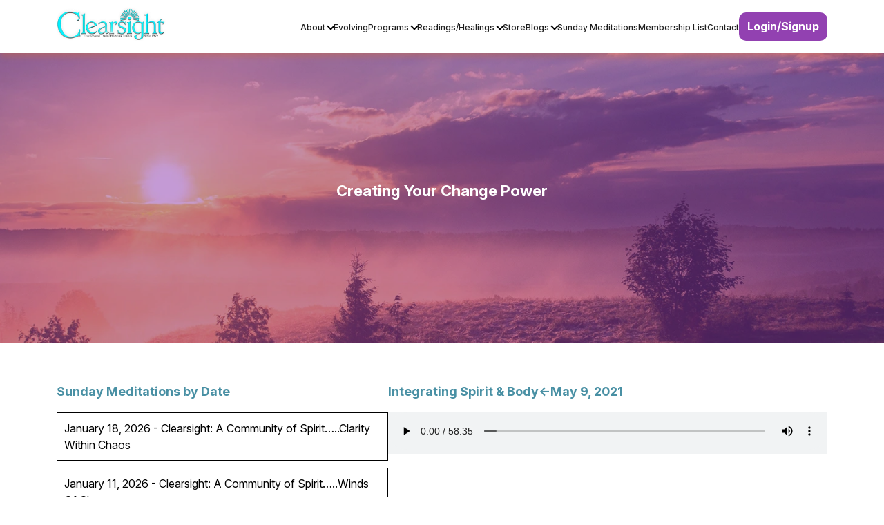

--- FILE ---
content_type: text/html; charset=UTF-8
request_url: https://clearsightaura.com/clear_meditation/integratingspiritbody5921mp3-mp3/
body_size: 25823
content:
<!doctype html>
<html lang="en-US" >
<head>
	<meta charset="UTF-8" />
	<meta name="viewport" content="width=device-width, initial-scale=1.0" />
	  
	      <link rel="shortcut icon" href="https://clearsightaura.com/wp-content/themes/clearsightaura/assetscsa/img/favicon.svg" type="image/x-icon">
    <link rel="preconnect" href="https://fonts.googleapis.com">
    <link rel="preconnect" href="https://fonts.gstatic.com" crossorigin>
    <link href="https://fonts.googleapis.com/css2?family=Inter:ital,opsz,wght@0,14..32,100..900;1,14..32,100..900&display=swap" rel="stylesheet">
    <!-- Link Swiper's CSS -->
    <link rel="stylesheet" href="https://cdn.jsdelivr.net/npm/swiper@11/swiper-bundle.min.css" />
    <link rel="stylesheet" href="https://clearsightaura.com/wp-content/themes/clearsightaura/assetscsa/css/bootstrap.css">
    <link rel="stylesheet" href="https://clearsightaura.com/wp-content/themes/clearsightaura/assetscsa/css/custom.css">
    <link rel="stylesheet" href="https://clearsightaura.com/wp-content/themes/clearsightaura/assetscsa/css/ups.css">
    <link rel="stylesheet" href="https://clearsightaura.com/wp-content/themes/clearsightaura/assetscsa/css/responsive.css">
    <link href="https://maxcdn.bootstrapcdn.com/font-awesome/4.7.0/css/font-awesome.min.css" rel="stylesheet" />

	<meta name='robots' content='index, follow, max-image-preview:large, max-snippet:-1, max-video-preview:-1' />
	<style>img:is([sizes="auto" i], [sizes^="auto," i]) { contain-intrinsic-size: 3000px 1500px }</style>
	
	<!-- This site is optimized with the Yoast SEO plugin v25.8 - https://yoast.com/wordpress/plugins/seo/ -->
	<title>Integrating Spirit &amp; Body - Clear Sight Aura</title>
	<link rel="canonical" href="https://clearsightaura.com/clear_meditation/integratingspiritbody5921mp3-mp3/" />
	<meta property="og:locale" content="en_US" />
	<meta property="og:type" content="article" />
	<meta property="og:title" content="Integrating Spirit &amp; Body - Clear Sight Aura" />
	<meta property="og:url" content="https://clearsightaura.com/clear_meditation/integratingspiritbody5921mp3-mp3/" />
	<meta property="og:site_name" content="Clear Sight Aura" />
	<meta property="article:modified_time" content="2025-09-02T08:47:37+00:00" />
	<meta property="og:image" content="https://clearsightaura.com/wp-content/uploads/2020/09/7.why-on-earth-would-I-study-copy.png" />
	<meta property="og:image:width" content="1080" />
	<meta property="og:image:height" content="1080" />
	<meta property="og:image:type" content="image/png" />
	<meta name="twitter:card" content="summary_large_image" />
	<meta name="twitter:label1" content="Est. reading time" />
	<meta name="twitter:data1" content="1 minute" />
	<script type="application/ld+json" class="yoast-schema-graph">{"@context":"https://schema.org","@graph":[{"@type":"WebPage","@id":"https://clearsightaura.com/clear_meditation/integratingspiritbody5921mp3-mp3/","url":"https://clearsightaura.com/clear_meditation/integratingspiritbody5921mp3-mp3/","name":"Integrating Spirit & Body - Clear Sight Aura","isPartOf":{"@id":"https://clearsightaura.com/#website"},"primaryImageOfPage":{"@id":"https://clearsightaura.com/clear_meditation/integratingspiritbody5921mp3-mp3/#primaryimage"},"image":{"@id":"https://clearsightaura.com/clear_meditation/integratingspiritbody5921mp3-mp3/#primaryimage"},"thumbnailUrl":"https://clearsightaura.com/wp-content/uploads/2020/09/7.why-on-earth-would-I-study-copy.png","datePublished":"2021-05-09T06:13:00+00:00","dateModified":"2025-09-02T08:47:37+00:00","breadcrumb":{"@id":"https://clearsightaura.com/clear_meditation/integratingspiritbody5921mp3-mp3/#breadcrumb"},"inLanguage":"en-US","potentialAction":[{"@type":"ReadAction","target":["https://clearsightaura.com/clear_meditation/integratingspiritbody5921mp3-mp3/"]}]},{"@type":"ImageObject","inLanguage":"en-US","@id":"https://clearsightaura.com/clear_meditation/integratingspiritbody5921mp3-mp3/#primaryimage","url":"https://clearsightaura.com/wp-content/uploads/2020/09/7.why-on-earth-would-I-study-copy.png","contentUrl":"https://clearsightaura.com/wp-content/uploads/2020/09/7.why-on-earth-would-I-study-copy.png","width":1080,"height":1080},{"@type":"BreadcrumbList","@id":"https://clearsightaura.com/clear_meditation/integratingspiritbody5921mp3-mp3/#breadcrumb","itemListElement":[{"@type":"ListItem","position":1,"name":"Home","item":"https://clearsightaura.com/"},{"@type":"ListItem","position":2,"name":"Meditations","item":"https://clearsightaura.com/meditations/"},{"@type":"ListItem","position":3,"name":"Integrating Spirit &#038; Body"}]},{"@type":"WebSite","@id":"https://clearsightaura.com/#website","url":"https://clearsightaura.com/","name":"clearsightaura.com","description":"","potentialAction":[{"@type":"SearchAction","target":{"@type":"EntryPoint","urlTemplate":"https://clearsightaura.com/?s={search_term_string}"},"query-input":{"@type":"PropertyValueSpecification","valueRequired":true,"valueName":"search_term_string"}}],"inLanguage":"en-US"}]}</script>
	<!-- / Yoast SEO plugin. -->


<link rel='dns-prefetch' href='//ajax.googleapis.com' />
<link rel='dns-prefetch' href='//vjs.zencdn.net' />
<link rel='dns-prefetch' href='//cdn.jsdelivr.net' />
<link rel='dns-prefetch' href='//cdnjs.cloudflare.com' />
<link rel="alternate" type="application/rss+xml" title="Clear Sight Aura &raquo; Feed" href="https://clearsightaura.com/feed/" />
<link rel="alternate" type="application/rss+xml" title="Clear Sight Aura &raquo; Comments Feed" href="https://clearsightaura.com/comments/feed/" />
		<!-- This site uses the Google Analytics by MonsterInsights plugin v9.9.0 - Using Analytics tracking - https://www.monsterinsights.com/ -->
		<!-- Note: MonsterInsights is not currently configured on this site. The site owner needs to authenticate with Google Analytics in the MonsterInsights settings panel. -->
					<!-- No tracking code set -->
				<!-- / Google Analytics by MonsterInsights -->
		<script>
window._wpemojiSettings = {"baseUrl":"https:\/\/s.w.org\/images\/core\/emoji\/16.0.1\/72x72\/","ext":".png","svgUrl":"https:\/\/s.w.org\/images\/core\/emoji\/16.0.1\/svg\/","svgExt":".svg","source":{"concatemoji":"https:\/\/clearsightaura.com\/wp-includes\/js\/wp-emoji-release.min.js?ver=6.8.3"}};
/*! This file is auto-generated */
!function(s,n){var o,i,e;function c(e){try{var t={supportTests:e,timestamp:(new Date).valueOf()};sessionStorage.setItem(o,JSON.stringify(t))}catch(e){}}function p(e,t,n){e.clearRect(0,0,e.canvas.width,e.canvas.height),e.fillText(t,0,0);var t=new Uint32Array(e.getImageData(0,0,e.canvas.width,e.canvas.height).data),a=(e.clearRect(0,0,e.canvas.width,e.canvas.height),e.fillText(n,0,0),new Uint32Array(e.getImageData(0,0,e.canvas.width,e.canvas.height).data));return t.every(function(e,t){return e===a[t]})}function u(e,t){e.clearRect(0,0,e.canvas.width,e.canvas.height),e.fillText(t,0,0);for(var n=e.getImageData(16,16,1,1),a=0;a<n.data.length;a++)if(0!==n.data[a])return!1;return!0}function f(e,t,n,a){switch(t){case"flag":return n(e,"\ud83c\udff3\ufe0f\u200d\u26a7\ufe0f","\ud83c\udff3\ufe0f\u200b\u26a7\ufe0f")?!1:!n(e,"\ud83c\udde8\ud83c\uddf6","\ud83c\udde8\u200b\ud83c\uddf6")&&!n(e,"\ud83c\udff4\udb40\udc67\udb40\udc62\udb40\udc65\udb40\udc6e\udb40\udc67\udb40\udc7f","\ud83c\udff4\u200b\udb40\udc67\u200b\udb40\udc62\u200b\udb40\udc65\u200b\udb40\udc6e\u200b\udb40\udc67\u200b\udb40\udc7f");case"emoji":return!a(e,"\ud83e\udedf")}return!1}function g(e,t,n,a){var r="undefined"!=typeof WorkerGlobalScope&&self instanceof WorkerGlobalScope?new OffscreenCanvas(300,150):s.createElement("canvas"),o=r.getContext("2d",{willReadFrequently:!0}),i=(o.textBaseline="top",o.font="600 32px Arial",{});return e.forEach(function(e){i[e]=t(o,e,n,a)}),i}function t(e){var t=s.createElement("script");t.src=e,t.defer=!0,s.head.appendChild(t)}"undefined"!=typeof Promise&&(o="wpEmojiSettingsSupports",i=["flag","emoji"],n.supports={everything:!0,everythingExceptFlag:!0},e=new Promise(function(e){s.addEventListener("DOMContentLoaded",e,{once:!0})}),new Promise(function(t){var n=function(){try{var e=JSON.parse(sessionStorage.getItem(o));if("object"==typeof e&&"number"==typeof e.timestamp&&(new Date).valueOf()<e.timestamp+604800&&"object"==typeof e.supportTests)return e.supportTests}catch(e){}return null}();if(!n){if("undefined"!=typeof Worker&&"undefined"!=typeof OffscreenCanvas&&"undefined"!=typeof URL&&URL.createObjectURL&&"undefined"!=typeof Blob)try{var e="postMessage("+g.toString()+"("+[JSON.stringify(i),f.toString(),p.toString(),u.toString()].join(",")+"));",a=new Blob([e],{type:"text/javascript"}),r=new Worker(URL.createObjectURL(a),{name:"wpTestEmojiSupports"});return void(r.onmessage=function(e){c(n=e.data),r.terminate(),t(n)})}catch(e){}c(n=g(i,f,p,u))}t(n)}).then(function(e){for(var t in e)n.supports[t]=e[t],n.supports.everything=n.supports.everything&&n.supports[t],"flag"!==t&&(n.supports.everythingExceptFlag=n.supports.everythingExceptFlag&&n.supports[t]);n.supports.everythingExceptFlag=n.supports.everythingExceptFlag&&!n.supports.flag,n.DOMReady=!1,n.readyCallback=function(){n.DOMReady=!0}}).then(function(){return e}).then(function(){var e;n.supports.everything||(n.readyCallback(),(e=n.source||{}).concatemoji?t(e.concatemoji):e.wpemoji&&e.twemoji&&(t(e.twemoji),t(e.wpemoji)))}))}((window,document),window._wpemojiSettings);
</script>
<style id='wp-emoji-styles-inline-css'>

	img.wp-smiley, img.emoji {
		display: inline !important;
		border: none !important;
		box-shadow: none !important;
		height: 1em !important;
		width: 1em !important;
		margin: 0 0.07em !important;
		vertical-align: -0.1em !important;
		background: none !important;
		padding: 0 !important;
	}
</style>
<link rel='stylesheet' id='wp-block-library-css' href='https://clearsightaura.com/wp-includes/css/dist/block-library/style.min.css?ver=6.8.3' media='all' />
<style id='wp-block-library-theme-inline-css'>
.wp-block-audio :where(figcaption){color:#555;font-size:13px;text-align:center}.is-dark-theme .wp-block-audio :where(figcaption){color:#ffffffa6}.wp-block-audio{margin:0 0 1em}.wp-block-code{border:1px solid #ccc;border-radius:4px;font-family:Menlo,Consolas,monaco,monospace;padding:.8em 1em}.wp-block-embed :where(figcaption){color:#555;font-size:13px;text-align:center}.is-dark-theme .wp-block-embed :where(figcaption){color:#ffffffa6}.wp-block-embed{margin:0 0 1em}.blocks-gallery-caption{color:#555;font-size:13px;text-align:center}.is-dark-theme .blocks-gallery-caption{color:#ffffffa6}:root :where(.wp-block-image figcaption){color:#555;font-size:13px;text-align:center}.is-dark-theme :root :where(.wp-block-image figcaption){color:#ffffffa6}.wp-block-image{margin:0 0 1em}.wp-block-pullquote{border-bottom:4px solid;border-top:4px solid;color:currentColor;margin-bottom:1.75em}.wp-block-pullquote cite,.wp-block-pullquote footer,.wp-block-pullquote__citation{color:currentColor;font-size:.8125em;font-style:normal;text-transform:uppercase}.wp-block-quote{border-left:.25em solid;margin:0 0 1.75em;padding-left:1em}.wp-block-quote cite,.wp-block-quote footer{color:currentColor;font-size:.8125em;font-style:normal;position:relative}.wp-block-quote:where(.has-text-align-right){border-left:none;border-right:.25em solid;padding-left:0;padding-right:1em}.wp-block-quote:where(.has-text-align-center){border:none;padding-left:0}.wp-block-quote.is-large,.wp-block-quote.is-style-large,.wp-block-quote:where(.is-style-plain){border:none}.wp-block-search .wp-block-search__label{font-weight:700}.wp-block-search__button{border:1px solid #ccc;padding:.375em .625em}:where(.wp-block-group.has-background){padding:1.25em 2.375em}.wp-block-separator.has-css-opacity{opacity:.4}.wp-block-separator{border:none;border-bottom:2px solid;margin-left:auto;margin-right:auto}.wp-block-separator.has-alpha-channel-opacity{opacity:1}.wp-block-separator:not(.is-style-wide):not(.is-style-dots){width:100px}.wp-block-separator.has-background:not(.is-style-dots){border-bottom:none;height:1px}.wp-block-separator.has-background:not(.is-style-wide):not(.is-style-dots){height:2px}.wp-block-table{margin:0 0 1em}.wp-block-table td,.wp-block-table th{word-break:normal}.wp-block-table :where(figcaption){color:#555;font-size:13px;text-align:center}.is-dark-theme .wp-block-table :where(figcaption){color:#ffffffa6}.wp-block-video :where(figcaption){color:#555;font-size:13px;text-align:center}.is-dark-theme .wp-block-video :where(figcaption){color:#ffffffa6}.wp-block-video{margin:0 0 1em}:root :where(.wp-block-template-part.has-background){margin-bottom:0;margin-top:0;padding:1.25em 2.375em}
</style>
<style id='classic-theme-styles-inline-css'>
/*! This file is auto-generated */
.wp-block-button__link{color:#fff;background-color:#32373c;border-radius:9999px;box-shadow:none;text-decoration:none;padding:calc(.667em + 2px) calc(1.333em + 2px);font-size:1.125em}.wp-block-file__button{background:#32373c;color:#fff;text-decoration:none}
</style>
<link rel='stylesheet' id='edd-blocks-css' href='https://clearsightaura.com/wp-content/plugins/easy-digital-downloads/includes/blocks/assets/css/edd-blocks.css?ver=3.5.1' media='all' />
<link rel='stylesheet' id='twenty-twenty-one-custom-color-overrides-css' href='https://clearsightaura.com/wp-content/themes/clearsightaura/assets/css/custom-color-overrides.css?ver=2.4' media='all' />
<style id='global-styles-inline-css'>
:root{--wp--preset--aspect-ratio--square: 1;--wp--preset--aspect-ratio--4-3: 4/3;--wp--preset--aspect-ratio--3-4: 3/4;--wp--preset--aspect-ratio--3-2: 3/2;--wp--preset--aspect-ratio--2-3: 2/3;--wp--preset--aspect-ratio--16-9: 16/9;--wp--preset--aspect-ratio--9-16: 9/16;--wp--preset--color--black: #000000;--wp--preset--color--cyan-bluish-gray: #abb8c3;--wp--preset--color--white: #FFFFFF;--wp--preset--color--pale-pink: #f78da7;--wp--preset--color--vivid-red: #cf2e2e;--wp--preset--color--luminous-vivid-orange: #ff6900;--wp--preset--color--luminous-vivid-amber: #fcb900;--wp--preset--color--light-green-cyan: #7bdcb5;--wp--preset--color--vivid-green-cyan: #00d084;--wp--preset--color--pale-cyan-blue: #8ed1fc;--wp--preset--color--vivid-cyan-blue: #0693e3;--wp--preset--color--vivid-purple: #9b51e0;--wp--preset--color--dark-gray: #28303D;--wp--preset--color--gray: #39414D;--wp--preset--color--green: #D1E4DD;--wp--preset--color--blue: #D1DFE4;--wp--preset--color--purple: #D1D1E4;--wp--preset--color--red: #E4D1D1;--wp--preset--color--orange: #E4DAD1;--wp--preset--color--yellow: #EEEADD;--wp--preset--gradient--vivid-cyan-blue-to-vivid-purple: linear-gradient(135deg,rgba(6,147,227,1) 0%,rgb(155,81,224) 100%);--wp--preset--gradient--light-green-cyan-to-vivid-green-cyan: linear-gradient(135deg,rgb(122,220,180) 0%,rgb(0,208,130) 100%);--wp--preset--gradient--luminous-vivid-amber-to-luminous-vivid-orange: linear-gradient(135deg,rgba(252,185,0,1) 0%,rgba(255,105,0,1) 100%);--wp--preset--gradient--luminous-vivid-orange-to-vivid-red: linear-gradient(135deg,rgba(255,105,0,1) 0%,rgb(207,46,46) 100%);--wp--preset--gradient--very-light-gray-to-cyan-bluish-gray: linear-gradient(135deg,rgb(238,238,238) 0%,rgb(169,184,195) 100%);--wp--preset--gradient--cool-to-warm-spectrum: linear-gradient(135deg,rgb(74,234,220) 0%,rgb(151,120,209) 20%,rgb(207,42,186) 40%,rgb(238,44,130) 60%,rgb(251,105,98) 80%,rgb(254,248,76) 100%);--wp--preset--gradient--blush-light-purple: linear-gradient(135deg,rgb(255,206,236) 0%,rgb(152,150,240) 100%);--wp--preset--gradient--blush-bordeaux: linear-gradient(135deg,rgb(254,205,165) 0%,rgb(254,45,45) 50%,rgb(107,0,62) 100%);--wp--preset--gradient--luminous-dusk: linear-gradient(135deg,rgb(255,203,112) 0%,rgb(199,81,192) 50%,rgb(65,88,208) 100%);--wp--preset--gradient--pale-ocean: linear-gradient(135deg,rgb(255,245,203) 0%,rgb(182,227,212) 50%,rgb(51,167,181) 100%);--wp--preset--gradient--electric-grass: linear-gradient(135deg,rgb(202,248,128) 0%,rgb(113,206,126) 100%);--wp--preset--gradient--midnight: linear-gradient(135deg,rgb(2,3,129) 0%,rgb(40,116,252) 100%);--wp--preset--gradient--purple-to-yellow: linear-gradient(160deg, #D1D1E4 0%, #EEEADD 100%);--wp--preset--gradient--yellow-to-purple: linear-gradient(160deg, #EEEADD 0%, #D1D1E4 100%);--wp--preset--gradient--green-to-yellow: linear-gradient(160deg, #D1E4DD 0%, #EEEADD 100%);--wp--preset--gradient--yellow-to-green: linear-gradient(160deg, #EEEADD 0%, #D1E4DD 100%);--wp--preset--gradient--red-to-yellow: linear-gradient(160deg, #E4D1D1 0%, #EEEADD 100%);--wp--preset--gradient--yellow-to-red: linear-gradient(160deg, #EEEADD 0%, #E4D1D1 100%);--wp--preset--gradient--purple-to-red: linear-gradient(160deg, #D1D1E4 0%, #E4D1D1 100%);--wp--preset--gradient--red-to-purple: linear-gradient(160deg, #E4D1D1 0%, #D1D1E4 100%);--wp--preset--font-size--small: 18px;--wp--preset--font-size--medium: 20px;--wp--preset--font-size--large: 24px;--wp--preset--font-size--x-large: 42px;--wp--preset--font-size--extra-small: 16px;--wp--preset--font-size--normal: 20px;--wp--preset--font-size--extra-large: 40px;--wp--preset--font-size--huge: 96px;--wp--preset--font-size--gigantic: 144px;--wp--preset--spacing--20: 0.44rem;--wp--preset--spacing--30: 0.67rem;--wp--preset--spacing--40: 1rem;--wp--preset--spacing--50: 1.5rem;--wp--preset--spacing--60: 2.25rem;--wp--preset--spacing--70: 3.38rem;--wp--preset--spacing--80: 5.06rem;--wp--preset--shadow--natural: 6px 6px 9px rgba(0, 0, 0, 0.2);--wp--preset--shadow--deep: 12px 12px 50px rgba(0, 0, 0, 0.4);--wp--preset--shadow--sharp: 6px 6px 0px rgba(0, 0, 0, 0.2);--wp--preset--shadow--outlined: 6px 6px 0px -3px rgba(255, 255, 255, 1), 6px 6px rgba(0, 0, 0, 1);--wp--preset--shadow--crisp: 6px 6px 0px rgba(0, 0, 0, 1);}:where(.is-layout-flex){gap: 0.5em;}:where(.is-layout-grid){gap: 0.5em;}body .is-layout-flex{display: flex;}.is-layout-flex{flex-wrap: wrap;align-items: center;}.is-layout-flex > :is(*, div){margin: 0;}body .is-layout-grid{display: grid;}.is-layout-grid > :is(*, div){margin: 0;}:where(.wp-block-columns.is-layout-flex){gap: 2em;}:where(.wp-block-columns.is-layout-grid){gap: 2em;}:where(.wp-block-post-template.is-layout-flex){gap: 1.25em;}:where(.wp-block-post-template.is-layout-grid){gap: 1.25em;}.has-black-color{color: var(--wp--preset--color--black) !important;}.has-cyan-bluish-gray-color{color: var(--wp--preset--color--cyan-bluish-gray) !important;}.has-white-color{color: var(--wp--preset--color--white) !important;}.has-pale-pink-color{color: var(--wp--preset--color--pale-pink) !important;}.has-vivid-red-color{color: var(--wp--preset--color--vivid-red) !important;}.has-luminous-vivid-orange-color{color: var(--wp--preset--color--luminous-vivid-orange) !important;}.has-luminous-vivid-amber-color{color: var(--wp--preset--color--luminous-vivid-amber) !important;}.has-light-green-cyan-color{color: var(--wp--preset--color--light-green-cyan) !important;}.has-vivid-green-cyan-color{color: var(--wp--preset--color--vivid-green-cyan) !important;}.has-pale-cyan-blue-color{color: var(--wp--preset--color--pale-cyan-blue) !important;}.has-vivid-cyan-blue-color{color: var(--wp--preset--color--vivid-cyan-blue) !important;}.has-vivid-purple-color{color: var(--wp--preset--color--vivid-purple) !important;}.has-black-background-color{background-color: var(--wp--preset--color--black) !important;}.has-cyan-bluish-gray-background-color{background-color: var(--wp--preset--color--cyan-bluish-gray) !important;}.has-white-background-color{background-color: var(--wp--preset--color--white) !important;}.has-pale-pink-background-color{background-color: var(--wp--preset--color--pale-pink) !important;}.has-vivid-red-background-color{background-color: var(--wp--preset--color--vivid-red) !important;}.has-luminous-vivid-orange-background-color{background-color: var(--wp--preset--color--luminous-vivid-orange) !important;}.has-luminous-vivid-amber-background-color{background-color: var(--wp--preset--color--luminous-vivid-amber) !important;}.has-light-green-cyan-background-color{background-color: var(--wp--preset--color--light-green-cyan) !important;}.has-vivid-green-cyan-background-color{background-color: var(--wp--preset--color--vivid-green-cyan) !important;}.has-pale-cyan-blue-background-color{background-color: var(--wp--preset--color--pale-cyan-blue) !important;}.has-vivid-cyan-blue-background-color{background-color: var(--wp--preset--color--vivid-cyan-blue) !important;}.has-vivid-purple-background-color{background-color: var(--wp--preset--color--vivid-purple) !important;}.has-black-border-color{border-color: var(--wp--preset--color--black) !important;}.has-cyan-bluish-gray-border-color{border-color: var(--wp--preset--color--cyan-bluish-gray) !important;}.has-white-border-color{border-color: var(--wp--preset--color--white) !important;}.has-pale-pink-border-color{border-color: var(--wp--preset--color--pale-pink) !important;}.has-vivid-red-border-color{border-color: var(--wp--preset--color--vivid-red) !important;}.has-luminous-vivid-orange-border-color{border-color: var(--wp--preset--color--luminous-vivid-orange) !important;}.has-luminous-vivid-amber-border-color{border-color: var(--wp--preset--color--luminous-vivid-amber) !important;}.has-light-green-cyan-border-color{border-color: var(--wp--preset--color--light-green-cyan) !important;}.has-vivid-green-cyan-border-color{border-color: var(--wp--preset--color--vivid-green-cyan) !important;}.has-pale-cyan-blue-border-color{border-color: var(--wp--preset--color--pale-cyan-blue) !important;}.has-vivid-cyan-blue-border-color{border-color: var(--wp--preset--color--vivid-cyan-blue) !important;}.has-vivid-purple-border-color{border-color: var(--wp--preset--color--vivid-purple) !important;}.has-vivid-cyan-blue-to-vivid-purple-gradient-background{background: var(--wp--preset--gradient--vivid-cyan-blue-to-vivid-purple) !important;}.has-light-green-cyan-to-vivid-green-cyan-gradient-background{background: var(--wp--preset--gradient--light-green-cyan-to-vivid-green-cyan) !important;}.has-luminous-vivid-amber-to-luminous-vivid-orange-gradient-background{background: var(--wp--preset--gradient--luminous-vivid-amber-to-luminous-vivid-orange) !important;}.has-luminous-vivid-orange-to-vivid-red-gradient-background{background: var(--wp--preset--gradient--luminous-vivid-orange-to-vivid-red) !important;}.has-very-light-gray-to-cyan-bluish-gray-gradient-background{background: var(--wp--preset--gradient--very-light-gray-to-cyan-bluish-gray) !important;}.has-cool-to-warm-spectrum-gradient-background{background: var(--wp--preset--gradient--cool-to-warm-spectrum) !important;}.has-blush-light-purple-gradient-background{background: var(--wp--preset--gradient--blush-light-purple) !important;}.has-blush-bordeaux-gradient-background{background: var(--wp--preset--gradient--blush-bordeaux) !important;}.has-luminous-dusk-gradient-background{background: var(--wp--preset--gradient--luminous-dusk) !important;}.has-pale-ocean-gradient-background{background: var(--wp--preset--gradient--pale-ocean) !important;}.has-electric-grass-gradient-background{background: var(--wp--preset--gradient--electric-grass) !important;}.has-midnight-gradient-background{background: var(--wp--preset--gradient--midnight) !important;}.has-small-font-size{font-size: var(--wp--preset--font-size--small) !important;}.has-medium-font-size{font-size: var(--wp--preset--font-size--medium) !important;}.has-large-font-size{font-size: var(--wp--preset--font-size--large) !important;}.has-x-large-font-size{font-size: var(--wp--preset--font-size--x-large) !important;}
:where(.wp-block-post-template.is-layout-flex){gap: 1.25em;}:where(.wp-block-post-template.is-layout-grid){gap: 1.25em;}
:where(.wp-block-columns.is-layout-flex){gap: 2em;}:where(.wp-block-columns.is-layout-grid){gap: 2em;}
:root :where(.wp-block-pullquote){font-size: 1.5em;line-height: 1.6;}
</style>
<link rel='stylesheet' id='videojscss-css' href='//vjs.zencdn.net/6.6.3/video-js.css?ver=7.2.4' media='all' />
<link rel='stylesheet' id='animatecss-css' href='https://cdnjs.cloudflare.com/ajax/libs/animate.css/3.5.2/animate.min.css?ver=6.8.3' media='all' />
<link rel='stylesheet' id='default-playlist-css' href='https://clearsightaura.com/wp-content/plugins/aws-secure-videos//assets/css/default-playlist.css?ver=6.8.3' media='all' />
<link rel='stylesheet' id='contact-form-7-css' href='https://clearsightaura.com/wp-content/plugins/contact-form-7/includes/css/styles.css?ver=6.1.1' media='all' />
<link rel='stylesheet' id='ihc_front_end_style-css' href='https://clearsightaura.com/wp-content/plugins/indeed-membership-pro/assets/css/style.min.css?ver=13.0' media='all' />
<link rel='stylesheet' id='ihc_templates_style-css' href='https://clearsightaura.com/wp-content/plugins/indeed-membership-pro/assets/css/templates.min.css?ver=13.0' media='all' />
<link rel='stylesheet' id='ump_roff-public-style-css' href='https://clearsightaura.com/wp-content/plugins/ump-restriction-release/assets/css/public.css?ver=6.8.3' media='all' />
<link rel='stylesheet' id='woocommerce-layout-css' href='https://clearsightaura.com/wp-content/plugins/woocommerce/assets/css/woocommerce-layout.css?ver=10.1.1' media='all' />
<link rel='stylesheet' id='woocommerce-smallscreen-css' href='https://clearsightaura.com/wp-content/plugins/woocommerce/assets/css/woocommerce-smallscreen.css?ver=10.1.1' media='only screen and (max-width: 768px)' />
<link rel='stylesheet' id='woocommerce-general-css' href='https://clearsightaura.com/wp-content/plugins/woocommerce/assets/css/woocommerce.css?ver=10.1.1' media='all' />
<style id='woocommerce-inline-inline-css'>
.woocommerce form .form-row .required { visibility: visible; }
</style>
<link rel='stylesheet' id='edd-styles-css' href='https://clearsightaura.com/wp-content/plugins/easy-digital-downloads/assets/css/edd.min.css?ver=3.5.1' media='all' />
<link rel='stylesheet' id='brands-styles-css' href='https://clearsightaura.com/wp-content/plugins/woocommerce/assets/css/brands.css?ver=10.1.1' media='all' />
<link rel='stylesheet' id='twenty-twenty-one-style-css' href='https://clearsightaura.com/wp-content/themes/clearsightaura/style.css?ver=2.4' media='all' />
<link rel='stylesheet' id='twenty-twenty-one-print-style-css' href='https://clearsightaura.com/wp-content/themes/clearsightaura/assets/css/print.css?ver=2.4' media='print' />
<link rel='stylesheet' id='swiper-css-css' href='https://cdn.jsdelivr.net/npm/swiper@11/swiper-bundle.min.css?ver=11.0.0' media='all' />
<link rel='stylesheet' id='newsletter-css' href='https://clearsightaura.com/wp-content/plugins/newsletter/style.css?ver=0.0.1' media='all' />
<link rel='stylesheet' id='mediaelementjs-styles-css' href='https://clearsightaura.com/wp-content/plugins/media-element-html5-video-and-audio-player/mediaelement/v4/mediaelementplayer.min.css?ver=6.8.3' media='all' />
<link rel='stylesheet' id='mediaelementjs-styles-legacy-css' href='https://clearsightaura.com/wp-content/plugins/media-element-html5-video-and-audio-player/mediaelement/v4/mediaelementplayer-legacy.min.css?ver=6.8.3' media='all' />
<script src="https://ajax.googleapis.com/ajax/libs/jquery/3.7.1/jquery.min.js?ver=3.7.1" id="jquery-js"></script>
<script src="//vjs.zencdn.net/6.6.3/video.js?ver=7.2.4" id="videojs-js"></script>
<script src="https://clearsightaura.com/wp-content/plugins/aws-secure-videos//assets/js/video-events.js?ver=6.8.3" id="videoevents-js"></script>
<script id="ihc-front_end_js-js-extra">
var ihc_translated_labels = {"delete_level":"Are you sure you want to delete this membership?","cancel_level":"Are you sure you want to cancel this membership?"};
</script>
<script src="https://clearsightaura.com/wp-content/plugins/indeed-membership-pro/assets/js/functions.min.js?ver=13.0" id="ihc-front_end_js-js"></script>
<script id="ihc-front_end_js-js-after">
var ihc_site_url='https://clearsightaura.com';
var ihc_plugin_url='https://clearsightaura.com/wp-content/plugins/indeed-membership-pro/';
var ihc_ajax_url='https://clearsightaura.com/wp-admin/admin-ajax.php';
var ihcStripeMultiply='100';
</script>
<script src="https://clearsightaura.com/wp-content/plugins/ump-restriction-release/assets/js/public.js" id="ump_roff-public-js-js"></script>
<script src="https://clearsightaura.com/wp-content/plugins/woocommerce/assets/js/jquery-blockui/jquery.blockUI.min.js?ver=2.7.0-wc.10.1.1" id="jquery-blockui-js" defer data-wp-strategy="defer"></script>
<script id="wc-add-to-cart-js-extra">
var wc_add_to_cart_params = {"ajax_url":"\/wp-admin\/admin-ajax.php","wc_ajax_url":"\/?wc-ajax=%%endpoint%%","i18n_view_cart":"View cart","cart_url":"https:\/\/clearsightaura.com\/cart\/","is_cart":"","cart_redirect_after_add":"no"};
</script>
<script src="https://clearsightaura.com/wp-content/plugins/woocommerce/assets/js/frontend/add-to-cart.min.js?ver=10.1.1" id="wc-add-to-cart-js" defer data-wp-strategy="defer"></script>
<script src="https://clearsightaura.com/wp-content/plugins/woocommerce/assets/js/js-cookie/js.cookie.min.js?ver=2.1.4-wc.10.1.1" id="js-cookie-js" defer data-wp-strategy="defer"></script>
<script id="woocommerce-js-extra">
var woocommerce_params = {"ajax_url":"\/wp-admin\/admin-ajax.php","wc_ajax_url":"\/?wc-ajax=%%endpoint%%","i18n_password_show":"Show password","i18n_password_hide":"Hide password"};
</script>
<script src="https://clearsightaura.com/wp-content/plugins/woocommerce/assets/js/frontend/woocommerce.min.js?ver=10.1.1" id="woocommerce-js" defer data-wp-strategy="defer"></script>
<script id="twenty-twenty-one-ie11-polyfills-js-after">
( Element.prototype.matches && Element.prototype.closest && window.NodeList && NodeList.prototype.forEach ) || document.write( '<script src="https://clearsightaura.com/wp-content/themes/clearsightaura/assets/js/polyfills.js?ver=2.4"></scr' + 'ipt>' );
</script>
<script src="https://clearsightaura.com/wp-content/themes/clearsightaura/assets/js/primary-navigation.js?ver=2.4" id="twenty-twenty-one-primary-navigation-script-js" defer data-wp-strategy="defer"></script>
<script src="https://clearsightaura.com/wp-content/plugins/media-element-html5-video-and-audio-player/mediaelement/v4/mediaelement-and-player.min.js?ver=4.2.8" id="mediaelementjs-scripts-js"></script>
<link rel="https://api.w.org/" href="https://clearsightaura.com/wp-json/" /><link rel="EditURI" type="application/rsd+xml" title="RSD" href="https://clearsightaura.com/xmlrpc.php?rsd" />
<meta name="generator" content="WordPress 6.8.3" />
<meta name="generator" content="WooCommerce 10.1.1" />
<link rel='shortlink' href='https://clearsightaura.com/?p=23180' />
<link rel="alternate" title="oEmbed (JSON)" type="application/json+oembed" href="https://clearsightaura.com/wp-json/oembed/1.0/embed?url=https%3A%2F%2Fclearsightaura.com%2Fclear_meditation%2Fintegratingspiritbody5921mp3-mp3%2F" />
<link rel="alternate" title="oEmbed (XML)" type="text/xml+oembed" href="https://clearsightaura.com/wp-json/oembed/1.0/embed?url=https%3A%2F%2Fclearsightaura.com%2Fclear_meditation%2Fintegratingspiritbody5921mp3-mp3%2F&#038;format=xml" />
<meta name='ump-hash' content='MTMuMS4xfDIwMjUwNDIzfDE='><meta name='ump-token' content='41c851b946'><meta name="generator" content="Easy Digital Downloads v3.5.1" />
	<noscript><style>.woocommerce-product-gallery{ opacity: 1 !important; }</style></noscript>
			<style id="wp-custom-css">
			.reading-section.teacher-training p,
.reading-list li {
    color: #1E1E1E;
    font-size: var(--fs-20);
    line-height: 1.5;
    margin-bottom: 10px;
}
footer a.post-edit-link {
    display: none;
}
.bonus-img {
    height: auto;
}
.reading-section.teacher-training p strong {
    font-weight: 700;
}
.oh-box {
    margin-top: 30px;
}
.thesooundfile span {
    display: block;
}
.reading-section.teacher-training p a {
    font: inherit;
}
ul.reading-list {
    padding-left: 30px;
    padding-top: 10px;
    padding-bottom: 10px;
}
.reading-list li {
    list-style: disc;
}
.reading-section.teacher-training .c-btn {
    margin: 20px 0;
    border: 0;
    cursor: pointer;
}
.blog-section.singelblog-sec .blog-box img {
    display: block;
    margin: 20px auto;
}
.blog-section.singelblog-sec .blog-box {
		text-align: center;
    color: #1E1E1E;
    font-family: Inter;
    font-size: var(--fs-18);
    font-weight: 400;
    line-height: 1.5;
    margin-bottom: 20px;
}
.oyh-img img {
    object-fit: contain;
}
.reading-section.teacher-training form input[type="email"] {
    border-radius: 10px;
    background: #fff;
    padding: 12px 16px;
    border: 1px solid #ddd;
    outline: none;
    color: rgba(0, 0, 0, 1);
    font-family: Inter;
    font-size: var(--fs-18);
    font-style: normal;
    font-weight: 400;
    line-height: normal;
    max-width: 400px;
    box-shadow: 0 0 2px silver;
}
.cnfm-popup {
		padding: 10px;
    position: fixed;
    top: 0;
    left: 0;
    width: 100%;
    height: 100%;
    display: none;
    justify-content: center;
    align-items: center;
    z-index: 9999;
    transition: all .4s ease-in-out;
}
.cnfm-popup.show {
		display: flex;
		animation-name: fadeIn;
		animation-duration: 1s;
}
span.cls-span {
    position: absolute;
    top: 0;
    left: 0;
    width: 100%;
    height: 100%;
    background: rgba(0, 0, 0, .8);
    transition: all .4s ease-in-out;
}
.cnfm-body {
    position: relative;
    background: #FFF;
    max-width: 400px;
}
button.cls-btn {
    position: absolute;
    top: 4px;
    right: 4px;
    background: transparent;
    border: none;
    color: #FFF;
    font-size: 18px;
    cursor: pointer;
}
.cnfm-header h4 {
    color: #FFF;
    text-align: center;
    font-size: 22px;
    font-weight: 600;
}
.cnfm-header {
    padding: 20px;
    background: #23282d;
}
.cnfm-header h4 {
    color: #FFF;
    text-align: center;
    font-size: 22px;
    font-weight: 600;
}
.cnfm-content {
    padding: 20px;
}
.cnfm-content p {
    font-size: var(--fs-18);
    line-height: 1.5;
}
.cnfm-footer {
    padding: 0 20px 20px;
}
button.cnfm-btn {
    font-size: 14px;
    font-weight: 400;
    line-height: 26px;
    height: 28px;
    margin: 0;
    padding: 0 10px 1px;
    border-radius: 3px;
    white-space: nowrap;
    box-sizing: border-box;
    background: #0085ba;
    border: 1px solid #006799;
    border-top-color: #0073aa;
    box-shadow: 0 1px 0 #006799;
    color: #fff;
	  cursor: pointer;
    text-decoration: none;
    text-shadow: 0 -1px 1px #006799, 1px 0 1px #006799, 0 1px 1px #006799, -1px 0 1px #006799;
    display: inline;
}
.ihc-login-template-12 {
    margin: 0;
    background-color: transparent;
    padding: 20px 0 0;
}
.ihc-login-template-12 .impu-form-submit input {
    background-color: #ed6707 !important;
    border-radius: 10px;
    padding: 16px;
    font-size: var(--fs-20);
    font-weight: 400;
}
.contact-form-data .ihc-login-template-12 .impu-form-input-remember {
    padding: 0;
    margin: 0;
}
.ihc-login-template-12 .impu-remember-wrapper {
    padding: 0;
}
.ihc-login-template-12 .impu-form-label-remember {
    font-size: 16px;
    color: #FFF;
}
.ihc-login-template-12 .impu-form-line-fr {
    border-radius: 10px !important;
}
.ihc-login-template-12 .impu-form-line-fr input[type=password], .ihc-login-template-12 .impu-form-line-fr input[type=text] {
    font-size: 16px !important;
}
.ihc-login-template-12 .fa-ihc {
    top: .2em;
}
.ihc-register-7 {
    background-color: transparent;
    padding: 0;
    box-shadow: none;
}
.ihc-register-7 .iump-labels-register {
    font-size: 16px;
    color: #FFF;
    font-weight: 400;
    padding: 0;
}
#ihc_tos_field_parent_67 a {
    color: #FFF;
    font-size: 16px;
}
.ihc-register-7 .impu-temp7-row {
    padding: 0;
    margin: 0;
    left: 0;
    background: transparent;
}
.ihc-tos-wrap a {
    color: #FFF;
    font-size: 16px;
}
.ihc-register-7 .iump-submit-form #ihc_submit_bttn,
.ihc-register-7 .iump-submit-form input {
    background-color: #ed6707 !important;
    border-radius: 10px;
    padding: 16px;
    font-size: var(--fs-20);
    font-weight: 400;
    border: 0;
		cursor: pointer;
}
.ihc-register-7 .iump-submit-form input:hover,
.ihc-register-7 .iump-submit-form #ihc_submit_bttn:hover {
    background: #ed6707 !important;
    color: #FFF !important;
}
.ihc-register-5 .iump-form-line-register .select2-selection, .ihc-register-5 .iump-form-line-register input[type=number], .ihc-register-5 .iump-form-line-register input[type=password], .ihc-register-5 .iump-form-line-register input[type=text], .ihc-register-5 .iump-form-line-register select, .ihc-register-5 .iump-form-line-register textarea, .ihc-register-7 .iump-form-line-register .select2-selection, .ihc-register-7 .iump-form-line-register input[type=number], .ihc-register-7 .iump-form-line-register input[type=password], .ihc-register-7 .iump-form-line-register input[type=text], .ihc-register-7 .iump-form-line-register select, .ihc-register-7 .iump-form-line-register textarea {
    height: 50px;
    border-radius: 10px;
    font-size: 16px !important;
    padding: 0 20px !important;
}
.ihc-register-7 .ihc-hide-pw {
    top: 4em;
}
.ihc-strength-label {
    min-height: 0;
}
.ihc-register-6 .iump-form-line-register, .ihc-register-7 .iump-form-line-register {
    width: 50%;
}
#createuser {
    display: flex;
    flex-wrap: wrap;
}
.ihc-register-6 .iump-form-line-register, .ihc-register-7 .iump-form-line-register {
    width: 50%;
}
#ihc_reg_tos_99, .ihc-register-7 .impu-temp7-row,
.ihc-register-7 .iump-form-line-register.iump-form-tos.iump-form-tos {
    width: 100%;
}
body.page-id-51587 .entry-header,
body.page-id-51690 .entry-header,
body.page-id-51593 .entry-header,
body.page-id-51773 .entry-header,
body.page-id-51691 .entry-header,
body.page-id-51591 .entry-header,
body.page-id-51692 .entry-header {
    text-align: center;
    padding: 20px;
}
body.page-id-51587 .entry-header h1,
body.page-id-51690 .entry-title,
body.page-id-51593 .entry-title,
body.page-id-51773 .entry-title,
body.page-id-51691 .entry-title,
body.page-id-51591 .entry-title,
body.page-id-51692 .entry-title {
    text-align: center;
    font-family: Inter;
    font-size: var(--fs-40);
    font-style: normal;
    font-weight: 700;
    line-height: normal;
    color: #4990a4;
    margin-bottom: 20px;
}
.ihc-ap-top-theme-4 .ihc-user-page-details {
    top: 0;
}
.ihc-ap-top-theme-4 .ihc-middle-side {
    margin-top: 0;
}
.ihc-ap-theme-3 .ihc-ap-wrap h3 {
    margin: 0;
    margin-bottom: 20px;
}
body.page-id-51587 .iump-user-page-box .iump-register-form {
    margin: 0;
}
body.page-id-51587 .iump-user-page-box .iump-register-form .iump-form-line-register label {
    color: #000;
}
body.page-id-51587 .iump-user-page-box .iump-register-form .iump-form-line-register {
    width: 100%;
}
.ihc_level_template_1 .ihc-level-item-top {
    padding: 4px 0;
		width: 100%;
}
.ihc_level_template_1 .ihc-level-item-title {
    font-size: var(--fs-18);
}
.ihc-level-item-content {
    font-size: 16px;
}
.ihc_level_template_1 .ihc-level-item {
    border: 0;
    background: #f2f2f2;
		max-width: 100%;
}
#edd_checkout_form_wrap legend {
    width: fit-content;
}
#edd_checkout_form_wrap .edd-payment-icons {
    margin: 30px 0;
}
#edd_checkout_form_wrap input.edd-input, #edd_checkout_form_wrap select.edd-select, #edd_checkout_form_wrap textarea.edd-input {
    width: 100%;
    border: 1px solid #ddd;
    padding: 10px 20px;
    height: 50px;
}
#edd_checkout_form_wrap #edd_checkout_user_info p {
    margin-bottom: 30px;
}
#edd_checkout_form_wrap #edd_checkout_user_info p:last-child {
    margin: 0;
}
.edd_cart_amount,
#edd_final_total_wrap strong {
    font-weight: 700;
}
#edd-purchase-button, .edd-submit, [type=submit].edd-submit {
    background: #9241b1;
    color: #fff;
    text-align: center;
    font-family: Inter;
    font-style: normal;
    cursor: pointer;
    font-weight: 700;
    line-height: normal;
    margin-bottom: 0px;
    height: 60px;
    border: 0;
    border-radius: 0;
    font-size: var(--fs-20);
    transition: all .4s ease-in-out;
}
#edd_checkout_form_wrap #edd_final_total_wrap {
    padding: 15px;
}
#edd-purchase-button:hover, .edd-submit:hover, [type=submit].edd-submit:hover {
    color: #fff;
    background: #ED6707;
}
body.page-id-51593 .ihc-complete-purchase-button,body.page-id-51593 .ihc-loading-purchase-button,body.page-id-51593 .ihc-purchase-wrapper input[type="submit"] {
    background-color: #9241b1 !important;
}
.theretsicd {
    color: #1E1E1E;
    text-align: center;
    font-family: Inter;
    font-size: var(--fs-20);
    font-weight: 600;
    line-height: normal;
    min-height: 60px;
    display: block;
    margin: 80px 0;
}
body.page-id-51691 .edd-alert.edd-alert-error {
    margin: 80px 0;
}
.store-box .edd_download_image,
.store-box .edd_download_title {
    pointer-events: none;
}
.store-section.membercls .store-grid .store-product .sp-product-detail, .store-section.membercls .store-grid .store-product .sp-product-detail .sp-title, .store-section.membercls .store-grid .store-product .sp-product-detail p {
    text-align: left;
}
.store-section.membercls .store-grid {
    display: block;
}
.store-section.membercls .store-grid .store-product {
    border: 1px solid #ddd;
    margin-bottom: 20px;
}
.store-section.membercls .store-grid .store-product .sp-product-detail {
    margin: 0;
}
.store-section.membercls .store-grid .store-product .sp-product-detail .sp-title {
    position: relative;
    background: #eee;
    padding: 10px;
    min-height: 2em;
    text-align: left;
    color: #9241b1;
    overflow: hidden;
    font-size: var(--fs-20);
}
.store-section.membercls .store-grid .store-product .sp-product-detail p {
    padding: 10px;
    font-size: 16px;
    line-height: 1.5;
    margin-bottom: 10px;
}
.store-section.membercls .store-grid .store-product .sp-product-detail .ihc-level-item-link {
    position: relative;
    overflow: hidden;
    background: #9241b1;
    display: block;
    width: fit-content;
    padding: 6px 20px;
    font-size: 16px;
    color: #fff;
    margin: 10px;
    border-radius: 4px;
    font-family: "Inter", sans-serif;
    transition: all .4s ease-in-out;
}
.store-section.membercls .store-grid .store-product .sp-product-detail p span {
    display: block;
    margin-top: 10px;
    font-weight: 500;
}
.store-section.membercls .store-grid .store-product .sp-product-detail p span {
    display: block;
    margin-top: 10px;
    font-weight: 500;
    font-size: inherit;
}
.ihc_level_template_1 .ihc-level-item-content, .ihc_level_template_4 .ihc-level-item-content {
    padding: 10px 0;
}
.ihc_level_template_1 .ihc-level-item-price {
    font-weight: 700;
    font-size: 15px;
}
.ihc_level_template_1 .ihc-level-item-link {
	  font-size: 15px;
}
body.page-id-51594 .entry-title {
    color: #4990A4;
    font-family: Inter;
    font-size: 40px;
    font-weight: 700;
    line-height: normal;
    margin-bottom: 40px;
}
body.page-id-51594 .entry-header {
    padding: 20px;
    text-align: center;
}
.thethanks {
    text-align: center;
    padding: 40px 20px;
    background: #eee;
    border-radius: 20px;
}
.thethanks p {
    margin-bottom: 10px;
}
.staff-info-box.theuniversial {
    max-width: 1200px;
    width: 100%;
    margin: 0 auto;
    padding: 40px;
    box-shadow: rgba(0, 0, 0, 0.1) 0px 4px 12px;
}
.staff-info-box.theuniversial h3 {
    color: #4990A4;
    font-family: Inter;
    font-size: var(--fs-30);
    font-weight: 700;
    line-height: normal;
    margin-bottom: 20px;
    text-align: center;
}
.staff-info-box.theuniversial p {
    font-size: 16px;
    line-height: 1.5;
    text-align: left;
    margin-bottom: 10px;
}
.staff-info-box.theuniversial img {
    display: block;
    margin: 20px auto;
}
.staff-info-box.theuniversial ul {
    margin: 20px 0;
    padding-left: 20px;
}
.staff-info-box.theuniversial ul li {
    list-style: disc;
    font-size: 16px;
    line-height: 1.5;
    text-align: left;
    margin-bottom: 10px;
}
.staff-info-box.theuniversial p strong,
.staff-info-box.theuniversial strong{
    font-weight: 700;
}
.staff-info-box.theuniversial p em, .staff-info-box.theuniversial p em strong,
.staff-info-box.theuniversial em{
    font-style: italic;
}
.staff-info-box.theuniversial a {
    font-size: inherit;
    color: #007a9d;
}
.thcourse {
    position: relative;
    overflow: hidden;
    background: #9241b1;
    display: block;
    width: fit-content;
    padding: 6px 20px;
    font-size: 16px;
    color: #fff;
    margin: 10px;
    border-radius: 4px;
    font-family: "Inter", sans-serif;
    transition: all .4s ease-in-out;
}
.thcourse:hover {
    color: #fff;
    background: #ED6707;
}
.ihc-edit-top-ap-banner .cropControls {
    display: none;
}
.ihc-account-subscr-list .ihc-level-name, .ihc-account-subscr-list tbody td, .ihc-account-subscr-list thead td, .ihc-account-subscr-list thead th, .ihc-account-tranz-list tbody td, .ihc-account-tranz-list tbody th, .ihc-account-tranz-list tfoot th, .ihc-account-tranz-list thead th,
.ihc-account-tranz-list td .ihc-level-name {
    font-size: 18px !important;
}
.ihc-account-subscr-list .ihc-subscription-table-actions .iump-subscription-table-button span {
    font-size: 16px;
}
.page-id-53313 .staff-info-box.theuniversial,
.staff-info-section.theother .staff-info-box.theuniversial {
    box-shadow: none;
    padding: 40px 0;
}
.thesooundfile {
    margin-bottom: 30px;
}
.title {
    font-size: var(--fs-25);
    color: #987bd5;
    line-height: 1.5;
		font-weight: 500;
    margin-bottom: 10px;
}
table.ihc-account-subscr-list td {
    border: 1px solid #ddd !important;
}
.ihc-ap-theme-3 .ihc-ap-wrap h3.thelistings {
    font-size: var(--fs-30) !important;
}
.thebutionsd {
    border-radius: 10px;
    background: #9241b1;
    display: block;
    width: fit-content;
    padding: 9px 20px;
    font-weight: 700;
    font-size: var(--fs-18);
    color: #fff;
    margin: 0 auto;
    font-family: "Inter", sans-serif;
    transition: all .4s ease-in-out;
}
.thebutionsd:hover {
    color: #FFF;
    background: #ED6707;
}
ul.themyaccount li.menu-item.menu-item-has-children::after {
	content: none;
}
ul.themyaccount>li.menu-item.menu-item-has-children>a::after {
    border-bottom-style: solid;
    border-bottom-width: 2px;
    border-right-style: solid;
    border-right-width: 2px;
    content: "";
    display: inline-block;
    height: 8px;
    right: 0;
    top: -3px;
    width: 8px;
    border-color: #ffffff;
    transform: rotate(45deg);
    margin-left: 6px;
    position: relative;
}
ul.themyaccount>li.menu-item-has-children>a:hover {
    background: #9241b1;
}
ul.themyaccount li.menu-item-has-children ul.sub-menu {
    width: 100%;
    left: 0;
    box-shadow: none;
    border-radius: 0;
    padding: 0;
}
ul.themyaccount li.menu-item-has-children ul.sub-menu li {
    background: #9241b1;
	  padding: 8px 20px;
    border-top: 1px solid #FFF;
		border-radius: 10px;
}
ul.themyaccount li.menu-item-has-children ul.sub-menu li a {
    color: #FFF;
    font-size: var(--fs-18);
    font-weight: 700;
}
body.page-id-51690 #edd_checkout_wrap .edd_empty_cart {
		display: block;
	  text-align: center;
    padding: 80px 0;
    text-align: center;
    color: #000;
    font-family: Inter;
    font-size: var(--fs-25);
    font-style: normal;
    font-weight: 500;
    line-height: normal;
}
.ihc-account-subscr-list tbody td {
    line-height: 1.5 !important;
}
body.page-id-51591 .ihc-login-template-12 {
    margin: 0 auto;
    padding: 60px 20px;
}
body.page-id-51591 .ihc-login-success {
    text-align: center;
    padding: 100px 20px;
    font-size: var(--fs-25);
    line-height: 1.4;
}
body.page-id-51591 .ihc-warning-message {
    margin: 20px;
}
#login-lostpw {
    display: none;
}
.ihc-login-template-12 {
    width: 100%;
}
.have-accounts {
    width: 100%;
}
#login-register {
    display: block;
    width: 100%;
    background-color: #ed6707 !important;
    border-radius: 10px;
    padding: 16px;
    font-size: var(--fs-20);
    font-weight: 400;
    text-decoration: none;
    text-align: center;
    text-transform: uppercase;
}
.link-grids {
    padding-top: 0;
}
.ihc-login-template-12 .impu-form-links-pass a {
    color: #FFF;
}
.ihc-subscription-table-price, .ihc-content-right, .ihc-strength-wrapper {
    text-align: left;
}
table.ihc-account-subscr-list td {
    padding: 10px !important;
}
body.page-id-51692 .entry-content p {
    font-size: var(--fs-25);
    text-align: center;
    font-weight: 500;
    color: #000;
    line-height: 1.5;
}
body.page-id-51692 article {
    padding: 100px 20px;
}
body.page-id-52134 .entry-title.h2 {
    color: #4990A4;
    font-family: Inter;
    font-size: var(--fs-30);
    font-weight: 700;
    line-height: normal;
    margin-bottom: 20px;
}
body.page-id-52134 .ms-membership-form-wrapper legend,
.st-box legend {
    font-size: var(--fs-25);
    margin-bottom: 10px;
    border-bottom: 1px solid #ddd;
    padding-bottom: 10px;
}
body.page-id-52134 .ms-alert-box.ms-alert-success,
.themembshitp {
    color: #686;
    border-top: 2px solid #484;
    background-color: #f4fff4;
    box-shadow: 0 2px 2px -1px rgba(0, 0, 0, .15), 0 0 0 1px rgba(0, 0, 0, .04) inset;
    padding: 10px 20px;
    text-align: center;
    margin: 20px 0;
    border-top-width: 2px;
    text-shadow: 0 1px 0 #fff;
}
.st-details {
    display: grid;
    grid-template-columns: 1fr 1fr;
    padding: 10px 0;
    border-bottom: 1px solid #ddd;
}
table.ms-purchase-table {
    width: 100%;
}
table.ms-purchase-table {
    border-top: 1px solid #ddd;
}
body.page-id-52134 .entry-header {
    text-align: center;
    padding: 20px 0;
}
table.ms-purchase-table td {
    padding: 10px;
    font-size: var(--fs-20);
}
body.page-id-52134 .ms-alert-box.ms-alert-error,
p.valid {
    color: #b70000;
    border-top: 2px solid #ff5858;
    background-color: #fff4f4;
    box-shadow: 0 2px 2px -1px rgba(0, 0, 0, .15), 0 0 0 1px rgba(0, 0, 0, .04) inset;
    padding: 10px 20px;
    text-align: center;
    margin: 20px 0;
    border-top-width: 2px;
    text-shadow: 0 1px 0 #fff;
}
body.page-id-52134 .invitation-entry input,
#verification .inputins {
    border: 1px solid #777;
    border-radius: 4px;
    height: 40px;
    font-size: 18px;
    padding: 10px;
}
body.page-id-52134 #apply_invitation_code,
#verification #inviates {
    border-radius: 4px;
    background: #9241b1;
    display: block;
    width: fit-content;
    padding: 9px 20px;
    font-weight: 700;
    font-size: var(--fs-18);
    color: #fff;
    font-family: "Inter", sans-serif;
    border: 0;
    cursor: pointer;
    margin: 20px 0;
    transition: all .4s ease-in-out;
}
body.page-id-52134 .ms-membership-form-wrapper.ms-subscription-51164.ms-invoice-51165,
.st-box {
    max-width: 1200px;
    width: 100%;
    margin: 0 auto;
}
.ihc-strength-label {
    color: #FFF;
}
.sectionthedata {
    padding: 60px 0;
}
.sectionthedata h3 {
    font-size: 30px;
    margin-bottom: 10px;
    color: #9241b1;
    line-height: 1.4;
    font-weight: 500;
}
.sectionthedata h4 {
    font-size: 25px;
    line-height: 1.4;
		font-weight: 300;
    margin-bottom: 10px;
}
.sectionthedata h2 {
    margin: 10px 0;
	  color: #9241b1;
}
.sectionthedata p {
		color: #1E1E1E;
    margin-bottom: 10px;
    font-size: var(--fs-20);
    line-height: 1.5;
}
.learn-title h3 {
    text-shadow: 0 4px 4px #000;
}
body.page-id-52305 .comman-banner .comman-heading {
    color: #FFF;
    margin: 0;
}
.self-one {
    max-height: 600px;
    overflow: auto;
}
.audio a {
    border-radius: 10px;
    background: #9241b1;
    display: block;
    width: fit-content;
    padding: 9px 20px;
    font-weight: 700;
    font-size: var(--fs-18);
    color: #fff;
    font-family: "Inter", sans-serif;
    margin: 10px 0;
    transition: all .4s ease-in-out;
}
body.single-product div.product div.images .woocommerce-product-gallery__image {
    border-radius: 15px;
    overflow: hidden;
}
body.single-product div.product div.images img {
    height: 600px !important;
    object-fit: contain;
    width: auto !important;
    margin: 0 auto;
    border-radius: 15px;
}
.amazon-button {
    display: flex;
    background-color: #FF9900;
    color: #fff;
		font-size: 18px;
    font-weight: 600;
    padding: 10px;
    border-radius: 3px;
    text-decoration: none;
    max-width: fit-content;
    align-items: center;
    margin: 10px 0;
}
.amazon-button i {
    margin-right: 8px;
    margin-top: 2px;
}
.amazon-button:hover {
	color: #FFF;
  background-color: #e08800;
}
body.single-product div.product .woocommerce-product-gallery,
body.single-product div.product div.summary {
    float: none;
    width: 100%;
}
body.single-product.woocommerce div.product {
    display: flex;
    gap: 40px;
		align-items: start;
}
body.single-product div.product .stock.in-stock {
    font-size: 16px;
    font-weight: 700;
    color: #9241b1;
    text-transform: uppercase;
    margin: 10px 0;
}
body.single-product div.product .woocommerce-product-gallery {
    max-width: 600px;
		pointer-events: none;
}
body.single-product div.product div.summary .product_title {
    font-size: var(--fs-25);
    color: #000;
}
body.single-product .product .price, body.single-product .product .price span, body.single-product .product .price bdi {
    font-size: var(--fs-25);
    font-weight: 700;
    color: #9241b1;
}
body.single-product .product .price {
    margin-bottom: 20px;
}
body.single-product .woocommerce-product-details__short-description p {
    font-size: 16px;
    line-height: 1.5;
    margin-bottom: 20px;
}
body.single-product .quantity .qty {
    border: 1px solid #777;
    height: 40px;
    width: 80px;
}
body.single-product div.product form.cart div.quantity {
    float: none;
    margin-bottom: 10px;
}
body.single-product div.product form.cart .button {
    float: none;
    display: block;
    font-size: 18px;
    font-weight: 600;
    padding: 0 40px;
    height: 46px;
}
.woocommerce-tabs.wc-tabs-wrapper {
    display: none;
}
body.woocommerce-cart header.entry-header,
body.woocommerce-checkout header.entry-header,
body.woocommerce-account header.entry-header {
    padding: 20px;
}
body.woocommerce-cart header.entry-header .entry-title,
body.woocommerce-checkout header.entry-header .entry-title,
body.woocommerce-account header.entry-header .entry-title {
    color: #4990A4;
    font-family: Inter;
    font-size: 32px;
    font-weight: 700;
    line-height: normal;
    text-align: center;
    margin-bottom: 40px;
}
.woocommerce-cart table.cart .product-thumbnail img {
    max-width: 100px !important;
}
.woocommerce .quantity .qty {
    border: 1px solid #000;
}
.woocommerce-cart table.cart td.actions .coupon .input-text {
    width: auto;
    max-width: 160px;
}
#order_review_heading {
    margin: 10px 0;
}
.woocommerce #payment #place_order {
    margin-top: 10px;
}
.woocommerce-MyAccount-navigation-link {
    margin-bottom: 10px;
}
.woocommerce-MyAccount-navigation-link.is-active a {
    background: #ed6707;
}
.woocommerce-MyAccount-navigation-link a {
    display: block;
    padding: 10px 20px;
    background: #9241b1;
    color: #FFF;
    border-radius: 4px;
    transition: .2s;
}
body.woocommerce-account button.woocommerce-Button.button {
    display: block;
    padding: 14px 20px;
    background: #9241b1;
    color: #FFF;
    border-radius: 4px;
    transition: .2s;
    font-weight: 600;
    margin-top: 20px;
}
.woocommerce-account .addresses .title .edit {
    float: none;
}
.woocommerce-account .addresses .title .edit {
    float: none;
    margin: 10px 0;
    display: block;
}
.woocommerce-Address {
    margin-top: 10px;
}
.stick-box {
    position: sticky;
    top: 120px;
}
.bottomcontent h3 {
    color: #987bd5;
    font-size: var(--fs-25);
    font-weight: 600;
    margin-bottom: 10px;
}
.bottomcontent p {
    margin-bottom: 10px;
}
.bottomcontent p a {
    color: #987bd5;
}

.cl50testimonials {
  font-family: 'Segoe UI', Tahoma, Geneva, Verdana, sans-serif;
  background: #fff;
  padding: 40px 20px;
  margin: 0 auto;
}

.cl50testimonials h2 {
  font-size: 2rem;
  margin-bottom: 40px;
  color: #333;
  text-transform: uppercase;
  border-bottom: 2px solid #ccc;
  padding-bottom: 10px;
}

.testimonials {
  background: #fefefe;
  border-left: 5px solid #4a90e2;
  margin-bottom: 30px;
  padding: 20px 25px;
  box-shadow: 0 2px 8px rgba(0, 0, 0, 0.05);
  border-radius: 10px;
  transition: transform 0.2s ease;
}

.testimonials:hover {
  transform: scale(1.01);
}

.testcontent {
  display: block;
  font-size: 1.05rem;
  line-height: 1.7;
  color: #222;
  margin-bottom: 12px;
  font-style: italic;
	font-weight: 500;
}

.testuser {
  display: block;
  font-size: 0.95rem;
  font-weight: bold;
  color: #555;
  text-align: right;
}

/* Image below testimonials */
.cl50testimonials img.aligncenter {
  display: block;
  margin: 40px auto;
  border-radius: 8px;
  box-shadow: 0 4px 12px rgba(0, 0, 0, 0.1);
}

/* Bullet section formatting */
.cl50testimonials ul {
  columns: 2;
  column-gap: 40px;
  margin-top: 40px;
  padding-left: 20px;
}

.cl50testimonials ul li {
  margin-bottom: 10px;
  line-height: 1.5;
  color: #444;
  font-size: 0.95rem;
}
.slellingcls {
    display: flex;
    justify-content: center;
    gap: 20px;
    margin-bottom: 40px;
}
.thetwo {
    max-width: 400px;
    width: 100%;
}
.thetwo img {
    width: 100%;
}
.bonus-img {
    max-width: 240px;
    width: 100%;
}
.bonus-img img {
    width: 100%;
}

@media (max-width: 1600px) {
	.ihc-register-6 .iump-form-line-register, .ihc-register-7 .iump-form-line-register {
			width: 100%;
	}
	.ihc-account-subscr-list .ihc-level-name, .ihc-account-subscr-list tbody td, .ihc-account-subscr-list thead td, .ihc-account-subscr-list thead th, .ihc-account-tranz-list tbody td, .ihc-account-tranz-list tbody th, .ihc-account-tranz-list tfoot th, .ihc-account-tranz-list thead th,
	.ihc-account-tranz-list td .ihc-level-name {
    font-size: 16px !important;
	}
	ul.themyaccount li.menu-item-has-children ul.sub-menu li {
    padding: 8px 15px;
	}
	.sectionthedata h3 {
			font-size: 25px;
	}
	.sectionthedata h4 {
			font-size: 20px;
	}
	
}
@media (max-width: 1400px) {
	.staff-info-box p,
	.staff-info-box ul li {
    font-size: 14px;
	}
	    .ihc-account-subscr-list .ihc-level-name, .ihc-account-subscr-list tbody td, .ihc-account-subscr-list thead td, .ihc-account-subscr-list thead th, .ihc-account-tranz-list tbody td, .ihc-account-tranz-list tbody th, .ihc-account-tranz-list tfoot th, .ihc-account-tranz-list thead th,
	.ihc-account-tranz-list td .ihc-level-name {
        font-size: 14px !important;
    }
	body.single-product div.product .woocommerce-product-gallery {
			max-width: 480px;
	}
	body.single-product .woocommerce-product-details__short-description p {
			font-size: 14px;
	}
	.thetwo {
			max-width: 320px;
	}
}
@media (max-width: 1199px) {
	body.single-product div.product div.images img {
			width: 100% !important;
			height: auto !important;
	}
	    body.single-product div.product .woocommerce-product-gallery {
        max-width: 400px;
    }
}
@media (max-width: 991px) {
	.store-section.membercls .store-grid .store-product .sp-product-detail p {
			font-size: 15px;
	}
	table.ihc-account-subscr-list td {
    border: 0 !important;
	}
	ul.themyaccount li.menu-item-has-children ul.sub-menu {
			width: fit-content;
			min-width: 132px;
	}
	  .sectionthedata h3 {
        font-size: 20px;
    }
		.sectionthedata h4 {
        font-size: 18px;
    }
	body.single-product.woocommerce div.product {
			flex-direction: column;
			gap: 0;
	}
	body.single-product .product .price {
    margin-bottom: 10px;
	}
}
@media (max-width: 767px) {
	.ihc-ap-top-theme-4 {
			height: auto;
			padding: 20px;
	}
	.ihc-ap-top-theme-4 .ihc-left-side {
    margin: 0;
    max-width: 100%;
    float: none;
	}
	.ihc-ap-top-theme-4 .ihc-middle-side {
    margin: 0;
	}
	#edd_checkout_cart .edd_cart_header_row th, #edd_checkout_cart td {
    padding: 10px;
	}
	.sectionthedata {
			padding: 40px 0;
	}
	 .cl50testimonials ul {
    columns: 1;
  }

  .cl50testimonials h2 {
    font-size: 1.6rem;
  }

  .testimonials {
    padding: 16px 20px;
  }
}
@media (max-width: 575px) {
	#edd_checkout_cart td img {
    float: none;
	}
	.edd_checkout_cart_item_title {
			font-size: 14px;
			display: block;
			line-height: 1.2;
			margin: 0;
	}
	    .store-section.membercls .store-grid .store-product .sp-product-detail p {
        font-size: 14px;
    }
	.staff-info-box.theuniversial {
			padding: 40px 20px;
	}
	.ihc-level-item-content {
			font-size: 14px;
	}
	.testcontent {
			font-size: 1rem;
			line-height: 1.5;
			font-weight: 400;
	}
}
@media (max-width: 430px) {
	.woocommerce-cart table.cart td.actions .coupon .input-text, .woocommerce-page table.cart td.actions .coupon .input-text+.button {
			float: none;
			max-width: 100%;
			width: 100%;
			margin-bottom: 10px;
	}
	.slellingcls {
			flex-direction: column;
			align-items: center;
	}
}
@keyframes fadeIn {
	0% {
		opacity: 0;
	}
	100% {
		opacity: 1;
	}
}
.page-id-58 h1.comman-heading {
    color: #fff;
}
.page-id-58 p.comman-content {
	   color: #fff;
}
.comman-heading {
    color: #ffffff;
}
.comman-content {
    color: #ffffff;
}
span.tehsmal {
    font-size: 18px;
	    padding-right: 46px;
}
span.tehsmal strong {
    font-weight: bold;
display: block;
}
h2.bold { 
	text-align: center; 
	margin-bottom: 20px; 
	font-weight: 700;
}
div#reviews {
    display: none;
}
ul.tabs.wc-tabs {
    display: none;
}
.product_meta {
    display: none;
}
nav.woocommerce-breadcrumb {
    display: none;
}
section.related.products {
    display: none;
}
.medi-link.qactive {
    background: #00efff;
}
.thesooundfile a {
    color: #007bff;
}
.thesooundfile span {
    padding-bottom: 13px;
}
.page-id-53555 h1.entry-title {
    display: none;
}
h2.gform_title {
    text-align: center;
}
span.blog-detail {
    display: none;
}
label.gfield_label.gform-field-label {
    font-weight: bold !important;
}
legend.gfield_label.gform-field-label.gfield_label_before_complex {
 font-weight: bold !important;
}
.self-box .tabs {
    display: grid;
    grid-template-columns: 510px 1fr;
    gap: 40px;
    align-items: start;
}
.learn-title h3 {
    text-transform: uppercase;
}
.page-id-56 .comman-box {
    max-width: 1200px;
}
.comman-content span {
    display: block;
}
p.mx-plan-description span {
    display: block;
    font-weight: bold;
    padding-top: 21px;
}
/*-------------29-08-2025---------*/
.page-template-default .hentry.entry {
   
    padding: 40px 64px;
    max-width: 1219px;
    margin-top: 48px;
    background: #fff;
    display: inline-block;
    margin-bottom: 24px;
    margin-left: 30px;
}
.page-template-default {
    background: #F8F9FA;
}
.page-template-default .hentry.entry .entry-content p strong {
    font-weight: 700;
    font-family: "Segoe UI";
}

.page-template-default .hentry.entry .entry-content p {
    margin-bottom: 16px;
    line-height: 27px;
    font-weight: 400;
    color: rgb(33, 37, 41);
    font-family: "Segoe UI";
}
.page-template-default .hentry.entry .entry-content p img {
    display: block;
    margin: 0 auto;
}
.page-template-default .hentry.entry .entry-title {
    color: #987bd5;
    font-weight: 500;
    font-size: 32px;
    line-height: 38px;
    margin-bottom: 25px;
}
.page-template-default .hentry.entry .entry-content p img.alignleft {
    display: inline;
    float: left;
    margin-right: 1.5em;
}

.page-template-default .hentry.entry .entry-content p img.alignright {
    display: inline;
    float: right;
    margin-left: 1.5em;
}
@media(max-width:1200px){
  .page-template-default .hentry.entry{
    margin: 30px;
        padding: 30px 50px;
  }
  .page-template-default .hentry.entry .entry-title{
    font-size: 30px;
    line-height: 40px;
    margin-bottom: 20px;
    
  }
}
@media(max-width:1200px){
  .page-template-default .hentry.entry{
    margin: 20px;
      padding: 30px 40px;
  }
   .page-template-default .hentry.entry .entry-title{
    font-size: 25px;
    line-height: 35px;
    margin-bottom: 15px;
  }
}

@media(max-width:1200px){
  .page-template-default .hentry.entry{
    margin: 20px;
      padding: 30px ;
  }
   .page-template-default .hentry.entry .entry-title{
    font-size: 25px;
    line-height: 35px;
    margin-bottom: 15px;
  }
}

@media(max-width:767px){
  .page-template-default .hentry.entry .entry-content p img.alignleft,
  .page-template-default .hentry.entry .entry-content p img.alignright{
    display: block;
    float: none;
    margin: 0 auto;
  }
}
.ihc-level-item-link.ihc-cursor-pointer {
    background-color: #9241b1;
    color: #fff;
    padding: 11px;
    border-radius: 9px;
    margin-bottom: 15px;
    margin-top: 15px;
}
.vjs-poster
 {
    background-position: 100%;
    background-size: cover;
}
.medi-details { width: 100%;
}
.ihc-level-item-link.ihc-cursor-pointer {
    max-width: fit-content;
		text-align:center;
}
.hippo-content .ihc-level-item-link.ihc-cursor-pointer {
    margin: 10px auto;
}
.ihc-level-item-link.ihc-cursor-pointer:hover {
    color: #fff;
    background: #ED6707;
}		</style>
		</head>

<body class="wp-singular clear_meditation-template-default single single-clear_meditation postid-23180 single-format-standard wp-embed-responsive wp-theme-clearsightaura theme-clearsightaura woocommerce-no-js edd-js-none is-light-theme no-js singular has-main-navigation">
	<style>.edd-js-none .edd-has-js, .edd-js .edd-no-js, body.edd-js input.edd-no-js { display: none; }</style>
	<script>/* <![CDATA[ */(function(){var c = document.body.classList;c.remove('edd-js-none');c.add('edd-js');})();/* ]]> */</script>
	
    <header class="custome-header">
        <div class="main-header">
            <div class="container">
                <div class="grid-main-header-here">
                    <div class="grid-menu">
                        <div class="logo-main">
                            <a href="https://clearsightaura.com"><img src="https://clearsightaura.com/wp-content/themes/clearsightaura/assetscsa/img/logo.webp" alt="home" height="80" width="255"></a>
                        </div>
                        <div class="tooglemenu">
                            <img src="https://clearsightaura.com/wp-content/themes/clearsightaura/assetscsa/img/menu.png" alt="menu" height="40" width="40" title="menu">
                        </div>
                    </div>
                    <div class="navlist-holder">

						<ul id="menu-main-menu" class="navlist"><li class=" menu-item menu-item-type-post_type menu-item-object-page menu-item-has-children"><a href="https://clearsightaura.com/about/">About</a><ul class="sub-menu"><li class=" menu-item menu-item-type-post_type menu-item-object-page"><a href="https://clearsightaura.com/staff/">Clearsight Staff</a></li></ul></li><li class=" menu-item menu-item-type-post_type menu-item-object-page"><a href="https://clearsightaura.com/evolving/">Evolving</a></li><li class=" menu-item menu-item-type-custom menu-item-object-custom menu-item-has-children"><a href="#">Programs</a><ul class="sub-menu"><li class=" menu-item menu-item-type-post_type menu-item-object-page"><a href="https://clearsightaura.com/clairvoyant-progrm/">clairvoyant transcendence online program</a></li><li class=" menu-item menu-item-type-post_type menu-item-object-page"><a href="https://clearsightaura.com/natural-healing/">Natural Healing</a></li><li class=" menu-item menu-item-type-post_type menu-item-object-page"><a href="https://clearsightaura.com/open-your-heart/">Open Your Heart</a></li><li class=" menu-item menu-item-type-post_type menu-item-object-page"><a href="https://clearsightaura.com/evolving-self-healing/">Evolving SELF-HEALING</a></li><li class=" menu-item menu-item-type-post_type menu-item-object-page"><a href="https://clearsightaura.com/teacher-training-program/">Teacher Training Program</a></li></ul></li><li class=" menu-item menu-item-type-custom menu-item-object-custom menu-item-has-children"><a href="#">Readings/Healings</a><ul class="sub-menu"><li class=" menu-item menu-item-type-post_type menu-item-object-page"><a href="https://clearsightaura.com/readings/">Readings</a></li><li class=" menu-item menu-item-type-post_type menu-item-object-page"><a href="https://clearsightaura.com/healings/">Healings</a></li><li class=" menu-item menu-item-type-post_type menu-item-object-page"><a href="https://clearsightaura.com/core-release/">Core Release</a></li></ul></li><li class=" menu-item menu-item-type-post_type menu-item-object-page"><a href="https://clearsightaura.com/store/">Store</a></li><li class=" menu-item menu-item-type-post_type menu-item-object-page menu-item-has-children"><a href="https://clearsightaura.com/blogs/">Blogs</a><ul class="sub-menu"><li class=" menu-item menu-item-type-taxonomy menu-item-object-category"><a href="https://clearsightaura.com/category/meditation/">Meditation</a></li><li class=" menu-item menu-item-type-taxonomy menu-item-object-category"><a href="https://clearsightaura.com/category/aligning-to-the-stones-crystal-energy/">Aligning To The Stones &amp; Crystal Energy</a></li><li class=" menu-item menu-item-type-post_type menu-item-object-page"><a href="https://clearsightaura.com/faq/">Faq</a></li></ul></li><li class=" menu-item menu-item-type-post_type menu-item-object-page"><a href="https://clearsightaura.com/sunday-meditations/">Sunday Meditations</a></li><li class=" menu-item menu-item-type-post_type menu-item-object-page"><a href="https://clearsightaura.com/membership-list/">Membership List</a></li><li class=" menu-item menu-item-type-post_type menu-item-object-page"><a href="https://clearsightaura.com/contact/">Contact</a></li></ul>                                                <a href="https://clearsightaura.com/login" class="c-btn">Login/Signup</a>
                                            </div>
                </div>
            </div>
        </div>
    </header>
    <div class="mt"></div>
    <section class="comman-banner">
        <div class="container">
            <div class="cb-img"><img src="https://clearsightaura.com/wp-content/uploads/2025/04/reading-banner.webp" alt="banner" width="1920" height="477"></div>
            <div class="comman-box">
                <h1 class="comman-heading">Creating Your Change Power</h1>
            </div>
        </div>
    </section>

    <section class="faq-section">
        <div class="container">
            
            <div class="clear-meditation-post">
                <!-- <h1><?php// the_title(); ?></h1>

                <div class="thumbnail">
                </div>

                <div class="content">
                    <?php// the_content(); ?>
                </div> -->

                <div class="custom-fields">
                                        <!-- <a href="https://s3.us-west-1.amazonaws.com/clearsightaura.com-media/sunday-meditations/Destiny.mp3" download class="download-button">
                        Download Meditation
                    </a> -->
                </div>
            </div>
            
            <div class="medi-can">
                <div class="medi-grid">
                    <div class="medi-details">
                        <div class="stick-box">
                            <h2 class="medi-title">Integrating Spirit &#038; Body<-May 9, 2021</h2>
                            <div class="player">
                                                                 	<audio id="vid_6970dc1dd50fb"  preload="auto"  controls  poster='https://clearsightaura.com/wp-content/plugins/aws-secure-videos//assets/images/headphone-640.png'  class=" video-js  vjs-default-skin  vjs-big-play-centered  vjs-16-9 "  >
	<source src="https://s3.us-west-1.amazonaws.com/clearsightaura.com-media/sunday-meditations/IntegratingSpirit%26Body5%3A9%3A21mp3.mp3?X-Amz-Content-Sha256=UNSIGNED-PAYLOAD&X-Amz-Algorithm=AWS4-HMAC-SHA256&X-Amz-Credential=AKIAILUHSXZFBJOMQEKQ%2F20260121%2Fus-west-1%2Fs3%2Faws4_request&X-Amz-Date=20260121T140101Z&X-Amz-SignedHeaders=host&X-Amz-Expires=2400&X-Amz-Signature=4a040f8c76eda2d98813b0ccd4c762ee7b795dca1a38495fe7687287db650b0a" type="audio/mpeg" >
;
	</audio>
	<script>
	var video_player = videojs('vid_6970dc1dd50fb');
  
	</script>
	                             
                            </div>
                        </div>
                    </div>
                    <div id="meditation-outline-left" role="navigation" class="medi-list">
                        <h2 class="medi-title">Sunday Meditations by Date</h2>
                        <div class="med-row section">
                                   <div class="medi-link ">
            <a href="https://clearsightaura.com/clear_meditation/clarity_chaos-mp3/">
                January 18, 2026 - Clearsight: A Community of Spirit&#8230;..Clarity Within Chaos            </a>
        </div>
            <div class="medi-link ">
            <a href="https://clearsightaura.com/clear_meditation/windsofchange1-mp3/">
                January 11, 2026 - Clearsight: A Community of Spirit&#8230;..Winds Of Change            </a>
        </div>
            <div class="medi-link ">
            <a href="https://clearsightaura.com/clear_meditation/creatingnewfuture-mp3/">
                January 4, 2026 - Clearsight: A Community of Spirit&#8230;..Creating Our New Future            </a>
        </div>
            <div class="medi-link ">
            <a href="https://clearsightaura.com/clear_meditation/here-comes-the-sun-122125-mp3/">
                December 21, 2025 - Clearsight: A Community of Spirit&#8230;&#8230;..Here Comes The Sun            </a>
        </div>
            <div class="medi-link ">
            <a href="https://clearsightaura.com/clear_meditation/awesomespiririnbody-mp3-2/">
                December 14, 2025 - Clearsight: A Community of Spirit&#8230;&#8230;..Awesome Spirit            </a>
        </div>
            <div class="medi-link ">
            <a href="https://clearsightaura.com/clear_meditation/spiritspeakstoyou-mp3/">
                December 7, 2025 - Clearsight: A Community of Spirit&#8230;&#8230;..Spirit Speaks To You            </a>
        </div>
            <div class="medi-link ">
            <a href="https://clearsightaura.com/clear_meditation/seekwithin-mp3/">
                November 16, 2025 - Seek Within To Power. Our Lives            </a>
        </div>
            <div class="medi-link ">
            <a href="https://clearsightaura.com/clear_meditation/new-beginnings-mp3/">
                November 9, 2025 - New Beginnings            </a>
        </div>
            <div class="medi-link ">
            <a href="https://clearsightaura.com/clear_meditation/comeasspirit-mp3/">
                November 2, 2025 - It&#8217;s Halloween&#8230;..Come As Your Spirit            </a>
        </div>
            <div class="medi-link ">
            <a href="https://clearsightaura.com/clear_meditation/seeingthroughtheveil-mp3/">
                October 26, 2025 - Seeing Through The Veil Between The Worlds: Inner Sight Is Awesome            </a>
        </div>
            <div class="medi-link ">
            <a href="https://clearsightaura.com/clear_meditation/rx-smile-mp3/">
                October 19, 2025 - Rx.SMILE            </a>
        </div>
            <div class="medi-link ">
            <a href="https://clearsightaura.com/clear_meditation/runforjoy-mp3/">
                October 12, 2025 - Run To Your Inner Joy            </a>
        </div>
            <div class="medi-link ">
            <a href="https://clearsightaura.com/clear_meditation/endingsbeginnings-mp3-2/">
                October 12, 2025 - Endings &#038; Beginnings: The Spirit Connection            </a>
        </div>
            <div class="medi-link ">
            <a href="https://clearsightaura.com/clear_meditation/endingsbeginnings-mp3/">
                October 5, 2025 - Endings &#038; Beginnings: The Spirit Connection            </a>
        </div>
            <div class="medi-link ">
            <a href="https://clearsightaura.com/clear_meditation/freewillkarma-mp3/">
                September 28, 2025 - Free Will &#038; Karma, The Great Conundrum            </a>
        </div>
            <div class="medi-link ">
            <a href="https://clearsightaura.com/clear_meditation/fall-equinox-a-deep-look/">
                September 21, 2025 - Fall Equinox: A Deep Look            </a>
        </div>
            <div class="medi-link ">
            <a href="https://clearsightaura.com/clear_meditation/embracingchange-mp3/">
                September 14, 2025 - Embracing Change            </a>
        </div>
            <div class="medi-link ">
            <a href="https://clearsightaura.com/clear_meditation/eternalbliss-mp3/">
                September 7, 2025 - The Eternal Bliss Of The Oneness            </a>
        </div>
            <div class="medi-link ">
            <a href="https://clearsightaura.com/clear_meditation/the-joy-of-permission/">
                August 24, 2025 - The Joy Of Permission            </a>
        </div>
            <div class="medi-link ">
            <a href="https://clearsightaura.com/clear_meditation/bethelight-mp3/">
                August 10, 2025 - Beings Of Light            </a>
        </div>
            <div class="medi-link ">
            <a href="https://clearsightaura.com/clear_meditation/regainingawesome-mp3-2/">
                August 3, 2025 - Regaining Your Original Awesome            </a>
        </div>
            <div class="medi-link ">
            <a href="https://clearsightaura.com/clear_meditation/some-like-it-hot-how-we-make-quick-changes/">
                July 27, 2025 - Some Like It Hot&#8230;.How We Make Quick Changes            </a>
        </div>
            <div class="medi-link ">
            <a href="https://clearsightaura.com/clear_meditation/reality-infinite-possibilities/">
                July 20, 2025 - Reality &#038; Infinite Possibilities            </a>
        </div>
            <div class="medi-link ">
            <a href="https://clearsightaura.com/clear_meditation/spiritual-pick-me-up/">
                July 13, 2025 - Spiritual Pick-Me-Up            </a>
        </div>
            <div class="medi-link ">
            <a href="https://clearsightaura.com/clear_meditation/spirit-speaks/">
                July 6, 2025 - Spirit Speaks            </a>
        </div>
            <div class="medi-link ">
            <a href="https://clearsightaura.com/clear_meditation/lovepeacejoybalance-mp3-2/">
                June 29, 2025 - Love, Peace &#038; Joy&#8230;.Finding Your Balance            </a>
        </div>
            <div class="medi-link ">
            <a href="https://clearsightaura.com/clear_meditation/welcoming-the-summer-solstice/">
                June 22, 2025 - Welcoming The Summer Solstice            </a>
        </div>
            <div class="medi-link ">
            <a href="https://clearsightaura.com/clear_meditation/bornforpurpose-mp3/">
                June 15, 2025 - Born For A Purpose: To Be Or Not To Be            </a>
        </div>
            <div class="medi-link ">
            <a href="https://clearsightaura.com/clear_meditation/awakening-to-your-inner-self/">
                June 8, 2025 - Awakening To Your Inner Self            </a>
        </div>
            <div class="medi-link ">
            <a href="https://clearsightaura.com/clear_meditation/consciousness-is-a-life-celebration/">
                June 1, 2025 - Consciousness Is A Life Celebration            </a>
        </div>
            <div class="medi-link ">
            <a href="https://clearsightaura.com/clear_meditation/summer-recharge/">
                May 25, 2025 - Summer Recharge            </a>
        </div>
            <div class="medi-link ">
            <a href="https://clearsightaura.com/clear_meditation/sunshine/">
                May 18, 2025 - Sunshine            </a>
        </div>
            <div class="medi-link ">
            <a href="https://clearsightaura.com/clear_meditation/consciousness-is-a-choice/">
                May 11, 2025 - Consciousness Is A Choice            </a>
        </div>
            <div class="medi-link ">
            <a href="https://clearsightaura.com/clear_meditation/step-into-wonderment/">
                May 4, 2025 - Step Into Wonderment            </a>
        </div>
            <div class="medi-link ">
            <a href="https://clearsightaura.com/clear_meditation/reclaiming-the-angelic-within/">
                April 27, 2025 - Reclaiming The Angelic Within            </a>
        </div>
            <div class="medi-link ">
            <a href="https://clearsightaura.com/clear_meditation/spring-re-charge-the-best-of-you/">
                April 20, 2025 - Spring Re-Charge: The Best of You            </a>
        </div>
            <div class="medi-link ">
            <a href="https://clearsightaura.com/clear_meditation/owning-your-change-power/">
                April 13, 2025 - Owning Your Change Power            </a>
        </div>
            <div class="medi-link ">
            <a href="https://clearsightaura.com/clear_meditation/destiny-mp3/">
                April 6, 2025 - Creating Your Destiny Path            </a>
        </div>
            <div class="medi-link ">
            <a href="https://clearsightaura.com/clear_meditation/affirmingdivine-mp3/">
                March 30, 2025 - Affirming Your Divine Right            </a>
        </div>
            <div class="medi-link ">
            <a href="https://clearsightaura.com/clear_meditation/owning-your-awesome/">
                March 23, 2025 - Owning Your Awesome            </a>
        </div>
            <div class="medi-link ">
            <a href="https://clearsightaura.com/clear_meditation/positivity1-mp3/">
                March 16, 2025 - Creating Positivity            </a>
        </div>
            <div class="medi-link ">
            <a href="https://clearsightaura.com/clear_meditation/spring-forward-to-new-awesome/">
                March 9, 2025 - Spring Forward To New Awesome            </a>
        </div>
            <div class="medi-link ">
            <a href="https://clearsightaura.com/clear_meditation/connect-to-your-light-within/">
                March 2, 2025 - Connect To Your Light Within            </a>
        </div>
            <div class="medi-link ">
            <a href="https://clearsightaura.com/clear_meditation/shineyourlight-mp3/">
                February 23, 2025 - Shine Your Light            </a>
        </div>
            <div class="medi-link ">
            <a href="https://clearsightaura.com/clear_meditation/thebiggerpicture-mp3/">
                February 9, 2025 - The Bigger Picture            </a>
        </div>
            <div class="medi-link ">
            <a href="https://clearsightaura.com/clear_meditation/reaching-for-your-best/">
                February 2, 2025 - Reaching For Your Best            </a>
        </div>
            <div class="medi-link ">
            <a href="https://clearsightaura.com/clear_meditation/beingfluid-mp3/">
                January 26, 2025 - Being Fluid            </a>
        </div>
            <div class="medi-link ">
            <a href="https://clearsightaura.com/clear_meditation/safetyseurity-1-mp3/">
                January 19, 2025 - Safery &#038; Security            </a>
        </div>
            <div class="medi-link ">
            <a href="https://clearsightaura.com/clear_meditation/lovepeacejoybalance-mp3/">
                January 5, 2025 - Love, Peace, Joy: Finding Your Balance            </a>
        </div>
            <div class="medi-link ">
            <a href="https://clearsightaura.com/clear_meditation/evolvingnewyou-mp3/">
                December 29, 2024 - Evolving Into A New You            </a>
        </div>
            <div class="medi-link ">
            <a href="https://clearsightaura.com/clear_meditation/herecomessun-mp3/">
                December 22, 2024 - Here Comes The Sun            </a>
        </div>
            <div class="medi-link ">
            <a href="https://clearsightaura.com/clear_meditation/the-season-of-giving/">
                December 15, 2024 - The Season of Giving            </a>
        </div>
            <div class="medi-link ">
            <a href="https://clearsightaura.com/clear_meditation/shiftingchange-mp3/">
                December 8, 2024 - Shifting With The Changes            </a>
        </div>
            <div class="medi-link ">
            <a href="https://clearsightaura.com/clear_meditation/the-joy-of-gifting/">
                December 1, 2024 - The Joy of Gifting            </a>
        </div>
            <div class="medi-link ">
            <a href="https://clearsightaura.com/clear_meditation/engaging-your-illusion/">
                November 24, 2024 - Engaging Your Illusion            </a>
        </div>
            <div class="medi-link ">
            <a href="https://clearsightaura.com/clear_meditation/hopechange-mp3/">
                November 17, 2024 - Your Expectation of Hope while Experiencing Change            </a>
        </div>
            <div class="medi-link ">
            <a href="https://clearsightaura.com/clear_meditation/choosingdestiny-mp3/">
                November 10, 2024 - Choosing Your Destiny            </a>
        </div>
            <div class="medi-link ">
            <a href="https://clearsightaura.com/clear_meditation/shine-your-light/">
                November 3, 2024 - Shine Your Light            </a>
        </div>
            <div class="medi-link ">
            <a href="https://clearsightaura.com/clear_meditation/createamew-mp3/">
                October 27, 2024 - We Create Ourselves Anew            </a>
        </div>
            <div class="medi-link ">
            <a href="https://clearsightaura.com/clear_meditation/veiloflimitations-mp3/">
                October 20, 2024 - Veil of Limitations            </a>
        </div>
            <div class="medi-link ">
            <a href="https://clearsightaura.com/clear_meditation/carrythelight-mp3-2/">
                October 13, 2024 - Carry The Light            </a>
        </div>
            <div class="medi-link ">
            <a href="https://clearsightaura.com/clear_meditation/run-skip-jump/">
                October 7, 2024 - Run, Skip, Jump            </a>
        </div>
            <div class="medi-link ">
            <a href="https://clearsightaura.com/clear_meditation/balancinglightdark-4a-mp3/">
                September 29, 2024 - Balancing the Light &#038; the Dark            </a>
        </div>
            <div class="medi-link ">
            <a href="https://clearsightaura.com/clear_meditation/acttivating-mp3/">
                September 22, 2024 - Activating Your Energy Power            </a>
        </div>
            <div class="medi-link ">
            <a href="https://clearsightaura.com/clear_meditation/shakerrattleroll-mp3/">
                September 15, 2024 - Shake, Rattle &#038; Roll            </a>
        </div>
            <div class="medi-link ">
            <a href="https://clearsightaura.com/clear_meditation/activatingcreation-mp3/">
                September 1, 2024 - Activating Your Power Of Creation            </a>
        </div>
            <div class="medi-link ">
            <a href="https://clearsightaura.com/clear_meditation/freedom-freewill-mp3/">
                August 25, 2024 - Freedom.The Search For True Free Will            </a>
        </div>
            <div class="medi-link ">
            <a href="https://clearsightaura.com/clear_meditation/magic-mp3/">
                August 18, 2024 - Celebrate The Magic            </a>
        </div>
            <div class="medi-link ">
            <a href="https://clearsightaura.com/clear_meditation/engagingillusion-mp3/">
                August 11, 2024 - Engaging The Illusion            </a>
        </div>
            <div class="medi-link ">
            <a href="https://clearsightaura.com/clear_meditation/sing-the-harmony-smile-the-light-speak-the-love/">
                August 4, 2024 - Sing the Harmony, Smile the Light, Speak the Love            </a>
        </div>
            <div class="medi-link ">
            <a href="https://clearsightaura.com/clear_meditation/summer-splendor/">
                July 28, 2024 - Summer Splendor            </a>
        </div>
            <div class="medi-link ">
            <a href="https://clearsightaura.com/clear_meditation/calmprotocol-mp3/">
                July 21, 2024 - The Calm Protocol            </a>
        </div>
            <div class="medi-link ">
            <a href="https://clearsightaura.com/clear_meditation/your-sparkle/">
                July 14, 2024 - Your Sparkle            </a>
        </div>
            <div class="medi-link ">
            <a href="https://clearsightaura.com/clear_meditation/your-big-questions/">
                July 7, 2024 - Your Big Questions            </a>
        </div>
            <div class="medi-link ">
            <a href="https://clearsightaura.com/clear_meditation/yourinnerlight-mp3/">
                June 30, 2024 - Your Inner Light            </a>
        </div>
            <div class="medi-link ">
            <a href="https://clearsightaura.com/clear_meditation/spirittruth2-mp3/">
                June 23, 2024 - Spirit Truth 2            </a>
        </div>
            <div class="medi-link ">
            <a href="https://clearsightaura.com/clear_meditation/exploringsummerlight-mp3/">
                June 16, 2024 - Exploring The Summer Light            </a>
        </div>
            <div class="medi-link ">
            <a href="https://clearsightaura.com/clear_meditation/thelink-mp3/">
                June 2, 2024 - The Link            </a>
        </div>
            <div class="medi-link ">
            <a href="https://clearsightaura.com/clear_meditation/personal-being-the-light/">
                June 2, 2024 - Being The Light            </a>
        </div>
            <div class="medi-link ">
            <a href="https://clearsightaura.com/clear_meditation/personalevolve-mp3/">
                May 25, 2024 - Personal Evolution            </a>
        </div>
            <div class="medi-link ">
            <a href="https://clearsightaura.com/clear_meditation/karma-4a-mp3/">
                May 12, 2024 - The Karmic Experience            </a>
        </div>
            <div class="medi-link ">
            <a href="https://clearsightaura.com/clear_meditation/regeneration-mp3/">
                May 12, 2024 - Regeneration Upgrade            </a>
        </div>
            <div class="medi-link ">
            <a href="https://clearsightaura.com/clear_meditation/empowering/">
                May 5, 2024 - Empowering            </a>
        </div>
            <div class="medi-link ">
            <a href="https://clearsightaura.com/clear_meditation/sunchoosingfree-mp3/">
                April 28, 2024 - Choosing To Be Free            </a>
        </div>
            <div class="medi-link ">
            <a href="https://clearsightaura.com/clear_meditation/connecting-to-the-earth/">
                April 21, 2024 - Connecting To The Earth            </a>
        </div>
            <div class="medi-link ">
            <a href="https://clearsightaura.com/clear_meditation/carry-the-light/">
                April 14, 2024 - Carry The Light            </a>
        </div>
            <div class="medi-link ">
            <a href="https://clearsightaura.com/clear_meditation/shadowself-mp3/">
                April 7, 2024 - Meeting &#038; Honoring Your Shadow Self            </a>
        </div>
            <div class="medi-link ">
            <a href="https://clearsightaura.com/clear_meditation/empowermentfrequency-mp3/">
                March 31, 2024 - The Empowerment Frequency            </a>
        </div>
            <div class="medi-link ">
            <a href="https://clearsightaura.com/clear_meditation/touching-your-truth/">
                March 24, 2024 - Touching Your Truth            </a>
        </div>
            <div class="medi-link ">
            <a href="https://clearsightaura.com/clear_meditation/creatingyourjoy-mp3/">
                March 17, 2024 - Creating Your Joy            </a>
        </div>
            <div class="medi-link ">
            <a href="https://clearsightaura.com/clear_meditation/springawake-mp3/">
                March 10, 2024 - Spring Awake            </a>
        </div>
            <div class="medi-link ">
            <a href="https://clearsightaura.com/clear_meditation/consciousness-mp3/">
                March 3, 2024 - Consciousness: Inner &#038; Outer            </a>
        </div>
            <div class="medi-link ">
            <a href="https://clearsightaura.com/clear_meditation/findingfreedom-mp3/">
                February 25, 2024 - Finding Your Freedom            </a>
        </div>
            <div class="medi-link ">
            <a href="https://clearsightaura.com/clear_meditation/seeing-clearly/">
                February 18, 2024 - Seeing Clearly            </a>
        </div>
            <div class="medi-link ">
            <a href="https://clearsightaura.com/clear_meditation/changing-your-identity-veils/">
                February 11, 2024 - Changing Your Identity Veils            </a>
        </div>
            <div class="medi-link ">
            <a href="https://clearsightaura.com/clear_meditation/creatingpositive-mp3/">
                February 4, 2024 - Creating Your Positive            </a>
        </div>
            <div class="medi-link ">
            <a href="https://clearsightaura.com/clear_meditation/engaging2-mp3/">
                January 28, 2024 - Engaging Your Spirit part 2 (go to Part 1 first!)            </a>
        </div>
            <div class="medi-link ">
            <a href="https://clearsightaura.com/clear_meditation/engaging-your-spirit-part-1/">
                January 28, 2024 - Engaging Your Spirit part 1            </a>
        </div>
            <div class="medi-link ">
            <a href="https://clearsightaura.com/clear_meditation/creatingyourbalance-mp3/">
                January 21, 2024 - Creating Your Balance            </a>
        </div>
            <div class="medi-link ">
            <a href="https://clearsightaura.com/clear_meditation/achieving-your-new-self/">
                January 14, 2024 - Achieving Your New Self            </a>
        </div>
            <div class="medi-link ">
            <a href="https://clearsightaura.com/clear_meditation/new-year-new-vision/">
                January 7, 2024 - New Year, New Vision            </a>
        </div>
            <div class="medi-link ">
            <a href="https://clearsightaura.com/clear_meditation/newbeginnings-mp3/">
                December 24, 2023 - New Beginnings            </a>
        </div>
            <div class="medi-link ">
            <a href="https://clearsightaura.com/clear_meditation/celebrating-the-magic/">
                December 24, 2023 - Celebrating The Magic            </a>
        </div>
            <div class="medi-link ">
            <a href="https://clearsightaura.com/clear_meditation/creatingalovingworld-mp3/">
                December 17, 2023 - Creating A Loving World            </a>
        </div>
            <div class="medi-link ">
            <a href="https://clearsightaura.com/clear_meditation/celebratinglight-mp3/">
                December 10, 2023 - Celebrating the Light            </a>
        </div>
            <div class="medi-link ">
            <a href="https://clearsightaura.com/clear_meditation/darknessintolight-mp3/">
                December 3, 2023 - Darkness Into Light            </a>
        </div>
            <div class="medi-link ">
            <a href="https://clearsightaura.com/clear_meditation/empowering-2-mp3/">
                November 26, 2023 - Empowering2            </a>
        </div>
            <div class="medi-link ">
            <a href="https://clearsightaura.com/clear_meditation/gifting1-mp3/">
                November 19, 2023 - Gifting            </a>
        </div>
            <div class="medi-link ">
            <a href="https://clearsightaura.com/clear_meditation/waves-mp3/">
                November 12, 2023 - Waves            </a>
        </div>
            <div class="medi-link ">
            <a href="https://clearsightaura.com/clear_meditation/knowasspirit-mp3/">
                November 5, 2023 - Know As Spirit Knows            </a>
        </div>
            <div class="medi-link ">
            <a href="https://clearsightaura.com/clear_meditation/greatbeyond-mp3/">
                October 29, 2023 - The Great Beyond &#038; Lifting The Veil            </a>
        </div>
            <div class="medi-link ">
            <a href="https://clearsightaura.com/clear_meditation/best_worst-mp3/">
                October 22, 2023 - Best &#038; Worst Within You: Actualizing Your Beautiful Essence            </a>
        </div>
            <div class="medi-link ">
            <a href="https://clearsightaura.com/clear_meditation/carrythelightluv-mp3/">
                October 15, 2023 - Carry The Light (Luv)            </a>
        </div>
            <div class="medi-link ">
            <a href="https://clearsightaura.com/clear_meditation/elevating-your-vibration/">
                October 8, 2023 - Elevating Your Vibration            </a>
        </div>
            <div class="medi-link ">
            <a href="https://clearsightaura.com/clear_meditation/embracingspirit-mp3/">
                October 1, 2023 - Embracing The Spirit Connection            </a>
        </div>
            <div class="medi-link ">
            <a href="https://clearsightaura.com/clear_meditation/cleansing9_244a-mp3/">
                September 24, 2023 - The Cleansing Time            </a>
        </div>
            <div class="medi-link ">
            <a href="https://clearsightaura.com/clear_meditation/9_17liberating-mp3/">
                September 17, 2023 - Liberating The True You            </a>
        </div>
            <div class="medi-link ">
            <a href="https://clearsightaura.com/clear_meditation/activating-mp3/">
                September 10, 2023 - Activating Your Energy Power            </a>
        </div>
            <div class="medi-link ">
            <a href="https://clearsightaura.com/clear_meditation/stepuphighpotential-mp3/">
                September 3, 2023 - Step Up To Your Highest Potential            </a>
        </div>
            <div class="medi-link ">
            <a href="https://clearsightaura.com/clear_meditation/awewonderjoy-mp3/">
                August 27, 2023 - Awesome, Wonderment, Joy            </a>
        </div>
            <div class="medi-link ">
            <a href="https://clearsightaura.com/clear_meditation/permission8_20_23m4a-mp3/">
                August 20, 2023 - PERMISSION            </a>
        </div>
            <div class="medi-link ">
            <a href="https://clearsightaura.com/clear_meditation/embracing-change/">
                August 13, 2023 - Embracing Change            </a>
        </div>
            <div class="medi-link ">
            <a href="https://clearsightaura.com/clear_meditation/engaging-the-illusion/">
                August 6, 2023 - Engaging The Illusion            </a>
        </div>
            <div class="medi-link ">
            <a href="https://clearsightaura.com/clear_meditation/beyourawesome-mp3/">
                July 30, 2023 - Be Your Awesome            </a>
        </div>
            <div class="medi-link ">
            <a href="https://clearsightaura.com/clear_meditation/spiritspeaks-mp3/">
                July 23, 2023 - Spirit Speaks            </a>
        </div>
            <div class="medi-link ">
            <a href="https://clearsightaura.com/clear_meditation/summersparkle-mp3/">
                July 16, 2023 - Summer Sparkle &#038; Magic            </a>
        </div>
            <div class="medi-link ">
            <a href="https://clearsightaura.com/clear_meditation/rebalancing-mp3/">
                July 9, 2023 - Rebalancing Coherence            </a>
        </div>
            <div class="medi-link ">
            <a href="https://clearsightaura.com/clear_meditation/freedom-mp3/">
                July 2, 2023 - Freedom- The Search For True Free Will            </a>
        </div>
            <div class="medi-link ">
            <a href="https://clearsightaura.com/clear_meditation/inspire-uplift-connect/">
                June 25, 2023 - Inspire, Uplift, Connect            </a>
        </div>
            <div class="medi-link ">
            <a href="https://clearsightaura.com/clear_meditation/bathinginthelight-mp3/">
                June 18, 2023 - Bathing In The Light            </a>
        </div>
            <div class="medi-link ">
            <a href="https://clearsightaura.com/clear_meditation/beingofthelight-mp3/">
                June 11, 2023 - Being Of The Light            </a>
        </div>
            <div class="medi-link ">
            <a href="https://clearsightaura.com/clear_meditation/isallaboutenergy-mp3/">
                June 4, 2023 - Its All About The Energy            </a>
        </div>
            <div class="medi-link ">
            <a href="https://clearsightaura.com/clear_meditation/miracles-mp3/">
                May 28, 2023 - Miracles of Unlimited Possibilities            </a>
        </div>
            <div class="medi-link ">
            <a href="https://clearsightaura.com/clear_meditation/awakeningyourmind-mp3/">
                May 21, 2023 - Awakening Your Mind            </a>
        </div>
            <div class="medi-link ">
            <a href="https://clearsightaura.com/clear_meditation/celebratingcreation-mp3/">
                April 30, 2023 - Celebrating Creation            </a>
        </div>
            <div class="medi-link ">
            <a href="https://clearsightaura.com/clear_meditation/speedup-behere-mp3/">
                April 30, 2023 - SpeedUp&#8230;.Be Here&#8230;.Present Time Is All Time            </a>
        </div>
            <div class="medi-link ">
            <a href="https://clearsightaura.com/clear_meditation/alertawarealive-mp3/">
                April 30, 2023 - Alert, Aware, Alive            </a>
        </div>
            <div class="medi-link ">
            <a href="https://clearsightaura.com/clear_meditation/passionchange-mp3/">
                April 23, 2023 - In The Passion of Change            </a>
        </div>
            <div class="medi-link ">
            <a href="https://clearsightaura.com/clear_meditation/raisingvibration-mp3/">
                April 16, 2023 - Raising Your Vibration            </a>
        </div>
            <div class="medi-link ">
            <a href="https://clearsightaura.com/clear_meditation/thesecret-mp3/">
                April 9, 2023 - THE SECRET: She Who Brings Light and Life            </a>
        </div>
            <div class="medi-link ">
            <a href="https://clearsightaura.com/clear_meditation/smilelifestyle-mp3/">
                April 2, 2023 - SMILE: And Create Your Empowering Lifestyle            </a>
        </div>
            <div class="medi-link ">
            <a href="https://clearsightaura.com/clear_meditation/bloomingyourself-mp3/">
                March 26, 2023 - Blooming Yourself            </a>
        </div>
            <div class="medi-link ">
            <a href="https://clearsightaura.com/clear_meditation/inthenow-mp3/">
                March 19, 2023 - In The Balance of Now            </a>
        </div>
            <div class="medi-link ">
            <a href="https://clearsightaura.com/clear_meditation/awakeninginnerself323-mp3/">
                March 12, 2023 - Awakening to Your Inner Self            </a>
        </div>
            <div class="medi-link ">
            <a href="https://clearsightaura.com/clear_meditation/reality03_05_23-mp3/">
                March 5, 2023 - Reality            </a>
        </div>
            <div class="medi-link ">
            <a href="https://clearsightaura.com/clear_meditation/plantingseeds-mp3/">
                February 5, 2023 - Planting Your Seeds            </a>
        </div>
            <div class="medi-link ">
            <a href="https://clearsightaura.com/clear_meditation/thespritualpath-mp3/">
                January 29, 2023 - The Spiritual Path            </a>
        </div>
            <div class="medi-link ">
            <a href="https://clearsightaura.com/clear_meditation/engagingyourheart-mp3/">
                January 22, 2023 - Engaging Your Heart            </a>
        </div>
            <div class="medi-link ">
            <a href="https://clearsightaura.com/clear_meditation/upgradingtonewyou-mp3/">
                January 15, 2023 - Upgrading To A New You            </a>
        </div>
            <div class="medi-link ">
            <a href="https://clearsightaura.com/clear_meditation/callinginthelight-mp3/">
                January 1, 2023 - Calling In The Light            </a>
        </div>
            <div class="medi-link ">
            <a href="https://clearsightaura.com/clear_meditation/yourgifts122522-mp3/">
                December 25, 2022 - Your Gifts            </a>
        </div>
            <div class="medi-link ">
            <a href="https://clearsightaura.com/clear_meditation/herecomessun-4a-mp3/">
                December 18, 2022 - Here Comes The Sun 2022            </a>
        </div>
            <div class="medi-link ">
            <a href="https://clearsightaura.com/clear_meditation/yourspiritualconnection-mp3/">
                December 11, 2022 - Your Spiritual Connection            </a>
        </div>
            <div class="medi-link ">
            <a href="https://clearsightaura.com/clear_meditation/uncoveringlight-mp3/">
                December 4, 2022 - Uncovering Your Light            </a>
        </div>
            <div class="medi-link ">
            <a href="https://clearsightaura.com/clear_meditation/creatingrelevancy-mp3/">
                November 27, 2022 - Creating Your Relevancy            </a>
        </div>
            <div class="medi-link ">
            <a href="https://clearsightaura.com/clear_meditation/givingthanks11_22-mp3/">
                November 20, 2022 - Giving Thanks            </a>
        </div>
            <div class="medi-link ">
            <a href="https://clearsightaura.com/clear_meditation/mirrorinnersoul-mp3/">
                November 13, 2022 - The Mirror Of Your Inner Self            </a>
        </div>
            <div class="medi-link ">
            <a href="https://clearsightaura.com/clear_meditation/thechosenyourawakening-mp3/">
                November 6, 2022 - The Chosen: Your Awakening            </a>
        </div>
            <div class="medi-link ">
            <a href="https://clearsightaura.com/clear_meditation/thespiritseason10_22-mp3/">
                October 30, 2022 - The Spirit Season            </a>
        </div>
            <div class="medi-link ">
            <a href="https://clearsightaura.com/clear_meditation/joychallenge-mp3/">
                October 23, 2022 - The Joy Challenge            </a>
        </div>
            <div class="medi-link ">
            <a href="https://clearsightaura.com/clear_meditation/creationlight10_22-mp3/">
                October 16, 2022 - Your Creation Light            </a>
        </div>
            <div class="medi-link ">
            <a href="https://clearsightaura.com/clear_meditation/retuning8_22-mp3/">
                October 9, 2022 - Retuning Your Energetics            </a>
        </div>
            <div class="medi-link ">
            <a href="https://clearsightaura.com/clear_meditation/your-spectacular-self-2022/">
                October 2, 2022 - Your Spectacular Self 2022            </a>
        </div>
            <div class="medi-link ">
            <a href="https://clearsightaura.com/clear_meditation/energyfirst9_25_22-mp3/">
                September 25, 2022 - Energy First!            </a>
        </div>
            <div class="medi-link ">
            <a href="https://clearsightaura.com/clear_meditation/balance-mp3/">
                September 18, 2022 - Balancing Being Body Awareness            </a>
        </div>
            <div class="medi-link ">
            <a href="https://clearsightaura.com/clear_meditation/choosingyourdestiny-mp3/">
                September 11, 2022 - Choosing Your Destiny            </a>
        </div>
            <div class="medi-link ">
            <a href="https://clearsightaura.com/clear_meditation/yourdreamscometrue-mp3/">
                September 4, 2022 - Your Dreams Can Come True            </a>
        </div>
            <div class="medi-link ">
            <a href="https://clearsightaura.com/clear_meditation/awesomewoke-mp3/">
                August 28, 2022 - Awesome Woke!            </a>
        </div>
            <div class="medi-link ">
            <a href="https://clearsightaura.com/clear_meditation/harmonylightlove-mp3/">
                August 21, 2022 - Harmony, Light, Love            </a>
        </div>
            <div class="medi-link ">
            <a href="https://clearsightaura.com/clear_meditation/awesomespiririnbody-mp3/">
                August 14, 2022 - Awesome: Spirit In Body            </a>
        </div>
            <div class="medi-link ">
            <a href="https://clearsightaura.com/clear_meditation/spiritpick-me-up-mp3/">
                August 7, 2022 - Spiritual Pick-Me-Up            </a>
        </div>
            <div class="medi-link ">
            <a href="https://clearsightaura.com/clear_meditation/evolving-up/">
                July 31, 2022 - Evolving Up            </a>
        </div>
            <div class="medi-link ">
            <a href="https://clearsightaura.com/clear_meditation/hopespringseternal-mp3/">
                July 24, 2022 - Hope Springs Eternal            </a>
        </div>
            <div class="medi-link ">
            <a href="https://clearsightaura.com/clear_meditation/permission-7-22-mp3/">
                July 17, 2022 - The Joy of Permission            </a>
        </div>
            <div class="medi-link ">
            <a href="https://clearsightaura.com/clear_meditation/touchingelementalnature-2022-mp3/">
                July 10, 2022 - Touching Your Elemental Nature            </a>
        </div>
            <div class="medi-link ">
            <a href="https://clearsightaura.com/clear_meditation/freewillkarmaconundrum-mp3/">
                July 3, 2022 - Free Will &#038; Karma, The Great Conundrum            </a>
        </div>
            <div class="medi-link ">
            <a href="https://clearsightaura.com/clear_meditation/lovepeacejoy-balance-mp3/">
                June 26, 2022 - Love, Peace &#038; Joy: Finding Your Balance            </a>
        </div>
            <div class="medi-link ">
            <a href="https://clearsightaura.com/clear_meditation/embracingthelight-mp3/">
                June 19, 2022 - Embracing The Light            </a>
        </div>
            <div class="medi-link ">
            <a href="https://clearsightaura.com/clear_meditation/yourmomentintime-mp3/">
                June 12, 2022 - Your Moment In Time            </a>
        </div>
            <div class="medi-link ">
            <a href="https://clearsightaura.com/clear_meditation/smilethebestisyettocome-mp3/">
                June 5, 2022 - SMILE, The Best Is Yet To Come            </a>
        </div>
            <div class="medi-link ">
            <a href="https://clearsightaura.com/clear_meditation/awakenyourpowerofcreation-mp3/">
                May 29, 2022 - Awaken Your Power of Creation            </a>
        </div>
            <div class="medi-link ">
            <a href="https://clearsightaura.com/clear_meditation/liftingtheveil-522-mp3/">
                May 22, 2022 - Lifting The Veil            </a>
        </div>
            <div class="medi-link ">
            <a href="https://clearsightaura.com/clear_meditation/yourwondrousconnection5-22-mp3/">
                May 15, 2022 - Your Wondrous Connection            </a>
        </div>
            <div class="medi-link ">
            <a href="https://clearsightaura.com/clear_meditation/energiesawake-mp3/">
                May 8, 2022 - Energies Awake!            </a>
        </div>
            <div class="medi-link ">
            <a href="https://clearsightaura.com/clear_meditation/awesome-incredible-act-of-creation/">
                May 1, 2022 - Awesome Incredible Act of Creation            </a>
        </div>
            <div class="medi-link ">
            <a href="https://clearsightaura.com/clear_meditation/affirmingyourdivineright-mp3/">
                April 24, 2022 - Affirming Your Divine Right            </a>
        </div>
            <div class="medi-link ">
            <a href="https://clearsightaura.com/clear_meditation/newbeginnings4-17-22-mp3/">
                April 17, 2022 - New Beginnings            </a>
        </div>
            <div class="medi-link ">
            <a href="https://clearsightaura.com/clear_meditation/carrythelight-mp3/">
                April 10, 2022 - Carry The Light            </a>
        </div>
            <div class="medi-link ">
            <a href="https://clearsightaura.com/clear_meditation/regainingawesome-mp3/">
                April 3, 2022 - Regaining Awesome            </a>
        </div>
            <div class="medi-link ">
            <a href="https://clearsightaura.com/clear_meditation/conscious-awareness/">
                March 27, 2022 - Conscious Awareness            </a>
        </div>
            <div class="medi-link ">
            <a href="https://clearsightaura.com/clear_meditation/freewill32022-mp3/">
                March 20, 2022 - Owning Your Free Will            </a>
        </div>
            <div class="medi-link ">
            <a href="https://clearsightaura.com/clear_meditation/yourtreasurewithin313-mp3/">
                March 13, 2022 - Your Treasure Within            </a>
        </div>
            <div class="medi-link ">
            <a href="https://clearsightaura.com/clear_meditation/creatingbalance-mp3/">
                February 20, 2022 - Creating A Balance            </a>
        </div>
            <div class="medi-link ">
            <a href="https://clearsightaura.com/clear_meditation/reboot-the-light/">
                February 20, 2022 - Reboot The Light            </a>
        </div>
            <div class="medi-link ">
            <a href="https://clearsightaura.com/clear_meditation/creating-a-new-you/">
                February 13, 2022 - Creating A New You            </a>
        </div>
            <div class="medi-link ">
            <a href="https://clearsightaura.com/clear_meditation/spiritofthelight-mp3/">
                February 6, 2022 - Spirit of the Light            </a>
        </div>
            <div class="medi-link ">
            <a href="https://clearsightaura.com/clear_meditation/challemge-mp3/">
                January 30, 2022 - Meeting Your Challenge            </a>
        </div>
            <div class="medi-link ">
            <a href="https://clearsightaura.com/clear_meditation/realityinfinitepossibilities-mp3/">
                January 23, 2022 - Reality &#038; Infinite Possibilities            </a>
        </div>
            <div class="medi-link ">
            <a href="https://clearsightaura.com/clear_meditation/lightportals-mp3/">
                January 16, 2022 - Moving Through The Light Portals            </a>
        </div>
            <div class="medi-link ">
            <a href="https://clearsightaura.com/clear_meditation/innertrust-mp3/">
                January 9, 2022 - Inner Trust            </a>
        </div>
            <div class="medi-link ">
            <a href="https://clearsightaura.com/clear_meditation/evolvingintonewyou1_2_22-mp3/">
                January 2, 2022 - Evolving Into A New You            </a>
        </div>
            <div class="medi-link ">
            <a href="https://clearsightaura.com/clear_meditation/touching-the-sacred/">
                December 26, 2021 - Touching The Sacred            </a>
        </div>
            <div class="medi-link ">
            <a href="https://clearsightaura.com/clear_meditation/herecomesthesun-mp3/">
                December 19, 2021 - Here Comes The Sun            </a>
        </div>
            <div class="medi-link ">
            <a href="https://clearsightaura.com/clear_meditation/birthingthenewyou12_12_21-mp3/">
                December 12, 2021 - Birthing The New You            </a>
        </div>
            <div class="medi-link ">
            <a href="https://clearsightaura.com/clear_meditation/quantumleap-4a-mp3/">
                December 5, 2021 - Making The Quantum Leap            </a>
        </div>
            <div class="medi-link ">
            <a href="https://clearsightaura.com/clear_meditation/seasonoflight11_28_21-mp3/">
                November 28, 2021 - Season of the Light            </a>
        </div>
            <div class="medi-link ">
            <a href="https://clearsightaura.com/clear_meditation/weboflife11_21_21-mp3/">
                November 21, 2021 - Connecting To The Web Of Life            </a>
        </div>
            <div class="medi-link ">
            <a href="https://clearsightaura.com/clear_meditation/creatinglight11_11_14-mp3/">
                November 14, 2021 - Creating Light In Your Reality            </a>
        </div>
            <div class="medi-link ">
            <a href="https://clearsightaura.com/clear_meditation/creatingournewworld-11_7_21m4a-mp3/">
                November 7, 2021 - Creating Our New World            </a>
        </div>
            <div class="medi-link ">
            <a href="https://clearsightaura.com/clear_meditation/your-spiritual-key/">
                October 31, 2021 - Your Spiritual Key            </a>
        </div>
            <div class="medi-link ">
            <a href="https://clearsightaura.com/clear_meditation/spiritconnection10_24_21-mp3/">
                October 24, 2021 - The Spirit Connection            </a>
        </div>
            <div class="medi-link ">
            <a href="https://clearsightaura.com/clear_meditation/retuning10_17_21-mp3/">
                October 17, 2021 - Retuning Your Energetics            </a>
        </div>
            <div class="medi-link ">
            <a href="https://clearsightaura.com/clear_meditation/engagingawesome10_10_214a-mp3/">
                October 10, 2021 - Engaging Your Awesome            </a>
        </div>
            <div class="medi-link ">
            <a href="https://clearsightaura.com/clear_meditation/spectacularself-mp3/">
                October 3, 2021 - Spectacular Self            </a>
        </div>
            <div class="medi-link ">
            <a href="https://clearsightaura.com/clear_meditation/powerofintention-mp3/">
                September 26, 2021 - Power of Intention            </a>
        </div>
            <div class="medi-link ">
            <a href="https://clearsightaura.com/clear_meditation/thetrustconnection9_19_21-mp3/">
                September 19, 2021 - The Trust Connection            </a>
        </div>
            <div class="medi-link ">
            <a href="https://clearsightaura.com/clear_meditation/stepintonewyou0_12_21-mp3/">
                September 12, 2021 - Stepping Into The New You            </a>
        </div>
            <div class="medi-link ">
            <a href="https://clearsightaura.com/clear_meditation/highspirits90521mp3-mp3/">
                September 5, 2021 - High Spirits in Turbulent Times            </a>
        </div>
            <div class="medi-link ">
            <a href="https://clearsightaura.com/clear_meditation/shiftinguptonew8_29_21-mp3/">
                August 29, 2021 - Lifting Up To New            </a>
        </div>
            <div class="medi-link ">
            <a href="https://clearsightaura.com/clear_meditation/energizingyourworld-8111mp3-mp3/">
                August 22, 2021 - Energizing Your World            </a>
        </div>
            <div class="medi-link ">
            <a href="https://clearsightaura.com/clear_meditation/stepping-into-change/">
                August 15, 2021 - Stepping Into Change            </a>
        </div>
            <div class="medi-link ">
            <a href="https://clearsightaura.com/clear_meditation/beingofthelight8_8_21-mp3/">
                August 8, 2021 - Being Of The Light            </a>
        </div>
            <div class="medi-link ">
            <a href="https://clearsightaura.com/clear_meditation/newvisionnewfuture8121-mp3/">
                August 1, 2021 - NewVision,NewFuture            </a>
        </div>
            <div class="medi-link ">
            <a href="https://clearsightaura.com/clear_meditation/engagingthelight7_25_21-mp3/">
                July 25, 2021 - Engaging The Light            </a>
        </div>
            <div class="medi-link ">
            <a href="https://clearsightaura.com/clear_meditation/positivity/">
                July 18, 2021 - Positivity            </a>
        </div>
            <div class="medi-link ">
            <a href="https://clearsightaura.com/clear_meditation/sunday-meditations-vibrations071121-mp3/">
                July 11, 2021 - Vibrations            </a>
        </div>
            <div class="medi-link ">
            <a href="https://clearsightaura.com/clear_meditation/yourdream070421-mp3/">
                July 4, 2021 - Your Dream            </a>
        </div>
            <div class="medi-link ">
            <a href="https://clearsightaura.com/clear_meditation/identity62721mp3-mp3/">
                June 27, 2021 - Identity            </a>
        </div>
            <div class="medi-link ">
            <a href="https://clearsightaura.com/clear_meditation/meetingnewself63021-mp3/">
                June 27, 2021 - Meeting Your New Self            </a>
        </div>
            <div class="medi-link ">
            <a href="https://clearsightaura.com/clear_meditation/summersolstice620-mp3/">
                June 20, 2021 - Summer Solstice            </a>
        </div>
            <div class="medi-link ">
            <a href="https://clearsightaura.com/clear_meditation/highenergy61321-mp3/">
                June 13, 2021 - High Energy            </a>
        </div>
            <div class="medi-link ">
            <a href="https://clearsightaura.com/clear_meditation/livingyourtruth060621-mp3/">
                June 6, 2021 - Living Your Truth            </a>
        </div>
            <div class="medi-link qactive">
            <a href="https://clearsightaura.com/clear_meditation/integratingspiritbody5921mp3-mp3/">
                May 9, 2021 - Integrating Spirit &#038; Body            </a>
        </div>
            <div class="medi-link ">
            <a href="https://clearsightaura.com/clear_meditation/new-5221mp3-mp3/">
                May 2, 2021 - New            </a>
        </div>
            <div class="medi-link ">
            <a href="https://clearsightaura.com/clear_meditation/alignment/">
                April 25, 2021 - Alignment            </a>
        </div>
            <div class="medi-link ">
            <a href="https://clearsightaura.com/clear_meditation/awekening-awesome/">
                April 25, 2021 - Awakening Awesome            </a>
        </div>
            <div class="medi-link ">
            <a href="https://clearsightaura.com/clear_meditation/wonderment41121-mp3/">
                April 4, 2021 - Wonderment            </a>
        </div>
            <div class="medi-link ">
            <a href="https://clearsightaura.com/clear_meditation/growingwiththelight-mp3/">
                March 21, 2021 - Growing With The Light            </a>
        </div>
            <div class="medi-link ">
            <a href="https://clearsightaura.com/clear_meditation/greeningyourlife31421-mp3/">
                March 14, 2021 - Greening Your Life            </a>
        </div>
            <div class="medi-link ">
            <a href="https://clearsightaura.com/clear_meditation/neweraawareness22821-mp3/">
                February 28, 2021 - Newer Awareness            </a>
        </div>
            <div class="medi-link ">
            <a href="https://clearsightaura.com/clear_meditation/lift2721-mp3/">
                February 7, 2021 - Lift            </a>
        </div>
            <div class="medi-link ">
            <a href="https://clearsightaura.com/clear_meditation/cominghome-mp3/">
                January 31, 2021 - Coming Home            </a>
        </div>
            <div class="medi-link ">
            <a href="https://clearsightaura.com/clear_meditation/invitethelight12421-mp3/">
                January 24, 2021 - Invite The Light            </a>
        </div>
            <div class="medi-link ">
            <a href="https://clearsightaura.com/clear_meditation/energyfirst0117-mp3/">
                January 17, 2021 - Energy First            </a>
        </div>
            <div class="medi-link ">
            <a href="https://clearsightaura.com/clear_meditation/sunday-meditations-herecomesthesun122020-mp3/">
                December 20, 2020 - Here Comes The Sun            </a>
        </div>
            <div class="medi-link ">
            <a href="https://clearsightaura.com/clear_meditation/emergingintolight121320-mp3/">
                December 13, 2020 - Emerging Into Light            </a>
        </div>
            <div class="medi-link ">
            <a href="https://clearsightaura.com/clear_meditation/surfingthewave12620-mp3/">
                December 6, 2020 - Surfing The Wave            </a>
        </div>
            <div class="medi-link ">
            <a href="https://clearsightaura.com/clear_meditation/thesynergyconnection111520-mp3/">
                November 15, 2020 - The Synergy Connection            </a>
        </div>
            <div class="medi-link ">
            <a href="https://clearsightaura.com/clear_meditation/turning-the-season/">
                November 1, 2020 - Turning The Season            </a>
        </div>
            <div class="medi-link ">
            <a href="https://clearsightaura.com/clear_meditation/whatisspiritualfreedom-whatisspiritualfreedom-mp3/">
                October 18, 2020 - What Is Spiritual Freedom?            </a>
        </div>
            <div class="medi-link ">
            <a href="https://clearsightaura.com/clear_meditation/seeingclearly10220-mp3-entity-tag-etag/">
                October 4, 2020 - Seeing Clearly            </a>
        </div>
            <div class="medi-link ">
            <a href="https://clearsightaura.com/clear_meditation/change-on-change/">
                September 27, 2020 - Change On Change            </a>
        </div>
            <div class="medi-link ">
            <a href="https://clearsightaura.com/clear_meditation/charging-your-healing-power/">
                September 20, 2020 - Charging Your Healing Power            </a>
        </div>
            <div class="medi-link ">
            <a href="https://clearsightaura.com/clear_meditation/relaxing-into-action/">
                September 13, 2020 - Relaxing Into Action            </a>
        </div>
            <div class="medi-link ">
            <a href="https://clearsightaura.com/clear_meditation/newbeginnings9620-mp3/">
                September 6, 2020 - New Beginnings            </a>
        </div>
            <div class="medi-link ">
            <a href="https://clearsightaura.com/clear_meditation/thespiritconnection83020mp3-mp3/">
                August 30, 2020 - The Spirit Connection            </a>
        </div>
            <div class="medi-link ">
            <a href="https://clearsightaura.com/clear_meditation/empoweringyourposiivity82320-mp3/">
                August 23, 2020 - Empowering Your Positivity            </a>
        </div>
            <div class="medi-link ">
            <a href="https://clearsightaura.com/clear_meditation/spiritspeaks81620-mp3/">
                August 16, 2020 - Spirit Speaks            </a>
        </div>
            <div class="medi-link ">
            <a href="https://clearsightaura.com/clear_meditation/radiance-thetrueyou72620-mp3/">
                July 26, 2020 - Radiance-The True You            </a>
        </div>
            <div class="medi-link ">
            <a href="https://clearsightaura.com/clear_meditation/freedominthecovid-19era-mp3/">
                July 19, 2020 - Freedom In The Covid-19 Era            </a>
        </div>
            <div class="medi-link ">
            <a href="https://clearsightaura.com/clear_meditation/freewillkarma-1-mp3/">
                July 5, 2020 - Free Will &#038; Karma            </a>
        </div>
            <div class="medi-link ">
            <a href="https://clearsightaura.com/clear_meditation/touchthejoy62720-mp3/">
                June 28, 2020 - Touching The Joy            </a>
        </div>
            <div class="medi-link ">
            <a href="https://clearsightaura.com/clear_meditation/makingtheconnection60720-mp3/">
                June 7, 2020 - Making The Connection            </a>
        </div>
            <div class="medi-link ">
            <a href="https://clearsightaura.com/clear_meditation/livinginthelight80220-mp3/">
                April 26, 2020 - Living In The Light            </a>
        </div>
            <div class="medi-link ">
            <a href="https://clearsightaura.com/clear_meditation/sundayawesome-03_22_2020-mp3/">
                March 22, 2020 - Sunday Awesome            </a>
        </div>
            <div class="medi-link ">
            <a href="https://clearsightaura.com/clear_meditation/awesome-strenthening-your-life-for031520-mp3/">
                March 15, 2020 - Awesome Courage Strengthening Your Life Force            </a>
        </div>
            <div class="medi-link ">
            <a href="https://clearsightaura.com/clear_meditation/strengthening-your-life-force/">
                March 15, 2020 - Strengthening Your Life Force            </a>
        </div>
            <div class="medi-link ">
            <a href="https://clearsightaura.com/clear_meditation/sundayawesome-03_08_2020-mp3/">
                March 8, 2020 - Sunday Awesome-Creating Miracles            </a>
        </div>
            <div class="medi-link ">
            <a href="https://clearsightaura.com/clear_meditation/doorway-of-opportunity/">
                April 22, 2018 - Doorway of Opportunity            </a>
        </div>
            <div class="medi-link ">
            <a href="https://clearsightaura.com/clear_meditation/free-will/">
                April 15, 2018 - Free Will            </a>
        </div>
            <div class="medi-link ">
            <a href="https://clearsightaura.com/clear_meditation/what-is-spirituality-all-about/">
                April 8, 2018 - What is Spirituality All About            </a>
        </div>
            <div class="medi-link ">
            <a href="https://clearsightaura.com/clear_meditation/dealing-with-terrorism-from-a-spiritual-place/">
                April 1, 2018 - Dealing with Terrorism from a Spiritual Place            </a>
        </div>
            <div class="medi-link ">
            <a href="https://clearsightaura.com/clear_meditation/era-of-revealment/">
                March 25, 2018 - Era of Revealment            </a>
        </div>
            <div class="medi-link ">
            <a href="https://clearsightaura.com/clear_meditation/believing-in-yourself/">
                March 18, 2018 - Believing in Yourself            </a>
        </div>
                            </div>
                    </div>
                </div>
            </div>
        </div>
    </section>

    <footer class="custom-foter" style="background-image: url(https://clearsightaura.com/wp-content/themes/clearsightaura/assetscsa/img/main-footer.webp);">
        <div class="container">
            <div class="foter-data">
                <div class="footer-logo">
                    <div class="footer-logo"><a href="https://clearsightaura.com">
                            <img src="https://clearsightaura.com/wp-content/uploads/2025/04/footerlogo-1.webp" alt="logo" title="site-logo">
                        </a></div>
                    <p>Clearsight presents EVOLVING, the newest American Meditation and Clairvoyant Transcendence a Program that evolves you to having access to your higher knowledge and awareness.</p>
                    <div class="scial-links">
                        <span>Follow Us:</span>
                        <ul>
                                                        <li><a href="https://www.facebook.com/clearsightevolvingthelight/" target="_blank"> <img src="https://clearsightaura.com/wp-content/uploads/2025/06/facebook-1.png" alt="fb"></a></li>
                                                        <li><a href="https://www.instagram.com/clearsightevolving/" target="_blank"> <img src="https://clearsightaura.com/wp-content/uploads/2025/06/social.png" alt="fb"></a></li>
                                                        <li><a href="https://x.com/Clearsight4U" target="_blank"> <img src="https://clearsightaura.com/wp-content/uploads/2025/06/twitter-1.png" alt="fb"></a></li>
                                                    </ul>
                    </div>
                </div>
                <div class="footer-links">
                    <div class="adress">
                                                <h3>Evolving® is a Registered Trademark</h3>
                        
                        <ul>
                              <li>Reg. No. 5,240,468</li>
<li>View Registration Certificate:</li>                        <li>
                         <a href="https://clearsightaura.com/wp-content/uploads/2025/04/a690af1b-6156-47f3-923b-9bab0414119f.pdf" target="_blank">Proof of Registration</a>
                        </li>
                        </ul>
                                            </div>
                    <div class="adress contact">
                        <h3>Contact Us</h3>
                        <p>5737 Kanan Road Suite 515 Agoura Hills, CA 91391</p>
                        <a href="tel: 310-395-1170">Phone:  310-395-1170</a>
                        <a href="mailto:clearsightevolving@gmail.com">Email:clearsightevolving@gmail.com</a>
                    </div>
                    <div class="adress">
                                                <h3>Clearsight® is a Registered Trademark</h3>
                        
                        <ul>
                              <li>Reg. No. 2,147,008</li>
<li>View Registration Certificate:</li>                        <li>
                         <a href="https://clearsightaura.com/wp-content/uploads/2025/04/75042190.pdf" target="_blank">Proof of Registration</a>
                        </li>
                        </ul>
                                              </div>
                    <div class="adress">
                        <h3>GDPR Compliance Requests</h3>
                                                <a href="https://clearsightaura.com/?page_id=50567" target="_blank">Personal Data Request Page</a>
                                                <a href="https://clearsightaura.com/request-for-personal-data-erasure/" target="_blank">Request for Personal Data Erasure</a>
                                            </div>
                </div>
            </div>
            <div class="cop-right">
                <p>Copyrights © 2020 – 2026 Clear Sight. All Rights Reserved. Design and Development by <a
                        href="https://ogrelogic.com/" target="_blank">Ogrelogic</a>.</p>
            </div>
        </div>
    </footer>
    <button id="topBtn"><img src="https://clearsightaura.com/wp-content/themes/clearsightaura/assetscsa/img/top.png" alt="top" width="60" height="79"></button>

    <!-- Swiper JS -->

    <!-- custom js  -->
<!--     <script src="https://ajax.googleapis.com/ajax/libs/jquery/3.7.1/jquery.min.js"></script> -->

	
<script type="speculationrules">
{"prefetch":[{"source":"document","where":{"and":[{"href_matches":"\/*"},{"not":{"href_matches":["\/wp-*.php","\/wp-admin\/*","\/wp-content\/uploads\/*","\/wp-content\/*","\/wp-content\/plugins\/*","\/wp-content\/themes\/clearsightaura\/*","\/*\\?(.+)","\/checkout\/*"]}},{"not":{"selector_matches":"a[rel~=\"nofollow\"]"}},{"not":{"selector_matches":".no-prefetch, .no-prefetch a"}}]},"eagerness":"conservative"}]}
</script>
<script>document.body.classList.remove("no-js");</script>	<script>
	if ( -1 !== navigator.userAgent.indexOf( 'MSIE' ) || -1 !== navigator.appVersion.indexOf( 'Trident/' ) ) {
		document.body.classList.add( 'is-IE' );
	}
	</script>
		<script>
		(function () {
			var c = document.body.className;
			c = c.replace(/woocommerce-no-js/, 'woocommerce-js');
			document.body.className = c;
		})();
	</script>
	<link rel='stylesheet' id='wc-blocks-style-css' href='https://clearsightaura.com/wp-content/plugins/woocommerce/assets/client/blocks/wc-blocks.css?ver=wc-10.1.1' media='all' />
<script src="https://clearsightaura.com/wp-includes/js/dist/hooks.min.js?ver=4d63a3d491d11ffd8ac6" id="wp-hooks-js"></script>
<script src="https://clearsightaura.com/wp-includes/js/dist/i18n.min.js?ver=5e580eb46a90c2b997e6" id="wp-i18n-js"></script>
<script id="wp-i18n-js-after">
wp.i18n.setLocaleData( { 'text direction\u0004ltr': [ 'ltr' ] } );
</script>
<script src="https://clearsightaura.com/wp-content/plugins/contact-form-7/includes/swv/js/index.js?ver=6.1.1" id="swv-js"></script>
<script id="contact-form-7-js-before">
var wpcf7 = {
    "api": {
        "root": "https:\/\/clearsightaura.com\/wp-json\/",
        "namespace": "contact-form-7\/v1"
    }
};
</script>
<script src="https://clearsightaura.com/wp-content/plugins/contact-form-7/includes/js/index.js?ver=6.1.1" id="contact-form-7-js"></script>
<script id="edd-ajax-js-extra">
var edd_scripts = {"ajaxurl":"https:\/\/clearsightaura.com\/wp-admin\/admin-ajax.php","position_in_cart":"","has_purchase_links":"0","already_in_cart_message":"You have already added this item to your cart","empty_cart_message":"Your cart is empty","loading":"Loading","select_option":"Please select an option","is_checkout":"0","default_gateway":"paypal_commerce","redirect_to_checkout":"0","checkout_page":"https:\/\/clearsightaura.com\/checkout\/","permalinks":"1","quantities_enabled":"","taxes_enabled":"0","current_page":"23180"};
</script>
<script src="https://clearsightaura.com/wp-content/plugins/easy-digital-downloads/assets/js/edd-ajax.js?ver=3.5.1" id="edd-ajax-js"></script>
<script src="https://clearsightaura.com/wp-content/themes/clearsightaura/assets/js/responsive-embeds.js?ver=2.4" id="twenty-twenty-one-responsive-embeds-script-js"></script>
<script src="https://cdn.jsdelivr.net/npm/swiper@11/swiper-bundle.min.js?ver=11.0.0" id="swiper-js-js"></script>
<script src="https://clearsightaura.com/wp-content/themes/clearsightaura/assetscsa/js/custom.js?ver=1742558063" id="custom-js-js"></script>
<script id="newsletter-js-extra">
var newsletter_data = {"action_url":"https:\/\/clearsightaura.com\/wp-admin\/admin-ajax.php"};
</script>
<script src="https://clearsightaura.com/wp-content/plugins/newsletter/main.js?ver=8.9.4" id="newsletter-js"></script>
<script src="https://clearsightaura.com/wp-content/plugins/woocommerce/assets/js/sourcebuster/sourcebuster.min.js?ver=10.1.1" id="sourcebuster-js-js"></script>
<script id="wc-order-attribution-js-extra">
var wc_order_attribution = {"params":{"lifetime":1.0e-5,"session":30,"base64":false,"ajaxurl":"https:\/\/clearsightaura.com\/wp-admin\/admin-ajax.php","prefix":"wc_order_attribution_","allowTracking":true},"fields":{"source_type":"current.typ","referrer":"current_add.rf","utm_campaign":"current.cmp","utm_source":"current.src","utm_medium":"current.mdm","utm_content":"current.cnt","utm_id":"current.id","utm_term":"current.trm","utm_source_platform":"current.plt","utm_creative_format":"current.fmt","utm_marketing_tactic":"current.tct","session_entry":"current_add.ep","session_start_time":"current_add.fd","session_pages":"session.pgs","session_count":"udata.vst","user_agent":"udata.uag"}};
</script>
<script src="https://clearsightaura.com/wp-content/plugins/woocommerce/assets/js/frontend/order-attribution.min.js?ver=10.1.1" id="wc-order-attribution-js"></script>
<!--     <script src="https://cdn.jsdelivr.net/npm/swiper@11/swiper-bundle.min.js"></script>
    <script src="https://clearsightaura.com/wp-content/themes/clearsightaura/assetscsa/js/custom.js"></script> -->
    <script type="text/javascript">
jQuery(document).ready(function($) {
  $('.ihc-account-subscr-list').after('<h3 class="thelistings">Courses You Can Buy</h3>');
});
    </script>
<script type="text/javascript">
jQuery(document).ready(function($) {
  $('.courseid').on('click', function(e) {
    var courseid = $(this).data('id');
        if (!courseid) {
        e.preventDefault(); // Stop default behavior like link or form
       // alert('Course ID is missing!');
        return false; // Stop further JS execution
    }
    var userip = '3.128.78.79';
    //alert(courseId);
            $.ajax({
            type: 'POST',
            url: 'https://clearsightaura.com/wp-admin/admin-ajax.php',
            data: {
                action: 'custom_ajax_ip',
                courseid: courseid,
                userip: userip
            },
            success: function(response) {
                if (response.success) {
                     window.location.href = 'https://clearsightaura.com/login';
                   // console.log(response);
                   // $('#login-response').css('color', 'green').text('Login successful! Redirecting...');

                } else {
                   // $('#login-response').css('color', 'red').text(response.data.message);
                }
            }
        });
  });
});
</script>
<script type="text/javascript">
jQuery(document).on('click', '.ihc-level-item-link', function() {
        var courseid = jQuery(this).data('id'); // jQuery automatically handles quotes
        var userip = '3.128.78.79';
    //alert(courseId);
            $.ajax({
            type: 'POST',
            url: 'https://clearsightaura.com/wp-admin/admin-ajax.php',
            data: {
                action: 'custom_ajax_ip',
                courseid: courseid,
                userip: userip
            },
            success: function(response) {
                if (response.success) {
                     window.location.href = 'https://clearsightaura.com/login';
                   // console.log(response);
                   // $('#login-response').css('color', 'green').text('Login successful! Redirecting...');

                } else {
                   // $('#login-response').css('color', 'red').text(response.data.message);
                }
            }
        });
    //console.log('Clicked lid:', lid);
});
</script>
<script>
jQuery(document).ready(function($) {
    $('#loginsave').on('click', function(e) {
        e.preventDefault();

        $.ajax({
            url: 'https://clearsightaura.com/wp-admin/admin-ajax.php', // This should be defined already in WordPress admin or frontend
            type: 'POST',
            data: {
                action: 'save_user_ip',
                page_url:'https://clearsightaura.com/clear_meditation/integratingspiritbody5921mp3-mp3',
            },
            success: function(response) {
                 window.location.href = 'https://clearsightaura.com/login';
                console.log('User IP saved:', response);
            },
            error: function(err) {
                console.error('Failed:', err);
            }
        });
    });
});
</script>
<script>
jQuery(document).ready(function($) {
    $('.loginsavesell').on('click', function(e) {
        e.preventDefault();

        $.ajax({
            url: 'https://clearsightaura.com/wp-admin/admin-ajax.php', // This should be defined already in WordPress admin or frontend
            type: 'POST',
            data: {
                action: 'save_user_ip',
                page_url:'https://clearsightaura.com/clear_meditation/integratingspiritbody5921mp3-mp3',
            },
            success: function(response) {
                 window.location.href = 'https://clearsightaura.com/login';
                console.log('User IP saved:', response);
            },
            error: function(err) {
                console.error('Failed:', err);
            }
        });
    });
});
</script>
</body>
</html>

<style>
    .control-buttons {
        position: absolute;
        top: 50%;
        left: 50%;
        transform: translate(-50%, -50%);
        width: 100%;
        height: 100%;
        background: rgba(0, 0, 0, .4);
        display: flex;
        justify-content: center;
        align-items: center; 
    }
    .control-buttons button {
        cursor: pointer;
        background: transparent;
        border: 0;
        margin: 0;
        padding: 0;
        width: 100%;
        height: 100%;
        transition: all .4s ease-in-out;
    }
    .control-buttons button img {
        max-width: 80px;
        width: 100%;
    }
    #pauseBtn {
      display: none;
    }
    .play-thumb {
        position: relative; 
    }
</style>

<script>
document.addEventListener('DOMContentLoaded', function () {
  const el = document.querySelector('.vjs-poster');
  if (el) el.style.backgroundImage = 'url("https://clearsightaura.com/wp-content/uploads/2020/09/7.why-on-earth-would-I-study-copy.png")';
});
</script>

--- FILE ---
content_type: text/css
request_url: https://clearsightaura.com/wp-content/themes/clearsightaura/assetscsa/css/custom.css
body_size: 8903
content:
/*BOOTSTRAP 5.0.0 CSS*/

/* CUSTOM CSS */
/* GERNAL CSS */
/* body,
html {
  font-family: "Inter", sans-serif;
  font-style: normal;
} */
body,
html {
  font-family: "Inter", sans-serif;
  margin: 0;
  padding: 0;
}

h1,
h2,
h3,
h4,
h5,
h6 {
  margin-top: 0px;
  margin-bottom: 0px;
}

a {
  text-decoration: none;
  transition: 0.3s ease-in;
}

input[type="number"]::-webkit-inner-spin-button,
input[type="number"]::-webkit-outer-spin-button {
  opacity: 1;
}

img {
  height: auto;
  max-width: 100%;
}

video {
  height: 100%;
  width: 100%;
  object-fit: cover;
}

input,
textarea,
select {
  width: 100%;
}

input[type="checkbox"] {
  height: auto;
  width: auto;
}

input:focus-visible,
textarea:focus-visible,
select:focus-visible {
  outline: none;
}

ul,
ol,
li {
  list-style: none;
  padding: 0;
  margin: 0;
}

a,
p {
  font-size: 18px;
  line-height: 28px;
  font-weight: 400;
  font-family: Inter;
  color: #1e1e1e;
  margin-bottom: 0px;
}

:root {
  --fs-18: 18px;
  --fs-20: 20px;
  --fs-16: 16px;
  --fs-30: 30px;
  --fs-25: 25px;
  --fs-40: 40px;
  --fs-50: 50px;
  --fs-60: 60px;
  --fs-100: 100px;
  --lh-28: 28px;
  --lh-52: 52px;
  --lh-70: 70px;
  --lh-100: 100px;
}

/* GERNAL CSS */

#preloader {
  position: fixed;
  top: 0;
  left: 0;
  width: 100%;
  height: 100%;
  z-index: 9999;
  background: #FFF;
  display: flex;
  justify-content: center;
  align-items: center;
}

#preloader img {
  max-width: 1012px;
  width: 100%;
}

/* header css start */

.tooglemenu {
  display: none;
}

.grid-main-header-here {
  display: flex;
  justify-content: space-between;
  align-items: center;
}

ul.navlist {
  display: flex;
  gap: 20px;
  align-items: center;
}

li.menu-item-has-children {
  position: relative;
}

ul.sub-menu {
  position: absolute;
  display: none;
  width: 310px;
  left: -15px;
  padding-top: 43px;
}

.custome-header {
  padding: 6px 0px;
  position: fixed;
  top: 0;
  z-index: 999;
  width: 100%;
  background: #fff;
  box-shadow: 0px 5px 10px 0px rgba(237, 103, 7, 0.3);
}

ul.navlist>li a {
  color: #1e1e1e;
  font-family: Poppins;
  font-size: var(--fs-18);
  font-style: normal;
  font-weight: 500;
  /* line-height: var(--lh-24); 133.333% */
  transition: 0.3s ease-in;
  line-height: normal;
  position: relative;
  font-family: "Inter", sans-serif;
}

ul.navlist>li.current-menu-item>a,
li.menu-item-has-children>.sub-menu li.current-menu-item a {
  color: #ed6707;
}

li.menu-item-has-children:hover>.sub-menu {
  display: block;
  top: 100%;
}

li.menu-item-has-children>.sub-menu li {
  background-color: #fff;
  width: 100%;
  line-height: 1.2;
  padding: 10px 0px;
  border-bottom: 1px solid rgba(146, 65, 177, 0.5);
}

li.menu-item-has-children>.sub-menu li a {
  color: #1e1e1e;
  font-size: var(--fs-16);
  text-transform: capitalize;
  font-weight: 500;
}

li.menu-item-has-children>.sub-menu li:last-child {
  border-bottom: none;
  padding-bottom: 4px;
}

li.menu-item-has-children>.sub-menu li:first-child {
  padding-top: 0px;
}

li.menu-item-has-children>.sub-menu {
  padding: 15px;
  border-radius: 0px 0px 20px 20px;
  box-shadow: 0px 8px 10px 0px rgba(237, 103, 7, 0.3);
  background-color: #fff;
}

li.menu-item-has-children>.sub-menu li.menu-item-has-children>.sub-menu {
  top: 0;
  left: 100%;
  padding-top: 0px;
}

ul.navlist li {
  position: relative;
  padding: 30px 0px;
}

ul.navlist li a::after {
  position: absolute;
  content: "";
  bottom: 0;
  left: 0;
  width: 0;
  height: 1px;
  transition: 0.3s ease-in;
  background: #89c4ef;
  display: none;
}

ul.navlist li .sub-menu li a::after {
  display: none;
}

ul.navlist li:hover a::after {
  width: 100%;
}

ul.navlist .sub-menu li:hover a::after {
  display: none;
}

/* ul.navlist .sub-menu li:hover > a {
  color: var(--Blue-5, #2C95D1);
} */
.navlist-holder {
  display: flex;
  align-items: center;
  gap: 102px;
}

.c-btn {
  border-radius: 10px;
  background: #9241b1;
  display: block;
  width: fit-content;
  padding: 9px 20px;
  font-weight: 700;
  font-size: var(--fs-18);
  color: #fff;
  font-family: "Inter", sans-serif;
  transition: all .4s ease-in-out;
}

.c-btn:hover {
  color: #fff;
  background: #ED6707;
}

.mt {
  margin-top: 100px;
}

.custom-foter {
  background-size: cover;
  background-repeat: no-repeat;
  background-position: center center;
}

/* header css end */

/* hero section */

/* hero section */

/* footer section start */
.cop-right p a,
.cop-right p {
  text-align: center;
  padding-bottom: 15px;
  color: #fff;
}

.foter-data {
  display: flex;
  justify-content: space-between;
  padding-bottom: 50px;
  padding-top: 45px;
}

.footer-logo {
  max-width: 430px;
  width: 100%;
}

.footer-logo p {
  margin-top: 25px;
}

.scial-links {
  display: flex;
  margin-top: 50px;
  align-items: center;
  gap: 25px;
}

.scial-links ul {
  display: flex;
  align-items: center;
  gap: 20px;
}

.scial-links span {
  color: #00f3ff;
  font-family: Inter;
  font-size: var(--fs-18);
  font-style: normal;
  font-weight: 600;
  line-height: var(--lh-28);
  /* 144.444% */
}

.footer-links {
  display: flex;
  flex-wrap: wrap;
  justify-content: flex-end;
  gap: 50px;
}

.adress h3 {
  color: #00f3ff;
  font-family: Inter;
  font-size: var(--fs-18);
  font-style: normal;
  font-weight: 600;
  line-height: var(--lh-28);
  /* 144.444% */
  margin-bottom: 15px;
}

.adress {
  max-width: 350px;
  width: 100%;
}

.adress a {
  display: block;
}

.adress a,
.adress p,
.adress ul li a,
.adress ul li {
  color: #fff;
  font-family: Inter;
  font-size: 16px;
  font-style: normal;
  font-weight: 400;
  line-height: 26px;
  /* 162.5% */
}

.adress a,
.adress ul li a {
  text-decoration: underline;
}

.adress.contact a {
  text-decoration: none;
}

/* footer section end */

/* hero section start */
.hero {
  height: 930px;
  width: 100%;
  background-size: cover;
  background-repeat: no-repeat;
  position: relative;
  background-position: center center;
}

.hero-content {
  position: absolute;
  top: 50%;
  left: 0;
  transform: translateY(-50%);
  max-width: 900px;
  width: 100%;
  border-radius: 20px;
  background: linear-gradient(90deg,
      rgba(217, 217, 217, 0.05) 0%,
      rgba(30, 30, 30, 0.05) 62%,
      rgba(217, 217, 217, 0.05) 99%);
  background-blend-mode: soft-light;
  box-shadow: 0px 10px 40px 0px rgba(237, 103, 7, 0.5);
  backdrop-filter: blur(25px);
  min-height: 520px;
  padding-left: 175px;
  display: flex;
  align-items: flex-start;
  flex-direction: column;
  justify-content: center;
}

.fs-100 {
  color: #1e1e1e;
  font-family: Inter;
  font-size: var(--fs-100);
  font-style: normal;
  font-weight: 700;
  font-family: Inter;

  line-height: var(--lh-100);
  /* 70% */
}

.fs-100 span {
  color: #ed6707;
  text-align: center;
  font-family: Inter;
  font-size: var(--fs-30);
  font-style: normal;
  font-weight: 600;
  display: block;
  line-height: normal;
  text-align: left;
  margin-bottom: 10px;
}

.hero-content p {
  color: #1e1e1e;
  font-family: Inter;
  font-size: var(--fs-40);
  font-style: normal;
  font-weight: 500;
  line-height: var(--lh-52);
  /* 130% */
  margin-top: 15px;
  max-width: 530px;
}

.hero-content .c-btn {
  margin-top: 35px;
}

.hero-content p span {
  font-size: var(--fs-50);
  font-weight: 500;
  font-family: Inter;
  color: #ed6707;
}

/* hero section end */

/* learn with us section */

.learn-links {
  display: flex;
  gap: 30px;
  max-width: 1230px;
  width: 100%;
  margin: 0 auto;
  flex-wrap: wrap;
  justify-content: center;
  padding-top: 70px;
}

.learn-title {
  border-radius: 20px;
  position: relative;
}

.learn-title h3 {
  position: absolute;
  bottom: 27px;
  left: 50%;
  transform: translateX(-50%);
  color: #fff;
  text-align: center;
  font-family: Inter;
  font-size: var(--fs-40);
  width: 100%;
  font-style: normal;
  font-weight: 700;
  line-height: normal;
  z-index: 1;
  transition: all .5s ease-in;
}

.learn-title-data {
  max-width: 800px;
  width: 100%;
  margin: 0 auto;
}

.fs-40 {
  text-align: center;
  font-family: Inter;
  font-size: var(--fs-40);
  font-style: normal;
  font-weight: 700;
  line-height: normal;
}

.learn-title-data .fs-40 {
  color: #4990a4;
  margin-bottom: 20px;
}

.learn-title-data p {
  text-align: center;
  color: #000;
  font-family: Inter;
  font-size: var(--fs-30);
  font-style: normal;
  font-weight: 500;
  line-height: normal;
}

.left {
  position: absolute;
  top: 50%;
  transform: translateY(-50%) rotate(-180deg);
  left: -75px;
}

.learn-with-us {
  padding-top: 40px;
  position: relative;
  padding-bottom: 127px;
}

.left h2 {
  color: rgba(242, 152, 16, 0.1);
  text-align: center;
  font-family: Inter;
  font-size: 200px;
  font-style: normal;
  font-weight: 400;
  line-height: normal;
  text-transform: uppercase;
  writing-mode: tb-rl;
  margin: 0px;
  white-space: nowrap;
}

.learn-title {
  height: 600px;
  max-width: 600px;
  overflow: hidden;
  transition: all .5s ease-in;
}

.learn-title::after {
  content: '';
  position: absolute;
  bottom: 0;
  left: 0;
  width: 100%;
  height: 0;
  background: rgba(217, 217, 217, 0.20);
  backdrop-filter: blur(10px);
  border-radius: 20px;
  transition: all .5s ease-in;
}

.learn-title:hover::after {
  height: 100%;
}

.learn-title:hover h3 {
  bottom: 50%;
  transform: translateX(-50%) translateY(50%) scale(1.25);
}

.learn-title img {
  width: 100%;
  height: 100%;
  object-fit: cover;
}

/*  get into touch form */

.get-into-touch-data {
  position: relative;
  z-index: 12;
  padding: 90px 0px;
  background-size: cover;
  background-repeat: no-repeat;
}

.get-into-touch-data::after {
  position: absolute;
  content: "";
  width: 100%;
  height: 100%;
  background: linear-gradient(83deg,
      rgba(242, 152, 16, 0.1) 0%,
      rgba(237, 103, 7, 0.2) 100.11%),
    lightgray -75px -402.83px / 107.808% 269.603% no-repeat;
  top: 0;
  left: 0;
  mix-blend-mode: multiply;
  z-index: -1;
}

.contact-form {
  display: flex;
  gap: 40px;
  justify-content: space-between;
}

.contact-info .c-btn {
  margin-top: 40px;
}

.fs-60 {
  color: #fff;
  font-family: Inter;
  font-size: var(--fs-60);
  font-style: normal;
  font-weight: 700;
  line-height: var(--lh-70);
  /* 116.667% */
  max-width: 800px;
  width: 100%;
}

.contact-form-data textarea,
.contact-form-data input {
  border-radius: 10px;
  background: #fff;
  padding: 18px;
  border: none;
  outline: none;
  color: rgba(0, 0, 0, 1);

  font-family: Inter;
  font-size: var(--fs-20);
  font-style: normal;
  font-weight: 400;
  line-height: normal;
  margin-bottom: 30px;
}

.contact-form-data input[type="submit"] {
  border-radius: 10px;
  background: #ed6707;
  color: #fff;
  text-align: center;
  font-family: Inter;
  font-style: normal;
  cursor: pointer;
  font-weight: 400;
  line-height: normal;
  text-transform: uppercase;
  margin-bottom: 0px;
}

.contact-form-data textarea {
  height: 177px;
}

.contact-form-data {
  max-width: 550px;
  width: 100%;
}

.contact-form-data h3 {
  color: #4990A4;
  font-family: Inter;
  font-size: var(--fs-40);
  font-weight: 700;
  line-height: normal;
  margin-bottom: 20px;
}

/* offer section start */

.offer-section {
  padding-top: 100px;
  position: relative;
}

.main-title .fs-40 {
  color: #4990A4;
  margin-bottom: 62px;

}

.gri-card {
  display: flex;
  justify-content: space-between;
  padding: 45px 160px;
  gap: 20px;
  position: relative;
  z-index: 1;
}

.grid-content {
  max-width: 675px;
  width: 100%;
  padding-top: 25px;
}

.grid-content h3 {
  color: #1E1E1E;
  font-family: Inter;
  font-size: var(--fs-30);
  font-weight: 700;
  line-height: normal;
  margin-bottom: 20px;
}

.grid-content .c-btn {
  margin-top: 20px;
  background: #ED6707;
  font-weight: 500;
}

.grid-content .c-btn:hover {
  background: #9241b1;
}

.grid-img {
  border-radius: 20px;
  max-width: 620px;
  width: 100%;
  height: 278px;
  overflow: hidden;
}

.offer-grids .gri-card:nth-child(even) {
  flex-direction: row-reverse;
}

.offer-grids .gri-card:nth-child(odd) {
  background: rgba(146, 65, 177, 0.10);
}

.grid-img img {
  width: 100%;
  height: 100%;
  object-fit: cover;
  object-position: center;
}

.offer-grids .left {
  height: 100%;
  top: 100px;
  transform: none;
  bottom: auto;
  top: 100px;
  transform: rotate(-180deg);
}

.register-plan-section {
  position: relative;
  padding: 60px 0;
}

.register-plan-section .container {
  position: relative;
  z-index: 1;
}

.mx-now {
  max-width: 1078px;
  width: 100%;
  margin: 0 auto;
  text-align: center;
}

.mx-now .fs-40 {
  color: #4990A4;
  margin-bottom: 10px;
}

.mx-now p {
  margin-bottom: 30px;
  color: #000;
  text-align: center;
  font-family: Inter;
  font-size: var(--fs-20);
  font-weight: 400;
  line-height: 30px;
  /* 150% */
}

.mx-now p a {
  color: #ED6707;
  text-align: center;
  font-family: Inter;
  font-size: var(--fs-30);
  font-weight: 500;
  text-decoration-line: underline;
  text-decoration-style: solid;
  text-decoration-skip-ink: none;
  text-decoration-thickness: auto;
  text-underline-offset: auto;
  text-underline-position: from-font;
}

.mx-plan-grid {
  display: flex;
  justify-content: center;
  gap: 80px;
  max-width: 1400px;
  width: 100%;
  margin: 10px auto;
}

.mx-plan {
  max-width: 420px;
  width: 100%;
}

.mx-plan-details {
  position: relative;
  border-radius: 30px;
  overflow: hidden;
  text-align: center;
  padding: 60px 30px;
  min-height: 570px;
  display: flex;
  gap: 40px;
  flex-direction: column;
  justify-content: start;
  align-items: center;
  background: rgba(146, 65, 177, 0.10);
  box-shadow: 0px 10px 30px 0px rgba(146, 65, 177, 0.50);
}

.lotus-bg {
  position: absolute;
  bottom: 0;
  left: 0;
  width: 100%;
  height: 230px;
  display: inline-block;
}

.mx-plan-title {
  color: #9241B1;
  text-align: center;
  font-family: Inter;
  font-size: var(--fs-40);
  font-weight: 700;
  line-height: normal;
}

.mx-plan-description {
  color: #1E1E1E;
  text-align: center;
  font-family: Inter;
  font-size: var(--fs-20);
  font-weight: 500;
  line-height: 30px;
  position: relative;
  z-index: 1;
}

.mx-plan-details a {
  color: #ED6707;
  text-align: center;
  font-family: Inter;
  font-size: var(--fs-20);
  font-weight: 700;
  line-height: 25px;
  letter-spacing: 2px;
  text-decoration-line: underline;
  text-decoration-style: solid;
  text-decoration-skip-ink: auto;
  text-decoration-thickness: auto;
  text-underline-offset: auto;
  text-underline-position: from-font;
  position: relative;
  z-index: 1;
}

.mx-plan:nth-child(2) {
  margin-top: 60px;
}

.mx-plan-pricing {
  border-radius: 30px;
  background: #9241B1;
  padding: 30px;
}

.mp-price {
  color: rgb(255, 255, 255);
  text-align: center;
  font-family: Inter;
  font-size: var(--fs-30);
  font-weight: 700;
  line-height: normal;
}

.mx-plan-pricing {
  border-radius: 30px;
  background: #9241B1;
  padding: 30px;
  box-shadow: 0px 10px 30px 0px rgba(146, 65, 177, 0.50);
  margin-top: 20px;
}

.mp-price a {
  color: #FFF;
  text-align: center;
  font-family: Inter;
  font-size: var(--fs-20);
  font-weight: 700;
  line-height: normal;
  letter-spacing: 2px;
  text-decoration-line: underline;
  text-decoration-style: solid;
  text-decoration-skip-ink: auto;
  text-decoration-thickness: auto;
  text-underline-offset: auto;
  text-underline-position: from-font;
}

.lotus-bg img {
  width: 100%;
  height: 100%;
  object-fit: contain;
}

.logo-main a {
  display: inline-block;
}

.logo-main img {
  width: 100%;
  height: 100%;
  object-fit: contain;
}

.contact-info {
  max-width: 800px;
}

.contact-info p {
  color: #FFF;
  font-family: Inter;
  font-size: var(--fs-25);
  font-weight: 500;
  line-height: 1.4;
}

.contact-info .fs-60 {
  margin-bottom: 20px;
}

.grid-content p {
  color: #1E1E1E;
  font-family: Inter;
  font-size: var(--fs-20);
  font-weight: 400;
  line-height: 1.5;
}

.da-section {
  padding: 60px 0 30px;
}

.da-img {
  max-width: 694px;
  width: 100%;
  border-radius: 20px;
  overflow: hidden;
}

.da-img img {
  width: 100%;
}

.da-content {
  max-width: 795px;
  width: 100%;
}

.da-box {
  display: flex;
  gap: 80px;
  align-items: center;
  margin-bottom: 80px;
}

.da-box:last-child {
  margin-bottom: 0;
}

.da-box:nth-child(even) {
  flex-direction: row-reverse;
}

.da-title {
  color: #1E1E1E;
  font-family: Inter;
  font-size: var(--fs-30);
  font-weight: 700;
  line-height: normal;
  margin-bottom: 20px;
}

.da-content p {
  color: #1E1E1E;
  font-family: Inter;
  font-size: var(--fs-20);
  font-weight: 400;
  line-height: 30px;
  margin-bottom: 20px;
}

.da-content .c-btn {
  background: #ED6707;
  font-weight: 500;
}

.da-content .c-btn:hover {
  background: #9241b1;
}

.pa-section {
  padding: 30px 0 60px;
}

.pa-grid {
  display: flex;
  gap: 90px;
  align-items: center;
}

.pa-content {
  max-width: 770px;
  width: 100%;
}

.pa-video {
  max-width: 730px;
  width: 100%;
  height: 400px;
  border-radius: 20px;
  overflow: hidden;
}

.pa-video iframe {
  width: 100% !important;
  height: 100% !important;
  max-width: 100% !important;
  max-height: 100% !important;
}

.pa-title {
  color: #4990A4;
  font-family: Inter;
  font-size: var(--fs-40);
  font-weight: 700;
  line-height: normal;
  margin-bottom: 20px;
}

.pa-content p {
  color: #1E1E1E;
  font-family: Inter;
  font-size: var(--fs-20);
  font-weight: 400;
  line-height: 30px;
  margin-bottom: 10px;
}

.pa-content p strong {
  font-weight: 700;
}

.pa-content p span {
  font-weight: 500;
}

.ctp-section {
  padding: 50px 0 70px;
  position: relative;
  background: rgba(146, 65, 177, 0.10);
}

.ctp-container {
  max-width: 1475px;
  width: 100%;
  margin: 0 auto;
  position: relative;
  z-index: 1;
}

.ctp-heading {
  color: #1E1E1E;
  text-align: center;
  font-family: Inter;
  font-size: var(--fs-30);
  font-weight: 600;
  line-height: normal;
  margin-bottom: 35px;
}

.ctp-grid {
  max-width: 1380px;
  width: 100%;
  margin: 0 auto;
  display: grid;
  grid-template-columns: 1fr 1fr;
  gap: 80px;
}

.ctp-img {
  height: 295px;
  overflow: hidden;
  border-radius: 20px;
}

.ctp-img img {
  width: 100%;
  height: 100%;
  object-fit: cover;
  object-position: center;
}

.ctp-content {
  margin-top: 32px;
}

.ctp-content ul li {
  list-style: disc;
  color: #1E1E1E;
  font-family: Inter;
  font-size: var(--fs-20);
  font-weight: 600;
  line-height: 1.5;
  margin-bottom: 10px;
}

.ctp-content ul {
  padding-left: 24px;
}

#topBtn {
  background: transparent;
  border: none;
  padding: 0;
  margin: 0;
  position: fixed;
  bottom: 70px;
  right: 70px;
  max-width: 60px;
  width: 100%;
  cursor: pointer;
  z-index: 99;
}

.about-section {
  padding: 35px 0;
  position: relative;
}

.ab-box {
  max-width: 1360px;
  width: 100%;
  margin: 0 auto;
  text-align: center;
}

.ab-box .fs-40 {
  color: #4990A4;
  margin-bottom: 20px;
}

.ab-box p {
  color: #1E1E1E;
  text-align: center;
  font-family: Inter;
  font-size: var(--fs-20);
  font-weight: 400;
  line-height: 1.5;
  margin-bottom: 20px;
}

.staff-box {
  display: flex;
}

.staff-intro-box {
  border-radius: 0px 170px 0px 0px;
  background: linear-gradient(180deg, #9241B1 0%, #3E1C4B 100%);
  padding: 130px 100px 160px;
  max-width: 80%;
  width: 100%;
  margin-left: auto;
  position: relative;
}

.staff-wrap {
  max-width: 830px;
  width: 100%;
  margin: 0 auto;
}

.staff-section {
  padding-top: 60px;
  position: relative;
}

.levanah-img {
  position: absolute;
  bottom: 0;
  left: 0;
  max-width: 683px;
  width: 100%;
  z-index: 1;
  line-height: 0;
}

.staff-heading .fs-40 {
  color: #4990A4;
  margin-bottom: 52px;
}

.staff-name {
  color: #00F3FF;
  font-family: Inter;
  font-size: var(--fs-30);
  font-weight: 700;
  line-height: normal;
  margin-bottom: 20px;
}

.staff-intro-box p {
  color: #FFF;
  font-family: Inter;
  font-size: var(--fs-20);
  font-style: normal;
  font-weight: 400;
  line-height: 30px;
  margin-bottom: 10px;
}

.flower-vector {
  position: absolute;
  right: 80px;
  bottom: 0;
  max-width: 180px;
  opacity: .4;
}

.levanah-img-mobile-only {
  display: none;
}

.staff-info-section {
  padding: 40px 0;
}

.staff-info-box {
  max-width: 1532px;
  width: 100%;
  margin: 0 auto;
}

.staff-info-box p {
  color: #1E1E1E;
  text-align: center;
  font-family: Inter;
  font-size: var(--fs-20);
  font-weight: 400;
  line-height: 1.5;
  margin-bottom: 20px;
}

.comman-banner {
  position: relative;
  min-height: 480px;
  overflow: hidden;
  display: flex;
  justify-content: center;
  align-items: center;
}

.cb-img {
  position: absolute;
  top: 0;
  left: 0;
  right: 0;
  bottom: 0;
  width: 100%;
  height: 100%;
}

.cb-img img {
  width: 100%;
  height: 100%;
  object-fit: cover;
  object-position: center;
}

.comman-box {
  position: relative;
  max-width: 820px;
  width: 100%;
  margin: 0 auto;
  z-index: 9;
}

.comman-heading {
  color: #000;
  text-align: center;
  font-family: Inter;
  font-size: var(--fs-40);
  font-weight: 700;
  line-height: normal;
  margin-bottom: 30px;
}

.comman-content {
  color: #000;
  text-align: center;
  font-family: Inter;
  font-size: var(--fs-25);
  font-weight: 500;
  line-height: 1.5;
}

.comman-banner::after {
  content: '';
  position: absolute;
  top: 0;
  left: 0;
  width: 100%;
  height: 100%;
  background: linear-gradient(0deg, rgba(146, 65, 177, 0.31) 0%, rgba(146, 65, 177, 0.31) 100%);
}

.open-heart-section {
  padding: 60px 0;
  position: relative;
}

.oh-grid {
  display: flex;
  gap: 190px;
  align-items: center;
}

.oh-grid:nth-child(odd) {
  flex-direction: row-reverse;
}

.oyh-content {
  max-width: 878px;
  width: 100%;
}

.oyh-img {
  max-width: 532px;
  width: 100%;
  overflow: hidden;
  border-radius: 10px;
  height: 282px;
}

.oyh-img img {
  width: 100%;
  height: 100%;
  object-fit: cover;
  border-radius: 10px;
  object-position: center;
}

.oyh-title {
  color: #4990A4;
  font-family: Inter;
  font-size: var(--fs-30);
  font-weight: 700;
  line-height: normal;
  margin-bottom: 20px;
}

.oyh-content p {
  color: #1E1E1E;
  font-family: Inter;
  font-size: var(--fs-20);
  font-weight: 400;
  line-height: 1.5;
  margin-bottom: 10px;
}

.contact-section {
  background: rgba(146, 65, 177, 0.10);
  padding: 50px 0;
}

.contact-grid {
  display: flex;
  justify-content: space-between;
  gap: 40px;
}

.contact-wrap {
  max-width: 360px;
  width: 100%;
  text-align: center;
  display: flex;
  flex-direction: column;
  align-items: center;
}

.contact-wrap>span {
  margin-top: 30px;
  color: #1E1E1E;
  text-align: center;
  font-family: Inter;
  font-size: var(--fs-25);
  font-weight: 400;
  line-height: normal;
}

.staff-section.c-intro .staff-intro-box {
  background: linear-gradient(180deg, #4990A4 0%, #3E1C4B 100%);
}

.staff-intro-box p span {
  color: #00F3FF;
}

.faq-section {
  padding: 60px 0;
  position: relative;
}

.faq-title {
  color: #4990A4;
  text-align: center;
  font-family: Inter;
  font-size: var(--fs-40);
  font-weight: 700;
  line-height: normal;
  margin-bottom: 35px;
}

.faq-section .accordion-container {
  position: relative;
  margin: 10px auto;
}

.faq-section .set {
  position: relative;
  width: 100%;
  height: auto;
  border-top: 1px solid #bbbbbb;
}

.faq-section .set>a {
  display: flex;
  align-items: center;
  gap: 20px;
  justify-content: space-between;
  padding: 18px 0;
  text-decoration: none;
  color: #000;
  font-family: Inter;
  font-size: var(--fs-30);
  font-weight: 500;
  line-height: 1.4;
  transition: all 0.2s linear;
}

.faq-section .set>a i {
  font-size: 22px;
  font-weight: 400;
  color: #9241B1;
}

.faq-section .content {
  background-color: #fff;
  display: none;
  max-width: 1540px;
  padding-bottom: 10px;
}

.faq-section .content p,
.faq-section .content ul li {
  color: #1E1E1E;
  font-family: Inter;
  font-size: var(--fs-25);
  font-weight: 400;
  line-height: 1.4;
  margin-bottom: 20px;
}

.faq-section .content ul li {
  list-style: disc;
}

.faq-section .content ul {
  padding-left: 32px;
  padding-bottom: 10px;
}

.comman-banner.blog-banner {
  min-height: 360px;
}

.comman-banner.blog-banner::after {
  background: linear-gradient(0deg, rgba(242, 152, 16, 0.10) 0%, rgba(242, 152, 16, 0.10) 100%);
}

.blog-section {
  padding: 40px 0 60px;
  position: relative;
}

.blog-filter {
  margin-bottom: 20px;
}

.blog-filter a {
  color: #1E1E1E;
  font-family: Inter;
  font-size: var(--fs-20);
  font-weight: 400;
  line-height: normal;
  text-decoration-line: underline;
  text-decoration-style: solid;
  text-decoration-skip-ink: auto;
  text-decoration-thickness: auto;
  text-underline-offset: auto;
  text-underline-position: from-font;
}

.blog-filter img {
  width: 18px;
  height: 18px;
}

.blog-wrapper {
  display: grid;
  gap: 0 290px;
  grid-template-columns: 1fr 1fr;
  position: relative;
  border-top: 1px solid #bbbbbb;
}

.blog-box {
  padding: 30px 0;
}

.blog-title {
  color: #000;
  font-family: Inter;
  font-size: var(--fs-30);
  font-weight: 500;
  line-height: 1.2;
  margin-bottom: 10px;
}

.blog-detail {
  color: #ED6707;
  display: block;
  font-family: Inter;
  font-size: var(--fs-18);
  font-weight: 400;
  line-height: 1.4;
  margin-bottom: 20px;
}

.blog-box p {
  color: #1E1E1E;
  font-family: Inter;
  font-size: var(--fs-20);
  font-weight: 400;
  line-height: 30px;
  margin-bottom: 20px;
}

.blog-btn {
  border-radius: 10px;
  background: linear-gradient(180deg, #9241B1 0%, #3E1C4B 100%);
  color: #FFF;
  text-align: center;
  font-family: Inter;
  font-size: var(--fs-20);
  font-weight: 500;
  padding: 14px 40px;
  display: inline-block;
  transition: all .4s ease-in-out;
}

.blog-btn:hover {
  color: #FFF;
  background: linear-gradient(180deg, #3E1C4B 0%, #9241B1 100%);
}

.blog-more {
  text-align: center;
  margin: 20px 0;
}

.blog-more a {
  color: #ED6707;
  font-family: Inter;
  font-size: var(--fs-20);
  font-weight: 400;
  text-decoration-line: underline;
  text-decoration-style: solid;
  text-decoration-skip-ink: auto;
  text-decoration-thickness: auto;
  text-underline-offset: auto;
  text-underline-position: from-font;
}

.store-section {
  padding: 54px 0;
  border-bottom: 1px solid rgba(146, 65, 177, 0.50);
}

.store-heading {
  color: #4990A4;
  font-family: Inter;
  font-size: var(--fs-30);
  font-weight: 700;
  line-height: normal;
  margin-bottom: 50px;
}

.store-grid {
  display: grid;
  grid-template-columns: 1fr 1fr 1fr 1fr;
  gap: 54px 132px;
}

.sp-img img {
  border-radius: 20px;
}

.sp-product-detail {
  margin-top: 14px;
  text-align: center;
}

.sp-title {
  color: #1E1E1E;
  text-align: center;
  font-family: Inter;
  font-size: var(--fs-25);
  font-weight: 600;
  line-height: normal;
  margin-bottom: 14px;
  min-height: 60px;
}

.sp-product-detail p {
  color: #1E1E1E;
  text-align: center;
  font-family: Inter;
  font-size: var(--fs-20);
  font-weight: 400;
  line-height: 1.2;
  margin-bottom: 22px;
}

.sp-product-btn {
  color: #FFF;
  text-align: center;
  font-family: Inter;
  font-size: var(--fs-25);
  font-weight: 500;
  line-height: normal;
  border-radius: 10px;
  background: linear-gradient(180deg, #9241B1 0%, #3E1C4B 100%);
  display: block;
  padding: 16px 10px;
  width: 100%;
  transition: all .4s ease-in-out;
}

.sp-product-btn:hover {
  color: #FFF;
  border-radius: 10px;
  background: linear-gradient(180deg, #4990A4 0%, #3E1C4B 100%);
}

.sp-title span {
  color: #1E1E1E;
  font-family: Inter;
  font-size: 15px;
  font-weight: 600;
  line-height: normal;
  display: block;
}

.contact-form-data input[type="checkbox"] {
  margin-bottom: 10px;
}

.sp-img {
  text-align: center;
}

.reading-section {
  padding: 50px 0 40px;
  position: relative;
}

.rs-box {
  max-width: 1342px;
  width: 100%;
  margin: 0 auto;
}

.reading-title {
  color: #4990A4;
  text-align: center;
  font-size: var(--fs-30);
  font-weight: 700;
  line-height: 1.4;
  margin-bottom: 20px;
}

.rs-box p {
  color: #1E1E1E;
  text-align: center;
  font-size: var(--fs-20);
  font-weight: 400;
  line-height: 1.5;
  margin-bottom: 10px;
}

.rs-box p a {
  font: inherit;
  text-decoration: underline;
  text-decoration-style: solid;
  text-decoration-skip-ink: auto;
  text-decoration-thickness: auto;
  text-underline-offset: auto;
  text-underline-position: from-font;
}

.fscr-section {
  background: rgba(146, 65, 177, 0.10);
  padding: 30px 0;
}

.fscr-box {
  max-width: 1078px;
  width: 100%;
  margin: 0 auto;
}

.fscr-title {
  color: #4990A4;
  text-align: center;
  font-family: Inter;
  font-size: var(--fs-40);
  font-weight: 700;
  line-height: 1.2;
  margin-bottom: 20px;
}

.fscr-box p {
  color: #000;
  text-align: center;
  font-family: Inter;
  font-size: var(--fs-20);
  font-weight: 400;
  line-height: 1.5;
  margin-bottom: 10px;
}

.staff-section.max-1600 {
  max-width: 1600px;
  width: 100%;
  margin: 0 auto;
}

.staff-section.max-1600 .staff-intro-box {
  padding: 80px 0 40px;
  max-width: 85%;
}

.staff-section.readtwo .staff-intro-box {
  border-radius: 170px 0px 0px 0px;
  background: linear-gradient(180deg, #4990A4 0%, #3E1C4B 100%);
  margin-left: 0;
}

section.staff-section.readtwo .levanah-img {
  max-width: fit-content;
  right: 0;
  left: auto;
}

.staff-section.max-1600 .levanah-img img {
  height: 440px;
  object-fit: contain;
}

.staff-section.readtwo .flower-vector {
  right: auto;
  left: 35px;
}

.staff-section.readtwo .staff-wrap {
  margin-right: auto;
  margin-left: 120px;
}

.staff-section.max-1600 .staff-wrap {
  max-width: 852px;
}

.comman-content strong {
  font-weight: 700;
}

.comman-banner.nh-banner:after {
  background: none;
}

.nh-section {
  padding: 50px 0;
  background: rgba(146, 65, 177, 0.10);
}

.nh-grid {
  display: flex;
  gap: 128px;
  justify-content: space-between;
  align-items: center;
  margin-bottom: 35px;
}

.nh-grid:last-child {
  margin-bottom: 0;
}

.nh-grid:nth-child(even) {
  flex-direction: row-reverse;
}

.nh-content {
  max-width: 972px;
}

.nh-img {
  max-width: 500px;
  width: 100%;
  height: 340px;
  overflow: hidden;
}

.nh-img img {
  width: 100%;
  height: 100%;
  object-fit: cover;
  border-radius: 20px;
}

.nh-topic {
  color: #4990A4;
  font-family: Inter;
  font-size: var(--fs-40);
  font-weight: 700;
  line-height: normal;
  margin-bottom: 20px;
}

.nh-content p,
.nh-content ul li {
  color: #1E1E1E;
  font-family: Inter;
  font-size: var(--fs-20);
  font-weight: 400;
  line-height: 1.4;
  margin-bottom: 10px;
}

.wwc-section {
  padding: 35px 0;
  position: relative;
}

.ceh-box {
  max-width: 1500px;
  width: 100%;
  margin: 0 auto;
}

.ceh-title {
  color: #4990A4;
  text-align: center;
  font-family: Inter;
  font-size: var(--fs-30);
  font-weight: 700;
  line-height: normal;
  max-width: 1052px;
  width: 100%;
  margin: 0 auto 20px;
}

.ceh-grid {
  display: flex;
  gap: 94px;
  align-items: center;
}

.ceh-img img {
  border-radius: 20px;
}

.ceh-content {
  max-width: 1032px;
}

.ceh-topic,
.ceh-content ul li {
  color: #000;
  font-family: Inter;
  font-size: var(--fs-20);
  font-weight: 400;
  line-height: 1.8;
  margin-bottom: 10px;
}

.ceh-content ul li {
  list-style: disc;
}

.ceh-content ul {
  padding-left: 2rem;
}

.ceh-topic strong {
  font-weight: 700;
}

.wwc-box {
  max-width: 1300px;
  width: 100%;
  margin: 20px auto;
}

.wwc-title {
  color: #000;
  text-align: center;
  font-family: Inter;
  font-size: var(--fs-30);
  font-weight: 700;
  line-height: normal;
  margin-bottom: 32px;
}

.wwc-list li {
  list-style: disc;
  color: #1E1E1E;
  font-family: Inter;
  font-size: var(--fs-20);
  font-weight: 400;
  line-height: 1.5;
}

.wwc-list {
  column-count: 2;
  column-gap: 45px;
  padding-left: 40px;
}

.hp-box {
  border-radius: 20px;
  overflow: hidden;
  position: relative;
  display: grid;
  margin: 40px 0;
  grid-template-columns: 500px 1fr;
}

.hp-content {
  position: relative;
  background: linear-gradient(180deg, #9241B1 0%, #3E1C4B 100%);
  padding: 30px;
  text-align: center;
}

.hp-img img {
  width: 100%;
  height: 100%;
  object-fit: cover;
  object-position: center;
}

.flow-vc {
  position: absolute;
  right: 28px;
  bottom: 0;
  opacity: .2;
  max-width: 180px;
}

.hp-topic {
  color: #FFF;
  text-align: center;
  font-family: Inter;
  font-size: var(--fs-30);
  font-weight: 700;
  line-height: normal;
  text-decoration-line: underline;
  text-decoration-style: solid;
  text-decoration-skip-ink: auto;
  text-decoration-thickness: auto;
  text-underline-offset: auto;
  text-underline-position: from-font;
  margin-bottom: 20px;
}

.hp-wrap {
  max-width: 624px;
  width: 100%;
  margin: 0 auto;
}

.hp-content p {
  color: #FFF;
  text-align: center;
  font-family: Inter;
  font-size: var(--fs-25);
  font-weight: 400;
  line-height: 1.5;
  margin-bottom: 20px;
}

.hp-content p:last-child {
  margin-bottom: 0;
}

.hp-content .c-btn {
  margin: 30px auto;
  font-size: var(--fs-25);
  border-radius: 10px;
  background: #ED6707;
  font-weight: 500;
  padding: 14px 24px;
}

.hp-content p a {
  color: #00F3FF;
  font-family: Inter;
  font-size: var(--fs-25);
  font-weight: 700;
  line-height: normal;
  text-decoration-line: underline;
  text-decoration-style: solid;
  text-decoration-skip-ink: auto;
  text-decoration-thickness: auto;
  text-underline-offset: auto;
  text-underline-position: from-font;
}

.hp-content p strong {
  display: block;
  font-weight: 700;
}

.ip-title {
  color: #1E1E1E;
  text-align: center;
  font-family: Inter;
  font-size: var(--fs-30);
  font-weight: 600;
  line-height: normal;
  text-decoration-line: underline;
  text-decoration-style: solid;
  text-decoration-skip-ink: auto;
  text-decoration-thickness: auto;
  text-underline-offset: auto;
  text-underline-position: from-font;
  margin-bottom: 32px;
}

.ip-box h5 {
  color: #4990A4;
  font-family: Inter;
  font-size: var(--fs-30);
  font-weight: 600;
  line-height: normal;
  margin-bottom: 20px;
}

.ip-box p {
  color: #1E1E1E;
  font-family: Inter;
  font-size: var(--fs-20);
  font-weight: 400;
  line-height: 1.5;
  margin-bottom: 20px;
}

.tgf-box {
  background: #9241B1;
  padding: 20px 0;
}

.tgf-box p {
  color: #FFF;
  text-align: center;
  font-family: Inter;
  font-size: var(--fs-25);
  font-weight: 600;
  line-height: 1.4;
}

.tgf-box p a {
  color: inherit;
  font: inherit;
  text-decoration-line: underline;
  text-decoration-style: solid;
  text-decoration-skip-ink: auto;
  text-decoration-thickness: auto;
  text-underline-offset: auto;
  text-underline-position: from-font;
}

.acm-section {
  padding: 30px 0;
}

.acm-title {
  color: #1E1E1E;
  text-align: center;
  font-family: Inter;
  font-size: var(--fs-30);
  font-weight: 600;
  line-height: normal;
  text-decoration-line: underline;
  text-decoration-style: solid;
  text-decoration-skip-ink: auto;
  text-decoration-thickness: auto;
  text-underline-offset: auto;
  text-underline-position: from-font;
  margin-bottom: 30px;
}

.aps-box p {
  color: #1E1E1E;
  text-align: center;
  font-family: Inter;
  font-size: var(--fs-20);
  font-weight: 400;
  line-height: 1.4;
  margin-bottom: 10px;
}

.acm-wrap {
  border-radius: 20px;
  background: rgba(146, 65, 177, 0.20);
  padding: 32px;
  overflow: hidden;
  margin: 30px 0 40px;
}

.acm-topic {
  color: #9241B1;
  text-align: center;
  font-family: Inter;
  font-size: var(--fs-30);
  font-weight: 600;
  line-height: normal;
  margin-bottom: 20px;
}

.acm-wrap p {
  color: #000;
  text-align: center;
  font-family: Inter;
  font-size: var(--fs-25);
  font-weight: 500;
  line-height: 1.4;
}

.mx-1050 {
  max-width: 1050px;
  width: 100%;
  margin: 0 auto;
}

.acm-wrap p.acm-contactinfo {
  color: #000;
  text-align: center;
  font-family: Inter;
  font-size: var(--fs-25);
  font-weight: 400;
  line-height: 1.4;
}

.acm-wrap p.acm-contactinfo a {
  font: inherit;
  color: inherit;
  text-decoration-line: underline;
  text-decoration-style: solid;
  text-decoration-skip-ink: auto;
  text-decoration-thickness: auto;
  text-underline-offset: auto;
  text-underline-position: from-font;
}

.acm-wrap p.acm-contactinfo {
  color: #000;
  text-align: center;
  font-family: Inter;
  font-size: var(--fs-25);
  font-weight: 400;
  line-height: 1.4;
  max-width: 940px;
  margin: 0 auto;
}

.acm-grid {
  display: grid;
  grid-template-columns: 345px 1fr;
  gap: 52px;
  align-items: start;
}

.acm-img {
  text-align: center;
}

.acm-name {
  color: #9241B1;
  font-family: Inter;
  font-size: var(--fs-30);
  font-weight: 700;
  line-height: normal;
  margin-top: 20px;
}

.acm-content p {
  color: #1E1E1E;
  font-family: Inter;
  font-size: var(--fs-20);
  font-style: normal;
  font-weight: 400;
  line-height: 1.5;
  margin-bottom: 20px;
}

.acm-content {
  height: 392px;
  overflow: hidden scroll;
}

.acm-content::-webkit-scrollbar {
  display: none;
}

.acm-content p strong {
  font-weight: 500;
}

.universal-field label,
.have-accounts a {
  font-size: 17px;
  padding-bottom: 10px;
  line-height: normal;
  color: white;
}

.have-accounts a {
  text-decoration: underline;
}

.link-grids {
  display: flex;
  justify-content: space-between;
  gap: 10px;
  flex-wrap: wrap;
  padding-top: 20px;
}

.girds-row {
  display: flex;
  gap: 10px;
  align-items: center;
  padding-bottom: 10px;
}

#lost-paswordform,
#create-acountform {
  display: none;
}

section.blog-section.singelblog-sec .blog-wrapper {
  display: block;
  max-width: 1000px;
  margin: 0 auto;
  border: none;
}

section.blog-section.singelblog-sec .blog-box {
  border-bottom: 1px solid #000;
}

.da-img.new {
  height: 500px;
  overflow: hidden;
}

.da-img.new img {
  height: 100%;
  width: 100%;
  object-fit: contain;
  object-position: center;
}

section.da-section.newda {
  padding: 60px 0px;
}

.comman-banner.blog-banner.inner-banner .comman-box {
  max-width: 1265px;
  width: 100%;
}

.comman-banner.blog-banner.inner-banner {
  min-height: 477px;
}

.open-heart-section.inner .oyh-img {
  height: 375px;
  max-width: 567px;
}

.perpule {
  background-color: #9241b1;
  padding: 20px 0px;
}

.perpule p {
  color: #fff;
  text-align: center;
  font-family: Inter;
  font-size: var(--fs-25);
  font-weight: 600;
  line-height: normal;
}

.content-data {
  padding-top: 30px;
  padding-bottom: 55px;
}

.content-data p {
  color: #1e1e1e;
  text-align: center;
  font-family: Inter;
  font-size: var(--fs-20);
  font-weight: 400;
  line-height: var(--lh-28);
  /* 150% */
  padding-bottom: 10px;
}

.extra-bonus-title {
  max-width: 1078px;
  width: 100%;
  margin: 0 auto;
  padding-bottom: 40px;
}

.extra-bonus-title p {
  text-align: center;
  color: #000;
  text-align: center;
  font-family: Inter;
  font-size: var(--fs-20);
  font-weight: 400;
  line-height: var(--lh-28);
  /* 150% */
  margin-top: 20px;
}

.fs-30 {
  color: #4990a4;
  text-align: center;
  font-family: Inter;
  font-size: var(--fs-30);
  font-weight: 700;
  line-height: normal;
}

.full-conent {
  background: rgba(146, 65, 177, 0.1);
  padding: 45px 0px;
}

.full-conent p {
  color: #1e1e1e;
  text-align: center;
  font-family: Inter;
  font-size: var(--fs-20);
  font-weight: 400;
  line-height: var(--lh-28);
  /* 150% */
  margin-bottom: 10px;
}

.bonus-listing li {
  display: flex;
  gap: 125px;
  padding-bottom: 40px;
  justify-content: center;
}

.bonus-content {
  max-width: 815px;
  width: 100%;
}

.bonus-content h3 {
  color: #1e1e1e;
  font-family: Inter;
  font-size: var(--fs-20);
  font-weight: 700;
  line-height: normal;
  margin-bottom: 20px;
}

.bonus-img {
  border-radius: 20px;
  overflow: hidden;
  border: 1px solid #ad517f;
  height: 215px;
}

.bonus-img img {
  height: 100%;
  width: 100%;
}

.bonus-listing {
  padding-bottom: 20px;
}

/* new page */
.clairvoyant {
  padding: 50px 0px;
}

.clairvoyant-title {
  max-width: 1198px;
  width: 100%;
  margin: 0 auto;
}

.clairvoyant-title .fs-30 {
  margin-bottom: 30px;
}

.clairvoyant-title p,
.clairvoyant-title .bold {
  color: #1e1e1e;
  text-align: center;
  font-family: Inter;
  font-size: var(--fs-20);
  font-weight: 700;
  line-height: normal;
  text-align: center;
  display: block;
  margin-bottom: 20px;
  margin-top: 30px;
}

.clairvoyant-title p {
  font-weight: 400;
  margin: 0px;
  margin-bottom: 15px;
}

.clairvoyant-title .full-content p {
  text-align: left;
}

.clairvoyant-title .full-content p b {
  font-weight: 700;
}

.clairvoyant-title .full-content {
  max-width: 1160px;
  width: 100%;
  margin: 0 auto;
}

.content-data p a {
  text-decoration: underline;
}

.content-data p a:hover {
  color: #000;
}

.list {
  padding-top: 35px;
  display: flex;
  justify-content: center;
  gap: 270px;
  padding-bottom: 68px;
}

.list ul {
  max-width: 505px;
  width: 100%;
}

.list ul li {
  color: #1e1e1e;
  font-family: Inter;
  font-size: var(--fs-20);
  font-weight: 700;
  line-height: 30px;
  /* 150% */
  list-style: disc;
}

.more-info {
  display: flex;
  gap: 105px;
  align-items: center;
  justify-content: center;
}

.info-img {
  height: 382px;
  max-width: 730px;
  width: 100%;
  border-radius: 20px;
}

.info-img img {
  width: 100%;
  height: 100%;
}

.info-content {
  max-width: 520px;
  width: 100%;
}

.info-content h2 {
  color: #1e1e1e;
  text-align: center;
  font-family: Inter;
  font-size: var(--fs-30);
  font-weight: 700;
  line-height: normal;
  margin-bottom: 45px;
}

.info-content a {
  width: 75%;
  margin: 0 auto;
  text-align: center;
  border-radius: 10px;
  background: #ed6707;
}

.skill-list {
  padding-top: 45px;
  display: flex;
  flex-wrap: wrap;
  justify-content: center;
  gap: 25px;
  padding-bottom: 20px;
}

.skill {
  background: rgba(146, 65, 177, 0.1);
  padding: 40px 20px;
  max-width: 500px;
  width: 100%;
}

.skill h3 {
  color: #9241b1;
  text-align: center;
  font-family: Inter;
  font-size: 25px;
  font-weight: 600;
  line-height: normal;
  max-width: 400px;
  width: 100%;
  margin: 0 auto;
  margin-bottom: 50px;
}

.skill li {
  color: #1E1E1E;
  font-family: Inter;
  font-size: var(--fs-20);
  font-weight: 300;
  line-height: 30px;
  /* 150% */
  list-style: disc;
}

.skill ul {
  padding-left: 40px;
  padding-right: 40px;
}

.staff-section.max-1600 .staff-wrap.data {
  max-width: 600px;
}

.staff-section.max-1600.readone.height .staff-intro-box p {
  font-size: var(--fs-30);
  line-height: normal;
  margin-bottom: 30px;
}

.staff-section.max-1600.readone.height .staff-intro-box .c-btn {
  border-radius: 10px;
  background: #ED6707;
  max-width: 280px;
  width: 100%;
  text-align: center;
}

.staff-section.max-1600 .staff-intro-box.data-flow {
  padding: 90px 0px;
}

.sunday-section {
  padding: 60px 0;
}

.sunday-title {
  font-size: var(--fs-25);
  text-align: center;
  font-weight: 500;
  color: #000;
  line-height: 1.5;
  margin-bottom: 40px;
}

li.menu-item.menu-item-has-children {
  position: relative;
}

li.menu-item.menu-item-has-children::after {
  border-bottom-style: solid;
  border-bottom-width: 2px;
  border-right-style: solid;
  border-right-width: 2px;
  content: "";
  display: inline-block;
  height: 8px;
  right: 0;
  top: -2px;
  width: 8px;
  border-color: #000;
  transform: rotate(45deg);
  margin-left: 4px;
  position: relative;
}

ul.navlist>li.current-menu-item::after {
  border-color: #ed6707;
}

.su-box-title {
  background-color: #da7ee4;
  color: #FFFFFF;
  padding: 8px 16px;
  font-size: var(--fs-18);
  font-weight: 700;
}

.sm-pack {
  border: 2px solid #a74bb1;
  border-radius: 4px;
}

.sm-grid {
  display: grid;
  grid-template-columns: 1fr 1fr 1fr 1fr 1fr 1fr;
  gap: 20px;
  padding: 20px;
}

.su-post-title {
  margin-top: 10px;
}

.su-post-title a {
  font-size: 14px;
  line-height: 1.4;
  display: block;
  font-weight: 500;
  text-align: center;
}

.su-post-thumbnail {
  display: block;
  height: 200px;
  overflow: hidden;
}

.su-post-thumbnail img {
  width: 100%;
  height: 100%;
  object-fit: cover;
  margin: 0;
  padding: 2px;
  border: 1px solid #ccc;
  border-radius: 5px;
}

.player {
  position: relative;
  background: #f1f3f4;
}

.player .imgbx {
  position: relative;
  width: 100%;
  height: 600px;
}

.player .imgbx img {
  width: 100%;
  height: 100%;
  object-fit: cover;
}

.player audio {
  width: 100%;
  outline: none;
}

.medi-grid {
  display: flex;
  gap: 80px;
  flex-direction: row-reverse;
  justify-content: space-around;
}

.medi-list {
  max-width: 480px;
  width: 100%;
}

.medi-title {
  color: #4990A4;
  font-family: Inter;
  font-size: var(--fs-30);
  font-weight: 700;
  line-height: normal;
  margin-bottom: 20px;
}

.medi-link {
  border: 1px solid #000;
  margin-bottom: 10px;
  padding: 10px;
  transition: all .4s ease-in-out;
}

.medi-link a {
  display: block;
  color: #000;
  font-size: var(--fs-18);
  line-height: 1.5;
  transition: all .4s ease-in-out;
}

.medi-link:hover {
  border-color: #9241b1;
}

.medi-link a:hover {
  color: #9241b1;
}

/* STORE CSS */
.store-box .edd_downloads_list.edd_download_columns_3 {
  display: grid;
  grid-template-columns: 1fr 1fr 1fr 1fr;
  gap: 54px 132px;
}

.store-box .edd_download_title {
  margin: 16px auto;
}

.store-box .edd_download_title a {
  color: #1E1E1E;
  text-align: center;
  font-family: Inter;
  font-size: var(--fs-25);
  font-weight: 600;
  line-height: normal;
  min-height: 60px;
  display: block;
}

.store-box .edd_purchase_submit_wrapper {
  text-align: center;
}

.store-box .edd_purchase_submit_wrapper .edd-submit.button.blue {
  color: #FFF;
  text-align: center;
  font-family: Inter;
  font-size: var(--fs-25);
  font-weight: 500;
  line-height: normal;
  border-radius: 10px;
  background: linear-gradient(180deg, #9241B1 0%, #3E1C4B 100%);
  padding: 16px 10px;
  width: 100%;
  border: 0;
  transition: all .4s ease-in-out;
}

.store-box .edd_purchase_submit_wrapper .edd-submit.button.blue .edd-add-to-cart-label {
  font-weight: 500;
}

.store-box .edd_purchase_submit_wrapper .edd-submit.button.blue:hover {
  color: #FFF;
  border-radius: 10px;
  background: linear-gradient(180deg, #4990A4 0%, #3E1C4B 100%);
}

.store-box .edd_download_excerpt {
  display: none;
}

.store-box .edd_download_excerpt p {
  color: #1E1E1E;
  text-align: center;
  font-family: Inter;
  font-size: var(--fs-20);
  font-weight: 400;
  line-height: 1.2;
  margin-bottom: 22px;
}

.store-box .edd_download_image img {
  border-radius: 20px;
}

.thedivchk {
  display: flex;
  align-items: center;
  margin-bottom: 40px;
  gap: 20px;
  flex-wrap: wrap;
  justify-content: space-between;
}

.thedivchk .store-heading {
  margin: 0;
}

.theckeckout {
  border-radius: 10px;
  background: #9241b1;
  display: block;
  width: fit-content;
  padding: 8px 20px;
  font-weight: 700;
  font-size: var(--fs-18);
  color: #fff;
  font-family: "Inter", sans-serif;
  transition: all .4s ease-in-out;
}

.theckeckout:hover {
  color: #fff;
  background: #ED6707;
}

.simple-mediation-grid {
  display: grid;
  gap: 100px;
  grid-template-columns: 400px 4fr;
}

#lesson-outline-left ul.children li {
  list-style-type: circle;
}

#lesson-outline-left ul.children li.page_item_has_children ul li {
  list-style-type: square;
}

#lesson-outline-left ul {
  padding-left: 30px;
}

.simple-mediation {
  padding: 60px 0;
  position: relative;
}

#lesson-outline-left ul li,
#lesson-outline-left ul li a {
  font-size: var(--fs-18);
  line-height: 2;
}

#lesson-outline-left ul li a {
  color: #8700bb;
}

div#lesson-content a {
  color: #8700bb;
}

.lesson-title {
  font-size: var(--fs-30);
  color: #8700bb;
  font-weight: 700;
  margin-bottom: 10px;
}

div#lesson-content p {
  margin-bottom: 10px;
}

div#lesson-content h2 {
  margin-bottom: 10px;
  font-size: var(--fs-30);
  line-height: 1.4;
}

div#lesson-content p strong {
  font-weight: 700;
}

div#lesson-content h3 {
  font-size: var(--fs-25);
  margin-bottom: 10px;
}

#lesson-outline-left ul.lassanav {
  padding: 0;
}

.lesson-feature-image {
  margin: 20px 0;
}

.ckuck {
  font-size: var(--fs-18);
}

#lesson-content .medi-details .player .imgbx img {
  object-fit: contain;
}

#lesson-content .medi-details .player .imgbx {
  height: 400px;
  background: #000;
}

#lesson-content .medi-details {
  max-width: 600px;
  margin: 20px 0;
}

.self-healing-section {
  padding: 60px 0;
  background: #f8f9fa;
}

.self-box {
  padding: 40px 60px;
  background: #FFF;
  border-radius: 8px;
}

.self-box h1 {
  color: #4990A4;
  font-family: Inter;
  font-size: 30px;
  font-weight: 700;
  line-height: normal;
  margin-bottom: 20px;
}

.self-box .week-title {
  padding: 20px 0;
  font-weight: 700;
  color: #000;
  margin: 0;
}

.self-box p {
  font-size: 18px;
  line-height: 1.5;
}

.self-box p a {
  color: #009bc7;
}

.self-box .tabs {
  display: grid;
  grid-template-columns: 400px 1fr;
  gap: 40px;
  align-items: start;
}

.thepluers {
  padding: 12px;
}

.self-box .tabs ul li a {
  font-size: var(--fs-18);
  line-height: 2;
  display: block;
  font-weight: 500;
  transition: all .4s ease-in-out;
}

.self-box .tabs ul li.active a {
  color: #8700bb;
}

.self-box video {
  margin: 20px 0;
  width: 100%;
}

strong,
b {
  font-weight: bold;
}

.icon {
  position: absolute;
  width: 40px;
  height: 40px;
  bottom: 60px;
  right: 60px;
}

.icon div {
  position: absolute;
}

.close-video {
  display: none;
}

.abs-grid {
  display: grid;
  grid-template-columns: 420px 1fr;
  gap: 20px;
}

.abs-sidebar {
  padding-right: 20px;
  border-right: 1px solid #ccc;
}

.about-section.abs-section .ab-box .fs-40,
.about-section.abs-section .ab-box p {
  text-align: left;
}

.abs-box p {
  color: #1E1E1E;
  font-family: Inter;
  font-weight: 400;
  line-height: 1.5;
  margin-bottom: 20px;
}

.abs-box a {
  color: #4990A4;
}

.single-booking {
  padding: 80px 0;
}

.single-grid {
  display: flex;
  gap: 60px;
  align-items: start;
}

.book-details {
  width: 100%;
}

.br-bottom {
  border-bottom: 1px solid #ccc;
  padding-bottom: 10px;
  margin-bottom: 20px;
}

.book-title {
  font-size: var(--fs-25);
  color: #000;
}

.book-title .small {
  font-size: var(--fs-18);
  color: #565959;
}

.book-info,
.book-info a {
  font-size: 14px;
}

.book-info a {
  color: #4990A4;
}

.book-image {
  max-width: 500px;
  width: 100%;
}

.book-image img {
  width: 100%;
}

.book-descriptions p {
  font-size: 16px;
  line-height: 1.5;
  margin-bottom: 20px;
}

.book-price span {
  font-size: 16px;
  font-weight: 500;
  display: block;
  margin-bottom: 4px;
}

.book-price {
  margin-bottom: 20px;
}

.book-details .sp-product-btn {
  max-width: fit-content;
  padding: 12px 28px;
  border-radius: 4px;
  font-size: var(--fs-18);
}

.book-price span.price {
  font-size: var(--fs-25);
  font-weight: 700;
}

.abs-box .youtube-btn {
  background: #FFF;
  display: flex;
  align-items: center;
  gap: 10px;
  max-width: fit-content;
  padding: 10px 20px;
  border-radius: 10px;
  color: #000;
  box-shadow: rgba(99, 99, 99, 0.2) 0px 2px 8px 0px;
  transition: all .4s ease-in-out;
}

.abs-box .youtube-btn img {
  max-width: 40px;
}

.abs-box .youtube-btn:hover {
  box-shadow: rgba(100, 100, 111, 0.2) 0px 7px 29px 0px;
}

.store-section.booksec .sp-img {
  height: 400px;
}

.store-section.booksec .sp-img img {
  height: 100%;
  width: 100%;
}

.hippo-grid {
  display: grid;
  grid-template-columns: 1fr 1fr;
  height: 400px;
  z-index: 1;
  width: 100%;
}

.comman-banner.blog-banner.inner-banner .hippo-grid .comman-heading {
  font-size: 24px;
  margin-bottom: 16px;
}

.hippo-grid .comman-content {
  font-size: 18px;
}

.hippo-one,
.hippo-two {
  position: relative;
  height: 100%;
  display: flex;
  align-items: center;
  justify-content: center;
  padding: 40px 20px;
}

.comman-banner.blog-banner.inner-banner .hippo-grid .comman-box,
.comman-banner.blog-banner.inner-banner .hippo-grid .hippo-content {
  position: relative;
  max-width: 680px;
  width: 100%;
  margin: 0 auto;
}

.hippo-content .c-btn {
  margin: 0 auto;
}

.hippo-two {
  background: linear-gradient(180deg, #9241B1 0%, #3E1C4B 100%);
}

section.comman-banner.blog-banner.inner-banner.customize-banner {
  min-height: auto;
}

#ctpModal {
  position: fixed;
  top: 0;
  left: 0;
  width: 100%;
  height: 100%;
  background: rgba(0, 0, 0, .1);
  z-index: 9999;
  display: none;
  align-items: center;
  justify-content: center;
  padding: 20px;
  transition: all .4s ease-in-out;
}

.show-modal#ctpModal {
  display: flex;
  animation: popupAnimate 2s ease;
}

span.cls-modal {
  position: absolute;
  top: 0;
  left: 0;
  width: 100%;
  height: 100%;
  background: rgba(0, 0, 0, .1);
  transition: all .4s ease;
}

.main-modal {
  background: #FFF;
  max-width: 1200px;
  width: 100%;
  margin: 0 auto;
  padding: 20px;
  border-radius: 10px;
  position: relative;
  box-shadow: rgba(0, 0, 0, 0.24) 0px 3px 8px;
}

.ctp-modal-body {
  width: 100%;
  height: 80vh;
  overflow-x: hidden;
  overflow-y: auto;
  padding: 20px;
}

.gform_title {
  margin-bottom: 16px;
}

button.cls-modal {
  position: absolute;
  background: #FFF;
  border: none;
  top: 20px;
  right: 40px;
  border-radius: 100px;
  padding: 0;
  width: 30px;
  height: 30px;
  cursor: pointer;
  transition: all .4s ease;
}

button.cls-modal:hover {
  box-shadow: rgba(6, 24, 44, 0.4) 0px 0px 0px 2px, rgba(6, 24, 44, 0.65) 0px 4px 6px -1px, rgba(255, 255, 255, 0.08) 0px 1px 0px inset;
}

@keyframes popupAnimate {
  0% {
    opacity: 0;
    clip-path: polygon(44% 0, 51% 0, 51% 100%, 44% 100%);
  }

  100% {
    opacity: 1;
    clip-path: polygon(0 0, 100% 0, 100% 100%, 0 100%);
  }
}



/* HS CSS 1 JULY 2025  */
.gridweblife {
  display: flex;
}

.weblife-data {
  background: linear-gradient(180deg, #9241B1 0%, #3E1C4B 100%);
}

.weblife-picture,
.weblife-data {
  max-width: 50%;
  width: 100%;
}

.weblife-picture img {
  max-width: 100%;
  width: 100%;
  height: 100%;
  object-fit: cover;
}

.data-inside {
  max-width: 85%;
  width: 100%;
  margin: 0 auto;
}

.weblife-data {
  display: flex;
  align-items: center;
  justify-content: center;
}

.weblife-data .univresal-anchor {
  padding-top: 30px;
}

.weblife-data .univresal-anchor {
  max-width: fit-content;
  margin: 0 auto;
}

.data-inside .fs-40 {
  color: #fff;
}

.univresal-anchor .c-btn {
  background: #ed6707;
  max-width: 100%;
  display: block;
  width: 100%;
  text-align: center;
}

.weblife-data .univresal-anchor {
  max-width: 165px;
  margin: 0 auto;
  width: 100%;
}

@media(max-width:767px) {
  .gridweblife {
    flex-direction: column;
    align-items: center;
    gap: 20px;
    background: linear-gradient(180deg, #9241B1 0%, #3E1C4B 100%);
    padding: 30px 0px;
    text-align: center;
  }

  .weblife-picture,
  .weblife-data {
    max-width: 100%;
  }

  .weblife-picture img {
    max-width: 100%;
    width: auto;
    height: initial;
    object-fit: initial;
    /* margin: 0 auto; */
  }

  .weblife-picture {
    max-width: 575px;
    margin: 0 auto;
  }

  .weblife-data {
    background: #0000;
  }

  .weblife-data .univresal-anchor {
    padding-top: 20px;
    margin: 0 auto;
    max-width: fit-content;
  }

  section.weblife-sec {
    padding: 0px 10px;
  }
}

/* HS CSS 1 JULY 2025 END */

--- FILE ---
content_type: text/css
request_url: https://clearsightaura.com/wp-content/themes/clearsightaura/assetscsa/css/responsive.css
body_size: 5099
content:
@media (min-width: 1600px) {
  .container {
    max-width: 1600px;
  }
}

@media (max-width: 1600px) {
  :root {
    --fs-18: 16px;
    --fs-16: 14px;
    --lh-28: 26px;
    --fs-30: 20px;
    --fs-25: 20px;
    --fs-40: 28px;
    --fs-50: 40px;
    --fs-60: 50px;
    --fs-100: 80px;
    --lh-52: 40px;
    --lh-100: 80px;
    --lh-70: 60px;
    --fs-20: 18px;
  }

  ul.navlist {
    gap: 20px;
  }
  .logo-main a img {
    max-width: 160px;
  }
  li.menu-item-has-children > .sub-menu li {
    padding: 8px 10px;
  }
  ul.sub-menu {
    width: 200px;
  }
  ul.sub-menu {
    padding-top: 32px;
  }
  ul.navlist li {
    padding: 25px 0px;
  }
  .navlist-holder {
    gap: 80px;
  }
  .c-btn {
    padding: 8px 15px;
  }
  li.menu-item-has-children > .sub-menu {
    padding: 12px;
  }
  a,
  p {
    font-size: 16px;
    line-height: 26px;
  }
  .adress a,
  .adress p,
  .adress ul li a,
  .adress ul li {
    font-size: 15px;
  }
  .footer-logo p {
    margin-top: 20px;
  }
  .adress h3 {
    margin-bottom: 10px;
  }
  .scial-links {
    margin-top: 30px;
    gap: 20px;
  }
  .scial-links ul {
    gap: 15px;
  }
  .footer-links {
    gap: 40px;
  }
  .footer-logo {
    max-width: 400px;
  }
  .foter-data {
    padding-top: 30px;
  }
  .footer-logo img {
    max-width: 300px;
  }
  .mt {
    margin-top: 86px;
  }
  .hero-content p {
    margin-top: 10px;
    max-width: 400px;
  }
  .fs-100 span {
    margin-bottom: 8px;
  }
  .hero-content .c-btn {
    margin-top: 25px;
  }
  .hero-content {
    min-height: 450px;
    padding-left: 110px;
  }
  .hero-content {
    max-width: 700px;
  }
  .hero {
    height: 708px;
  }
  .learn-with-us {
    padding-top: 30px;
    padding-bottom: 100px;
  }
  .learn-links {
    padding-top: 60px;
  }
  .learn-links {
    gap: 20px;
  }
  .learn-title-data .fs-40 {
    margin-bottom: 15px;
  }
  .learn-title-data {
    max-width: 500px;
  }
  .learn-title {
    max-width: 500px;
    height: 500px;
  }
  .learn-title h3 {
    bottom: 20px;
  }
   .left h2 {
    font-size: 150px;
  }
  .left {
    left: -50px;
  }
  .get-into-touch-data {
    padding: 70px 0px;
  }
  .contact-form-data h3 {
    margin-bottom: 15px;
  }
  .contact-info .c-btn {
    margin-top: 30px;
  }
  .contact-form-data textarea,
  .contact-form-data input {
    margin-bottom: 20px;
    padding: 15px;
  }
  .contact-form-data {
    max-width: 400px;
  }
  .contact-form-data textarea {
    height: 150px;
  }
  .offer-section{
    padding-top: 80px;
  }
  .main-title .fs-40{
    margin-bottom: 40px;
  }
  .gri-card {
    padding: 40px 140px;
  }
  .grid-content{
    max-width: 550px;
  }
  .grid-content .c-btn{
    margin-top: 15px;
  }
  .grid-content h3{
    margin-bottom: 10px;
  }
  .mx-now {
    max-width: 950px;
  }
  .mx-plan-details {
    min-height: 500px;
  }
  .mx-now p {
    margin-bottom: 20px;
  }
  .contact-form {
    max-width: 1320px;
    width: 100%;
    margin: 0 auto;
  }
  .contact-info {
    max-width: 600px;
  }
  .da-title {
    margin-bottom: 10px;
  }
  .da-box {
    margin-bottom: 40px;
  }
  .mx-plan:nth-child(2) {
    margin-top: 40px;
  }
  .pa-grid {
    gap: 60px;
  }
  .ctp-grid {
    gap: 60px;
  }
  #topBtn {
    right: 40px;
  } 
  #preloader img {
    max-width: 45%;
  }
  .staff-name {
    font-size: 26px;
  }
  .staff-wrap {
    max-width: 755px;
  }
  .flower-vector {
    max-width: 150px;
  }
  .comman-heading {
    margin-bottom: 20px;
  }
  .oh-box {
    max-width: 1320px;
    width: 100%;
    margin: 0 auto;
  }
  .oh-grid {
    gap: 120px;
  }
  .oyh-title {
    margin-bottom: 10px;
  }
  .contact-wrap>span {
    margin-top: 20px;
  }
  .blog-wrapper {
    gap: 0 160px;
  }
  .store-box {
    max-width: 1320px;
    width: 100%;
    margin: 0 auto;
  }
  .store-grid,
  .store-box .edd_downloads_list.edd_download_columns_3 {
    gap: 60px;
  }
  .sp-product-detail {
    margin-top: 10px;
  }
  .sp-title {
    margin-bottom: 10px;
    min-height: 50px;
  }
  .staff-section.max-1600 {
    max-width: 1380px;
  }
  .staff-section.max-1600 .levanah-img img {
    height: 400px;
  }
  .staff-section.readone .staff-wrap {
    margin-left: auto;
    margin-right: 60px;
  }
  .staff-section.max-1600 .staff-wrap {
    max-width: 832px;
  }
  .nh-box, .ceh-box, .ip-box, .acm-box {
    max-width: 1320px;
    width: 100%;
    margin: 0 auto;
  }
  .nh-grid {
    gap: 60px;
  }
  .nh-content {
    max-width: 730px;
  }
  .ceh-content {
    max-width: 840px;
  }
  .ceh-grid {
    gap: 80px;
  }
  .hp-box {
    max-width: 1380px;
    width: 100%;
    margin: 40px auto;
  }
  .flow-vc {
    max-width: 120px;
  }
  .acm-content {
    height: 380px;
  }
  .acm-topic {
    margin-bottom: 10px;
  }
  .da-img.new {
    height: 430px;
  }
  .comman-banner.blog-banner.inner-banner {
    min-height: 300px;
  }
  .open-heart-section {
    padding: 40px 0px;
  }
  .open-heart-section.inner .oyh-img {
    height: 300px;
  }
  .perpule {
    padding: 10px 0px;
  }
  .content-data {
    padding-top: 20px;
    padding-bottom: 30px;
  }
  .extra-bonus-title p {
    margin-top: 10px;
  }
  .extra-bonus-title {
    padding-bottom: 30px;
  }
  .bonus-content h3 {
    margin-bottom: 15px;
  }
  .bonus-listing li {
    gap: 80px;
    padding-bottom: 30px;
  }
  .bonus-listing {
    padding-bottom: 10px;
  }
  .full-conent {
    padding: 30px 0px;
  }
  .clairvoyant-title .fs-30{
    margin-bottom: 20px;
  }
  .clairvoyant{
    padding: 40px 0px;
  }
  .clairvoyant-title .bold{
    margin: 15px 0px;
  }
  .list{
    padding-top: 25px;
    gap: 150px;
  }
  .list ul{
    max-width: 400px;
  }
  .list{
    padding-bottom: 50px;
  }
  .more-info{
    gap: 60px;
  }
  .info-img{
    height: 300px;
    max-width: 500px;
  }
  .info-content h2{
    margin-bottom: 35px;
  }
  .skill-list{
    padding-top: 35px;
  }
  .skill h3{
    margin-bottom: 40px;
  }
  .skill{
    padding: 30px 15px;
  }
  .skill ul{
    padding: 0px 30px;
  }
  .skill-list{
    gap: 20px;
  }
  .skill{
    max-width: 400px;
  }
  .skill h3{
    font-size: 20px;
  }
  .staff-section.max-1600 .staff-wrap.data {
    max-width: 400px;
    margin-right: 300px;
  }
  .staff-section.max-1600 .staff-intro-box.data-flow {
    padding: 70px 0px;
  }
  .staff-section.max-1600.readone.height .staff-intro-box p {
    margin-bottom: 20px;
  }
  .sunday-section {
    padding: 40px 0;
  }
}
@media (max-width: 1599px) {
  ul.navlist > li a,
  li.menu-item-has-children > .sub-menu li a {
    font-size: 14px;
  }
}

@media (max-width: 1400px) {
  :root {
    --lh-28: 24px;

    --fs-30: 18px;
    --fs-25: 18px;
    --fs-60: 40px;
    --fs-20: 16px;

    --fs-40: 22px;
    --fs-50: 30px;
    --fs-100: 60px;
    --lh-52: 35px;
    --lh-100: 60px;
    --lh-70: 50px;
  }
  ul.navlist {
    gap: 15px;
  }
  li.menu-item-has-children > .sub-menu li {
    padding: 6px 8px;
  }
  ul.sub-menu {
    width: 180px;
  }
  .mt {
    margin-top: 76px;
  }
  ul.sub-menu {
    padding-top: 23px;
  }
  ul.navlist li {
    padding: 20px 0px;
  }
  .navlist-holder {
    gap: 60px;
  }
  .c-btn {
    padding: 8px 12px;
  }
  li.menu-item-has-children > .sub-menu {
    padding: 10px;
  }
  a,
  p {
    font-size: 15px;
    line-height: 25px;
  }
  .footer-logo p {
    margin-top: 15px;
  }
  .scial-links {
    margin-top: 20px;
    gap: 15px;
  }
  .scial-links ul {
    gap: 10px;
  }
  .footer-links {
    gap: 30px;
  }
  .adress {
    max-width: 288px;
  }
  .footer-logo {
    max-width: 350px;
  }
  .foter-data {
    padding-top: 25px;
  }
  .footer-logo img {
    max-width: 250px;
  }
  .hero {
    height: 590px;
  }
  .hero-content p {
    margin-top: 8px;
    max-width: 350px;
  }
  .fs-100 span {
    margin-bottom: 5px;
  }
  .hero-content .c-btn {
    margin-top: 20px;
  }
  .learn-with-us {
    padding-bottom: 80px;
  }
  .learn-links {
    padding-top: 50px;
  }
  .learn-links {
    gap: 15px;
  }
  .learn-title-data .fs-40 {
    margin-bottom: 10px;
  }
  .learn-title {
    max-width: 400px;
    height: 400px;
  }
   .left h2 {
    font-size: 100px;
  }
  .left {
    left: -30px;
  }
  .get-into-touch-data {
    padding: 50px 0px;
  }
  .contact-form-data h3 {
    margin-bottom: 15px;
  }
  .contact-info .c-btn {
    margin-top: 20px;
  }
  .contact-form-data textarea,
  .contact-form-data input {
    margin-bottom: 15px;
    padding: 10px 20px;
  }

  .contact-form-data {
    max-width: 350px;
  }
  .contact-form-data textarea {
    height: 120px;
  }
  .offer-section{
    padding-top: 60px;
  }
  .main-title .fs-40{
    margin-bottom: 30px;
  }
  .gri-card {
    padding: 30px 130px;
  }
  .grid-content .c-btn{
    margin-top: 10px;
  }
  .grid-img {
    max-width: 500px;
  }
  .grid-content{
    max-width: 500px;
    padding-top: 15px;
  }
  .mx-plan-grid {
    gap: 40px;
    margin: 40px auto;
  }
  .mx-plan-details {
    min-height: 400px;
    padding: 40px 20px;
  }
  .da-content p, .pa-content p {
    line-height: 1.5;
  }
  .da-box {
    gap: 60px;
  }
  .mx-now {
    max-width: 880px;
  }
  .pa-video {
    height: 360px;
  }
  .pa-title {
    margin-bottom: 10px;
  }
  .ctp-grid {
    gap: 40px;
  }
  .ctp-section {
    padding: 40px 0;
  }
  #topBtn {
    max-width: 40px;
  }
  .levanah-img {
    max-width: 560px;
  }
  .staff-intro-box {
    padding: 100px 120px;
  }
  .staff-wrap {
    max-width: 620px;
    margin-right: 0;
  }
  .flower-vector {
    max-width: 80px;
  }
  .staff-name {
    font-size: 22px;
  }
  .staff-intro-box p {
    line-height: 1.5;
  }
  .staff-heading .fs-40 {
    font-size: 26px;
  }
  .register-plan-section {
    padding: 40px 0;
  }
  .comman-banner {
    min-height: 420px;
  }
  .oh-grid {
    gap: 80px;
    margin-bottom: 20px;
  }
  .oyh-img {
    height: 260px;
  }
  .contact-wrap img {
    max-width: 50px;
  }
  .blog-wrapper {
    gap: 0 80px;
  }
  .blog-btn {
    padding: 12px 24px;
  }
  .blog-detail {
    margin-bottom: 10px;
  }
  .blog-box p {
    line-height: 1.5;
  }
  .store-heading {
    margin-bottom: 40px;
  }
  .store-grid,
  .store-box .edd_downloads_list.edd_download_columns_3 {
    gap: 40px;
  }
  .sp-title {
    min-height: 40px;
  }
  .staff-section.max-1600 {
    max-width: 1180px;
  }
  .staff-section.max-1600 .levanah-img img {
    height: 360px;
  }
  .staff-section.max-1600 .staff-intro-box {
    max-width: 80%;
    padding: 40px 0;
  }
  .staff-section.max-1600 .staff-wrap {
    max-width: 620px;
  }
  .nh-content {
    max-width: 600px;
  }
  .ceh-grid {
    gap: 50px;
  }
  .ceh-content {
    max-width: 700px;
  }
  .hp-box {
    grid-template-columns: 420px 1fr;
  }
  .flow-vc {
    max-width: 80px;
  }
  .acm-title {
    margin-bottom: 20px;
  }
  .acm-wrap {
    margin: 30px 0;
  }
  .acm-content p {
    margin-bottom: 10px;
  }
  .acm-content {
    height: 370px;
  }
  .acm-name {
    margin-top: 10px;
  }
  .universal-field label, .have-accounts a {
    font-size: 15px;
  }
  .da-img.new {
    height: 345px;
  }
  section.da-section.newda{
    padding: 40px 0px;
  }
  .bonus-content {
    max-width: 600px;
  }
  .bonus-listing li {
    gap: 50px;
    padding-bottom: 15px;
  }
  .bonus-content h3 {
    margin-bottom: 10px;
  }
  .content-data {
    padding-bottom: 15px;
  }
  .open-heart-section {
    padding: 30px 0px;
  }
  .clairvoyant-title .fs-30{
    margin-bottom: 15px;
  }
  .clairvoyant{
    padding: 30px 0px;
  }
  .clairvoyant-title .bold{
    margin: 10px 0px;
  }
  .clairvoyant-title p{
    margin-bottom: 10px;
  }
  .list{
    padding-top: 15px;
    gap: 100px;
  }
  .list ul{
    max-width: 350px;
  }
  .list{
    padding-bottom: 40px;
  }
  .more-info{
    gap: 50px;
  }
  .info-img {
    height: 250px;
    max-width: 450px;
  }
  .info-content{
    max-width: 400px;
  }
  .info-content h2{
    margin-bottom: 25px;
  }
  .skill-list{
    padding-top: 25px;
  }
  .skill h3{
    margin-bottom: 30px;
  }
  .skill-list{
    gap: 10px;
  }
  .skill{
    max-width: 350px;
  }
  .skill h3{
    font-size: 18px;
  }
  .staff-section.max-1600.readone.height .staff-intro-box p {
    margin-bottom: 15px;
  }
  .staff-name {
    margin-bottom: 15px;
  }
  .sunday-title {
    margin-bottom: 20px;
  }
  .su-post-thumbnail {
    height: 160px;
  }
  .medi-grid {
    gap: 40px;
  }
  .player .imgbx {
    height: 500px;
  }
  .simple-mediation-grid {
    grid-template-columns: 320px 1fr;
    gap: 80px;
  }
  .self-box {
    padding: 40px;
  }
  .self-box h1 {
    font-size: 24px;
  }
  .self-box .week-title {
    padding: 10px 0;
  }
  .self-box p {
    font-size: 16px;
  }
  .single-grid {
    gap: 40px;
  }
  .book-image {
    max-width: 420px;
  } 
}

@media (max-width: 1399px) {
  ul.navlist > li a,
  li.menu-item-has-children > .sub-menu li a {
    font-size: 12px;
  }
}

@media (max-width: 1200px) {
  :root {
    --fs-30: 18px;
    --fs-40: 20px;
    --fs-50: 25px;
    --fs-100: 50px;
    --fs-60: 30px;
    --lh-52: 30px;
    --lh-100: 50px;
    --lh-70: 40px;
  }
  ul.sub-menu {
    padding-top: 18px;
  }
  .logo-main a img {
    max-width: 110px;
  }
  .navlist-holder {
    gap: 15px;
  }
  ul.navlist {
    gap: 8px;
  }
  .footer-logo p {
    margin-top: 12px;
  }
  .scial-links {
    margin-top: 15px;
    gap: 10px;
  }
  .adress {
    max-width: 250px;
  }
  .footer-links {
    gap: 20px;
  }
  .scial-links ul li img {
    max-width: 25px;
  }
  .footer-logo img {
    max-width: 200px;
  }
  .hero-content {
    min-height: 350px;
    max-width: 600px;
    padding-left: 65px;
  }
  .hero {
    height: 500px;
  }
  .learn-with-us {
    padding-bottom: 60px;
  }
  .learn-links {
    padding-top: 40px;
  }
  .learn-title {
    max-width: 300px;
    height: 300px;
  }
  .learn-title h3 {
    bottom: 10px;
  }
   .left h2 {
    font-size: 80px;
  }
  .left {
    left: -20px;
  }
  .get-into-touch-data {
    padding: 40px 0px;
  }
  .contact-form-data h3 {
    margin-bottom: 10px;
  }
  .contact-info .c-btn {
    margin-top: 15px;
  }
  .contact-form-data textarea {
    height: 110px;
  }
  .offer-section{
    padding-top: 40px;
  }
  .main-title .fs-40{
    margin-bottom: 25px;
  }
  .gri-card {
    padding: 25px 45px;
  }
  .mx-plan:nth-child(2) {
    margin-top: 0;
  }
  .mx-plan-grid {
    flex-wrap: wrap;
  }
  .mx-plan-details {
    min-height: 415px;
  }
  .mx-now {
    max-width: 750px;
  }
  .contact-info {
    max-width: 500px;
  }
  .pa-video {
    height: 300px;
  }
  .pa-grid {
    gap: 40px;
  }
  .ctp-img {
    height: 200px;
  }
  .ab-box p {
    margin-bottom: 10px;
  }
  .levanah-img {
    max-width: 480px;
  }
  .staff-intro-box {
    padding: 100px 160px;
  }
  .staff-name {
    font-size: 20px;
    margin-bottom: 10px;
  }
  .register-plan-section {
    padding: 30px 0;
  }
  .oh-grid {
    gap: 60px;
  }
  .blog-wrapper {
    gap: 0 60px;
  }
  .store-grid,
  .store-box .edd_downloads_list.edd_download_columns_3 {
    grid-template-columns: 1fr 1fr 1fr;
  }
  .staff-section.max-1600 .levanah-img {
    display: none;
  }
  .staff-section.max-1600 .levanah-img-mobile-only {
    display: block;
    background: #FFF;
    border-radius: 100%;
    overflow: hidden;
    max-width: 300px;
    height: 300px;
    width: 100%;
  }
  .staff-section.max-1600 .levanah-img-mobile-only img {
    width: 100%;
    height: 100%;
    object-fit: cover;
    object-position: center;
  }
  .staff-section.max-1600 .staff-intro-box {
    max-width: 100%;
    border-radius: 10px;
    display: flex;
    align-items: center;
    justify-content: center;
    gap: 40px;
    padding: 40px 10px;
  }
  .staff-section.max-1600 .staff-wrap {
    margin: 0;
  }
  .staff-section.max-1600 {
    padding: 40px 20px 0;
  }
  .nh-img, .nh-img img {
    height: auto;
  }
  .nh-content {
    max-width: 500px;
    width: 100%;
  }
  .ceh-content {
    max-width: 500px;
  }
  .ceh-topic, .ceh-content ul li {
    line-height: 1.4;
  }
  .list{
    gap: 50px;
  }
  .list{
    padding-bottom: 30px;
  }
  .more-info{
    gap: 40px;
  }
  .info-content h2{
    margin-bottom: 15px;
  }
  .skill h3{
    margin-bottom: 15px;
  }
  .staff-section.max-1600 .staff-intro-box.data-flow{
    padding: 30px 20px;
  }
  section.staff-section.max-1600.readone.height {
    margin-bottom: 40px;
  }
  .sm-grid {
    grid-template-columns: 1fr 1fr 1fr 1fr;
  }
  .player .imgbx {
    height: 400px;
  }
  .self-box .tabs {
    grid-template-columns: 1fr;
    gap: 20px;
  }
  .book-image {
    max-width: 360px;
  }
  .hippo-grid .comman-content {
    font-size: 16px;
  }
}

@media (max-width: 995px) {
  :root {
    --fs-50: 22px;
    --fs-100: 40px;
    --fs-60: 25px;
    --lh-52: 32px;
    --lh-100: 40px;
    --lh-70: 35px;
  }
  .mt {
    margin-top: 70px;
  }
  #preloader {
    display: none !important;
  }
  .grid-main-header-here {
    flex-direction: column;
  }
  .grid-menu {
    display: flex;
    justify-content: space-between;
    align-items: center;
    width: 100%;
  }
  .tooglemenu {
    display: block;

    max-width: 30px;
  }
  ul.navlist {
    max-width: 100%;
    width: 100%;
    flex-direction: column;
  }
  .navlist-holder {
    max-width: 100%;
    width: 100%;
  }
  ul.navlist li {
    width: 100%;
  }
  ul.sub-menu {
    position: static;
    padding-top: 10px;
  }
  ul.navlist {
    gap: 10px;
    padding-top: 15px;
  }
  .navlist-holder {
    display: none;
  }
  li.menu-item-has-children::after {
    width: 10px;
    border: 1px solid #000;
    height: 10px;
    position: absolute;
    content: "";
    top: 4px;
    right: 10px;
    transform: rotate(45deg);
    border-top: none;
    border-left: none;
    transition: 0.3s ease-in;
  }
  li.menu-item-has-children:hover > .sub-menu {
    display: none;
  }
  .menu-item-has-children.active::after {
    transform: rotate(-45deg);
  }
  header.custome-header {
    padding-top: 15px;
    padding-bottom: 15px;
  }
  ul.navlist li {
    padding: 5px 0px;
  }
  ul.navlist {
    gap: 0px;
  }
  ul.navlist li:first-child {
    padding-top: 0px;
  }
  ul.navlist li:last-child {
    padding-bottom: 0px;
  }
  .navlist-holder .c-btn {
    margin: 15px 0px;
    margin-bottom: 0px;
  }
  ul.sub-menu,
  li.menu-item-has-children > .sub-menu,
  li.menu-item-has-children:hover > .sub-menu {
    box-shadow: none;
    width: 100%;
    padding: 0px;
  }
  li.menu-item-has-children > .sub-menu li {
    border: none;
  }
  li.menu-item-has-children > .sub-menu li:first-child {
    padding-top: 10px;
  }
  .foter-data {
    flex-direction: column;
  }
  .footer-logo {
    max-width: 100%;
  }
  .footer-logo p {
    margin-top: 8px;
  }
  .scial-links {
    margin-top: 8px;
  }
  .footer-links {
    padding-top: 15px;
  }
  .adress h3 {
    margin-bottom: 5px;
  }
  .foter-data {
    padding-bottom: 15px;
  }
  .adress {
    max-width: 338px;
  }
  .footer-links {
    padding-top: 10px;
  }
  .footer-logo img {
    max-width: 150px;
  }
  .hero-content {
    padding: 30px;
    left: 50%;
    top: 50%;
    transform: translate(-50%, -50%);
    max-width: 500px;
  }
  .hero {
    height: 450px;
  }
  .learn-with-us {
    padding-bottom: 50px;
  }
  .learn-links {
    padding-top: 30px;
  }
   .left h2 {
    font-size: 50px;
  }
  .get-into-touch-data {
    padding: 30px 0px;
  }
  .contact-form-data textarea {
    height: 100px;
  }
  .contact-form{
    flex-direction: column;
    gap: 30px;
  }
  .contact-form-data,
  .contact-info .fs-60 {
    max-width: 100%;
  }
  .contact-form-data textarea, .contact-form-data input{
    font-size: 14px;
  }
  .offer-section{
    padding-top: 30px;
  }
  .offer-grids .gri-card:nth-child(odd),
  .offer-grids .gri-card:nth-child(even){
    flex-direction: column-reverse;
    gap: 15px;
  }
  .grid-content{
    padding-top: 0px;
  }
  .grid-content h3{
    margin-bottom: 8px;
  }
  .grid-content{
    max-width: 100%;
  }
  .gri-card {
    padding: 25px 90px;
  }
  .mx-plan-details {
    min-height: auto;
    gap: 0;
  }
  .mx-plan-title,
  .mx-plan-description {
    margin-bottom: 20px;
  }
  .contact-info {
    max-width: 100%;
  }
  .contact-info .fs-60 {
    margin-bottom: 10px;
  }
  .get-into-touch-data::after {
    background: linear-gradient(83deg, rgb(242 152 16 / 18%) 0%, rgba(237, 103, 7, 0.2) 100.11%), #4f4f4f -75px -402.83px / 107.808% 269.603%;
  }
  .da-box, .da-box:nth-child(even) {
    flex-direction: column;
    gap: 20px;
  }
  .da-img {
    max-width: 100%;
  }
  .da-grid {
    max-width: 800px;
    width: 100%;
    margin: 0 auto;
  }
  .mx-now p {
    line-height: 1.5;
  }
  .pa-section {
    padding: 40px 0;
  }
  .pa-grid {
    flex-direction: column;
    gap: 30px;
  }
  .ctp-grid {
    grid-template-columns: 1fr;
  }
  .ctp-img, .ctp-img img {
    height: auto;
  }
  .staff-intro-box {
    border-radius: 0;
    max-width: 100%;
  }
  .levanah-img {
    display: none;
  }
  .staff-intro-box {
    padding: 40px;
    display: flex;
    align-items: center;
    gap: 30px;
  }
  .levanah-img-mobile-only {
    display: block;
    background: #FFF;
    border-radius: 100%;
    overflow: hidden;
    max-width: 300px;
    height: 300px;
    width: 100%;
  }
  .levanah-img-mobile-only>img {
    width: 100%;
    height: 100%;
    object-fit: cover;
  }
  .flower-vector {
    max-width: 60px;
    right: 10px;
  } 
  .staff-heading .fs-40 {
    margin-bottom: 20px;
  }
  .comman-banner {
    min-height: 400px;
  }
  .comman-heading {
    margin-bottom: 16px;
  }
  .oh-grid, .oh-grid:nth-child(odd) {
    flex-direction: column;
    align-items: start;
    gap: 20px;
    margin-bottom: 30px;
  }
  .oh-box {
    max-width: 540px;
  }
  .oyh-img {
    height: auto;
  }
  .contact-grid {
    flex-wrap: wrap;
    justify-content: center;
  }
  .contact-wrap {
    max-width: 300px;
  }
  .staff-section.c-intro {
    padding-top: 0;
  }
  .blog-wrapper {
    grid-template-columns: 1fr;
    padding: 20px 0;
    gap: 30px;
  }
  .blog-box {
    padding: 0;
  }
  section.blog-section.singelblog-sec .blog-box {
    padding: 20px 0;
  }
  .store-grid,
  .store-box .edd_downloads_list.edd_download_columns_3 {
    grid-template-columns: 1fr 1fr;
  }
  .staff-section.readtwo .flower-vector {
    right: 10px;
    left: auto;
  }
  .staff-section.max-1600 .staff-intro-box {
    flex-direction: column;
  }
  .staff-section.max-1600 .staff-wrap {
    text-align: center;
  }
  .nh-grid, .nh-grid:nth-child(even) {
    flex-direction: column;
    gap: 20px;
  }
  .nh-topic {
    margin-bottom: 10px;
  }
  .ceh-grid {
    flex-direction: column;
  }
  .ceh-content {
    max-width: 100%;
  }
  .hp-box {
    grid-template-columns: 1fr;
  }
  .acm-grid {
    grid-template-columns: 1fr;
    gap: 20px;
  }
  .acm-content {
    height: auto;
  }
  .open-heart-section {
    padding-bottom: 0px;
  }
  .full-conent {
    padding-bottom: 20px;
  }
  .oyh-content p {
    margin-bottom: 8px;
  }
  .bonus-listing li {
    flex-direction: column;
    gap: 10px;
  }
  .bonus-img {
    max-width: 300px;
    margin: 0 auto;
    height: 150px;
  }
  .bonus-content {
    max-width: 100%;
  }
  .clairvoyant-title .fs-30{
    margin-bottom: 12px;
  }
  .list{
    gap: 30px;
  }
  .list{
    padding-top: 10px;
  }
  .list{
    padding-bottom: 20px;
  }
  .more-info{
    gap: 30px;
  }
  .skill h3{
    margin-bottom: 15px;
  }
  .skill {
    max-width: 343px;
  }
  section.staff-section.max-1600.readone.height {
    padding-top: 20px;
  }
  .staff-section.max-1600 .staff-wrap.data {
    margin: 0px;
  }
  .staff-section.max-1600.readone.height .staff-intro-box .c-btn {
    margin: 0 auto;
  }
  .staff-section.max-1600 .staff-intro-box {
    gap: 20px;
  }
  .staff-section.max-1600 .staff-intro-box.data-flow {
    padding: 20px;
  }
  .medi-grid {
    flex-direction: column;
  }
  .player .imgbx {
    height: auto;
  }
  .medi-list {
    max-width: 100%;
  }
  li.menu-item.menu-item-has-children::after {
    position: absolute;
    top: 8px;
  }
  li.menu-item.menu-item-has-children.active::after {
    transform: rotate(224deg);
  }
  .simple-mediation-grid {
      grid-template-columns: 1fr;
      gap: 40px;
  }
  .abs-grid {
    grid-template-columns: 1fr;
  }
  .abs-sidebar {
    padding-right: 0;
    border-right: 0;
  }
  .about-section.abs-section .ab-box p {
    font-size: 15px;
  }
  .single-grid {
    flex-direction: column;
    gap: 20px;
  }
  .single-booking {
    padding: 60px 0;
  }
  .hippo-grid {
    grid-template-columns: 1fr;
    height: auto;
  }
}

@media (max-width: 767px) {
  li.menu-item-has-children::after {
    width: 10px;
    height: 10px;
  }
  ul.navlist {
    padding-top: 10px;
  }
  .adress {
    max-width: 100%;
  }
  .footer-links {
    gap: 10px;
  }
  .blog-grid .load-more {
    max-width: 1093px;
    width: 100%;
  }
  .blog-thumbnail-img img {
    width: 100%;
    height: 100%;
  }
  .load-more .pagination {
    margin-top: 30px;
  }
  .load-more .pagination span,
  .load-more .pagination a {
    font-size: 16px;
    padding: 8px 10px;
    background: #2b96d1;
    color: #fff;
    margin: 0px 5px;
  }
  .hero {
    min-height: auto;
    padding: 50px 0px;
  }
  .hero-content p {
    margin-top: 5px;
  }
  .learn-with-us {
    padding-bottom: 30px;
  }
  .learn-title {
    max-width: 100%;
    height: 350px;
  }
  .gri-card {
    padding: 20px 120px;
  }
  .pa-section {
    padding: 20px 0;
  }
  .ctp-content {
    margin-top: 20px;
  }
  .staff-intro-box {
    flex-direction: column;
  }
  .staff-wrap {
    margin: 0;
  }
  .levanah-img-mobile-only,
  .staff-section.max-1600 .levanah-img-mobile-only {
    max-width: 240px;
    height: 240px;
  }
  .flower-vector {
    max-width: 40px;
  }
  .faq-section .content p, .faq-section .content ul li {
    margin-bottom: 10px;
  }
  .faq-section {
    padding: 40px 0;
  }
  .blog-section {
    padding: 40px 0;
  }
  .store-heading {
    margin-bottom: 30px;
  }
  .wwc-list {
    column-count: 1;
  }
  .comman-banner.blog-banner.inner-banner {
    min-height: 350px;
  }
  .more-info{
    flex-direction: column;
    gap: 15px;
  }
  .skill{
    max-width: 100%;
  }
  .skill h3{
    margin-bottom: 8px;
    width: 100%;
    text-align: left;
    max-width: 100%;
  }
  .staff-name{
    margin-bottom: 12px;
  }
  section.staff-section.max-1600.readone.height{
    padding-top: 0px;
  }
  .sm-grid {
    grid-template-columns: 1fr 1fr 1fr;
  }
  #lesson-content .medi-details .player .imgbx {
    height: 300px;
  }
  .book-descriptions p, .book-price span {
    font-size: 14px;
  }
  .comman-banner.blog-banner.inner-banner .hippo-grid .comman-heading {
    font-size: 22px;
  }
}

@media (max-width: 575px) {
  .hero-content {
    max-width: 95%;
    padding: 30px 20px;
    min-height: auto;
  }
  .hero-content .c-btn {
    margin-top: 15px;
  }
  .gri-card {
    padding: 20px 15px;
  }
  .grid-img, .grid-img img {
    max-width: 100%;
    height: auto;
  }
  .da-section {
    padding: 30px 0 0;
  }
  #topBtn {
    max-width: 30px;
    right: 10px;
  }
  .staff-intro-box {
    padding: 40px 20px;
  }
  .staff-intro-box p {
    font-size: 15px;
  }
  .staff-section {
    padding-top: 40px;
  }
  .staff-info-box p {
    font-size: 15px;
  }
  .comman-content,
  .oyh-content p {
    line-height: 1.4;
  }
  .oh-grid:last-child {
    margin-bottom: 0;
  }
  .faq-section .content p, .faq-section .content ul li {
    font-size: 16px;
  }
  .comman-banner.blog-banner {
    min-height: 280px;
  }
  .store-section,.reading-section {
    padding: 40px 0;
  }
  .store-heading {
    margin-bottom: 20px;
  }
  .store-grid,
  .store-box .edd_downloads_list.edd_download_columns_3 {
    gap: 40px 20px;
  }
  .staff-intro-box p {
    word-wrap: break-word;
  }
  .staff-section.max-1600 .staff-intro-box {
    gap: 30px;
  }
  .nh-section {
    padding: 40px 0;
  }
  .tgf-box p, .acm-topic {
    font-size: 16px;
  }
  .acm-wrap {
    padding: 20px;
  }
  .acm-wrap p, .acm-wrap p.acm-contactinfo, 
  .comman-content, .clairvoyant-title p, 
  .content-data p, .list ul li {
    font-size: 15px;
  }
  .acm-topic, .ceh-title, .perpule p {
    line-height: 1.4;
  }
  .da-img.new {
    height: auto;
  }
  .list ul{
    max-width: 100%;
  }
  .list{
    gap: 5px;
    flex-direction: column;
    padding-left: 30px;
  }
  .sm-grid {
    grid-template-columns: 1fr 1fr;
  }
  .medi-link a { 
    font-size: 14px;
  }
  .store-box .edd_download_title {
    margin: 10px auto;
  }
  .store-box .edd_download_title a {
    min-height: 45px;
  }
  .self-box {
    padding: 20px;
  }
  .self-healing-section {
    padding: 40px 0;
  }
  .comman-banner.blog-banner.inner-banner .hippo-grid .comman-heading {
    font-size: 20px;
  }
  button.cls-modal {
    top: 10px;
    right: 10px;
    width: 24px;
    height: 24px;
  }
  .ctp-modal-body {
    padding: 0;
  }
}

@media (max-width: 430px) {
  :root {
    --fs-60: 22px;
    --fs-25: 16px;
    --lh-70: 32px;
  }
  .staff-intro-box {
    padding: 30px 10px;
  }
  .staff-heading .fs-40 {
    font-size: 24px;
  }
  .staff-intro-box p,
  .staff-info-box p,
  .faq-section .content p, 
  .faq-section .content ul li  {
    font-size: 14px;
  }
  .flower-vector {
    max-width: 30px;
  }
  .open-heart-section {
    padding: 40px 0;
  }
  .faq-section .set > a {
    font-size: 16px;
  }
  .faq-section .set > a i {
    font-size: 20px;
  }
  .blog-box p,
  .nh-content p, .nh-content ul li,
  .aps-box p {
    font-size: 15px;
  }
  .blog-section {
    padding: 30px 0;
  }
  .store-grid,
  .store-box .edd_downloads_list.edd_download_columns_3 {
    grid-template-columns: 1fr;
  }
  .sp-img img {
    width: 100%;
  }
  .sp-title {
    font-size: 18px;
    min-height: auto;
  }
  .sp-product-detail p {
    font-size: 15px;
    margin-bottom: 16px;
  }
  .comman-content, 
  .ip-box p, 
  .ceh-content ul li, 
  .wwc-list li, 
  .tgf-box p, 
  .acm-content p, 
  .acm-wrap p.acm-contactinfo, 
  .clairvoyant-title p, 
  .content-data p, .list ul li {
    font-size: 14px;
  }
  .hp-content {
    padding: 30px 10px;
  }
  .sm-grid {
    grid-template-columns: 1fr;
  }
  .su-post-thumbnail, .su-post-thumbnail img {
    height: auto;
  }
  .su-post-title {
    margin-top: 2px;
  } 
  .hippo-grid .comman-content {
    font-size: 14px;
  }
  .gform_title {
    font-size: 20px;
  }
}

--- FILE ---
content_type: application/javascript
request_url: https://clearsightaura.com/wp-content/themes/clearsightaura/assetscsa/js/custom.js?ver=1742558063
body_size: 1039
content:
$(document).on("click",".tooglemenu",function(){
    $(".navlist-holder").slideToggle("slow")
});

var innerWidth = window.innerWidth;
if(innerWidth<996){
    $(document).ready(function () {
        $('.sub-menu').hide();
        $('.menu-item-has-children').click(function (e) {
          
            e.stopPropagation();
            $(this).children('.sub-menu').slideToggle();
            $(this).toggleClass("active");
           
        });
    });
}

$(document).ready(function() {
    // Hide the button initially
    $("#topBtn").hide();
    // Show/hide button based on scroll position
    $(window).scroll(function() {
      if ($(this).scrollTop() > 200) {
        $("#topBtn").fadeIn();
      } else {
        $("#topBtn").fadeOut();
      }
    });
    $("#topBtn").click(function() {
      // Scroll to top of page with animation
      $("html, body").animate({ scrollTop: 0 }, 800);
      return false;
    });
    setTimeout(() => {
      $("#preloader").fadeOut(800);
    }, 1200);
});

var swiper = new Swiper(".mySwiper", {
    spaceBetween: 30,
    slidesPerView: 1,
    loop: true,
    speed: 2000,
    autoplay: {
      delay: 4000,
      disableOnInteraction: false,
    },
    pagination: {
      el: ".swiper-pagination",
      clickable: true,
    },
    navigation: {
      nextEl: ".swiper-button-next",
      prevEl: ".swiper-button-prev",
    },
  });

$(document).ready(function() {
    $(".set:first-child > a").addClass("active");
    $(".set:first-child > a i").removeClass("fa-plus");
    $(".set:first-child > a i").addClass("fa-minus");
    $(".set:first-child > a").siblings(".content").slideDown(200);
    $(".set > a").on("click", function() {
        if ($(this).hasClass("active")) {
            $(this).removeClass("active");
            $(this)
                .siblings(".content")
                .slideUp(200);
            $(".set > a i")
                .removeClass("fa-minus")
                .addClass("fa-plus");
        } else {
            $(".set > a i")
                .removeClass("fa-minus")
                .addClass("fa-plus");
            $(this)
                .find("i")
                .removeClass("fa-plus")
                .addClass("fa-minus");
            $(".set > a").removeClass("active");
            $(this).addClass("active");
            $(".content").slideUp(200);
            $(this)
                .siblings(".content")
                .slideDown(200);
        }
    });
});


let registerFormVar = document.querySelector("#login-register");
registerFormVar.addEventListener("click", function () {
    document.getElementById("login-form").style.display = "none";
    document.getElementById("create-acountform").style.display = "flex";
});


let lostpwform = document.querySelector("#login-lostpw");
lostpwform.addEventListener("click", function () {
    document.getElementById("login-form").style.display = "none";
    document.getElementById("create-acountform").style.display = "none";
    document.getElementById("lost-paswordform").style.display = "flex";
});

let resetlogin = document.querySelector("#reset-login");
resetlogin.addEventListener("click", function () {
    document.getElementById("lost-paswordform").style.display = "none";
    document.getElementById("login-form").style.display = "flex";
});
let resetregister = document.querySelector("#reset-register");
resetregister.addEventListener("click", function () {
    document.getElementById("lost-paswordform").style.display = "none";
    document.getElementById("create-acountform").style.display = "flex";
});

let alreadyregister = document.querySelector("#already-register");
alreadyregister.addEventListener("click", function () {
    document.getElementById("create-acountform").style.display = "none";
    document.getElementById("login-form").style.display = "flex";
});


--- FILE ---
content_type: application/javascript
request_url: https://clearsightaura.com/wp-content/plugins/aws-secure-videos//assets/js/video-events.js?ver=6.8.3
body_size: 1323
content:
/*
Uses animate.css and videojs to handle dynamic video events
*/

jQuery.fn.extend({
  animateCss: function(animationName, callback) {
    var animationEnd = (function(el) {
      var animations = {
        animation: 'animationend',
        OAnimation: 'oAnimationEnd',
        MozAnimation: 'mozAnimationEnd',
        WebkitAnimation: 'webkitAnimationEnd',
      };

      for (var t in animations) {
        if (el.style[t] !== undefined) {
          return animations[t];
        }
      }
    })(document.createElement('div'));

    this.addClass('animated ' + animationName).one(animationEnd, function() {
      jQuery(this).removeClass('animated ' + animationName);

      if (typeof callback === 'function') callback();
    });

    return this;
  },
});

function nps3vid_add_duration_show_event(video_id, div_id, start_time, duration, rect, show_animation, hide_animation  ) {
	var video_target = videojs(video_id);
	var end_time = 0;
	start_time = Number(start_time);
	if ( duration > 0) {
		end_time = start_time + Number(duration);
	}
	video_target.on('timeupdate', function(event, hashopt) {
		var time_now = video_target.currentTime();
		console.log('Time Now', time_now);
		console.log('Start Time', start_time);
		console.log('Duration', duration);
		console.log('End Time', end_time);
		if (! jQuery('#'+div_id).is(":visible") ) { // Div is hidden
			 if (time_now >= start_time && ( duration < 0 || time_now <= end_time )) {
				 nps3vid_show_div(video_id, div_id,rect, show_animation);
			 }
		 } else { // Div is visible
			 if (time_now < start_time || (duration > 0 && time_now > end_time))  {
				 nps3vid_hide_div(div_id,hide_animation);
			 }
		 }
	 } );
}

function nps3vid_add_duration_hide_event(video_id, div_id, start_time, duration, rect, show_animation, hide_animation  ) {
	var video_target = videojs(video_id);
	var end_time = 0;
	start_time = Number(start_time);
	if ( duration > 0) {
		end_time = start_time + Number(duration);
	}
	video_target.on('timeupdate', function(event, hashopt) {
		var time_now = video_target.currentTime();
		if (jQuery('#'+div_id).is(":visible") ) { // Div is visible
			 if (time_now >= start_time && ( duration < 0 || time_now <= end_time )) {
				 nps3vid_hide_div(div_id,hide_animation);
			 }
		 } else { // Div is hidden
			 if (time_now < start_time || (duration > 0 && time_now > end_time))  {
				 nps3vid_show_div(video_id, div_id,rect, show_animation);
			 }
		 }
	} );
}

function nps3vid_add_show_event(video_id, div_id, theevent, rect, animation_class, handle_once_only  ) {
	 var video_target = videojs(video_id);
	 var event_handled = false;
	 video_target.on(theevent, function(event, hashopt) {
		 if (! event_handled && ! jQuery('#'+div_id).is(":visible") ) {
			nps3vid_show_div(video_id,div_id,rect, animation_class);
			if (handle_once_only) {
					event_handled = true;
			}
		}

	 } );
}

function nps3vid_add_hide_event(video_id, div_id, theevent, animation_class, handle_once_only  ) {
	var video_target = videojs(video_id);
	var event_handled = false;
	video_target.on(theevent, function(event, hashopt) {
		 if (! event_handled && jQuery('#'+div_id).is(":visible") ) {
			 nps3vid_hide_div(div_id,animation_class);
			 if (handle_once_only) {
				 	event_handled = true;
			 }
	 	}

	} );
}

function nps3vid_place_div(video_id, div_id, rect) {
	var video_target = videojs(video_id);
	var vdimensions = video_target.currentDimensions();
	var vposition = jQuery('#'+video_id).position();
	var parentrect = {top: vposition.top+'px',
										left: vposition.left+'px',
										width: vdimensions.width+'px',
										height: vdimensions.height+'px',
										position:'absolute'}
	var parent_id = '#parent_'+div_id;

	jQuery(parent_id).css(parentrect);
	jQuery('#'+div_id).css(rect);
}

function nps3vid_show_div(video_id, div_id, rect, animation_class) {
	nps3vid_place_div(video_id, div_id, rect);
	if (animation_class) {
		jQuery('#'+div_id).show(0,'linear',function(){
			jQuery('#'+div_id).animateCss(animation_class);
		});
	} else {
		jQuery('#'+div_id).show();
	}

}

function nps3vid_jump_to(video_id, time) {
	var video_target = videojs(video_id);
	video_target.currentTime(time);
}

function nps3vid_hide_div(div_id, animation_class) {
	if (animation_class){
		jQuery('#'+div_id).animateCss(animation_class, function(){
			jQuery('#'+div_id).hide();
		});
	} else {
		jQuery('#'+div_id).hide();
	}
}

var nps3vid_playlist = {};
function nps3vid_create_playlist(video_id, playlist_array, loop) {
	var last = playlist_array.length - 1;
	nps3vid_playlist[video_id] = {list_index: 0,
		playlist:playlist_array, last: last, loop: loop }

	var video_target = videojs(video_id);
	video_target.src(playlist_array[0]);
	video_target.on('ended', function(){
		if (nps3vid_playlist[video_id].list_index <= nps3vid_playlist[video_id].last) {
			nps3vid_playlist[video_id].list_index++;
			if (nps3vid_playlist[video_id].list_index > nps3vid_playlist[video_id].last &&
			nps3vid_playlist[video_id].loop) {
					nps3vid_playlist[video_id].list_index = 0;
			}
			var src = nps3vid_playlist[video_id].playlist[nps3vid_playlist[video_id].list_index];
			video_target.src(src);
			if (nps3vid_playlist[video_id].list_index <= nps3vid_playlist[video_id].last) {
					video_target.play();
			}

		}
	});

}
